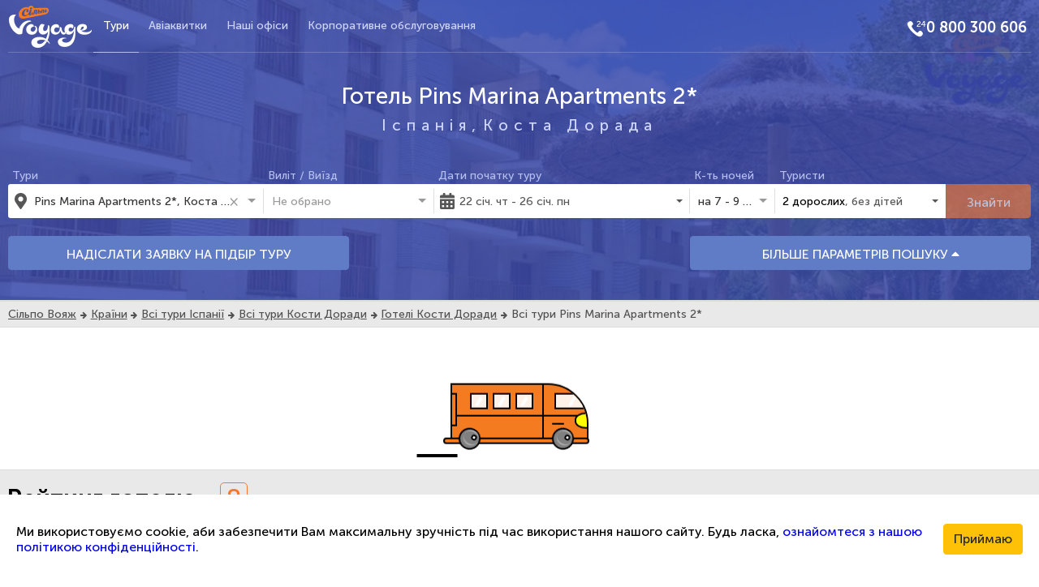

--- FILE ---
content_type: text/html; charset=utf-8
request_url: https://www.silpovoyage.ua/uk/ispaniya/kosta-dorada/pins-marina-apartments-2
body_size: 47294
content:
<!DOCTYPE html><html lang="uk"><!--Tag changes on lang switch--><head>
  <meta charset="utf-8">
  <!-- Google Tag Manager -->
  <script>
    (function (w, d, s, l, i) {
      w[l] = w[l] || [];
      w[l].push({ 'gtm.start': new Date().getTime(), event: 'gtm.js' });
      var f = d.getElementsByTagName(s)[0], j = d.createElement(s), dl = l != 'dataLayer' ? '&l=' + l : '';
      j.async = true;
      j.src = 'https://www.googletagmanager.com/gtm.js?id=' + i + dl;
      f.parentNode.insertBefore(j, f);
    })(window, document, 'script', 'dataLayer', 'GTM-NHDQ5R');
  </script>
  <!-- End Google Tag Manager -->
  <title>Готель Pins Marina Apartments 2* в Кості Дораді (Іспанія), тури в Косту Дораду від "Сільпо Вояж"</title> <!--Tag changes on lang switch-->
  <base href="https://www.silpovoyage.ua">  <link rel="icon" type="image/png" sizes="16x16" href="/favicon-16x16.png">
  <link rel="icon" type="image/png" sizes="32x32" href="/favicon-32x32.png">
  <link rel="apple-touch-icon" sizes="152x152" href="/apple-touch-icon.png">
  <link rel="manifest" href="/silpovoyage.webmanifest"> <!--Tag changes on lang switch-->
  <link rel="mask-icon" href="/safari-pinned-tab.svg" color="#3949ab">
  <meta name="apple-mobile-web-app-title" content="Сільпо Вояж"> <!--Tag changes on lang switch-->
  <meta name="application-name" content="Сільпо Вояж"> <!--Tag changes on lang switch-->
  <meta name="msapplication-TileColor" content="#2b5797">
  <meta name="theme-color" content="#ffffff">
  <meta name="viewport" content="width=device-width, initial-scale=1">
  <meta name="theme-color" content="#3949ab">
  <meta property="og:image:width" content="1920">
  <meta property="og:image:height" content="1080">
  <meta property="og:type" name="twitter:card" content="website">
<link rel="stylesheet" href="styles.ff71c3acf78cab0410ec.css"><meta name="google-site-verification" content="google_id"><meta name="it-rating" content="it_rating_id"><meta property="fb:app_id" content="fb_app_id"><meta property="fb:admins" content="fb_admin"><style ng-transition="web-app">.app[_ngcontent-sc301] {
  background-color: #e9e9e9;
  min-width: 350px;
  overflow: hidden;
}
.app__content[_ngcontent-sc301] {
  min-height: 300px;
}
.app__footer[_ngcontent-sc301] {
  background: url(/assets/images/footer.png);
  height: 260px;
  padding: 79px 0;
}
  .app__image-overlay {
  background-size: cover;
  box-shadow: inset 0 0 0 200vw rgba(57, 73, 171, 0.85);
}
  .app__block {
  padding-top: 5px;
  padding-bottom: 5px;
}
  .app__block_color_blue {
  background-color: #3949ab;
}
  .app__block_color_white {
  background-color: #fff;
  border-top: 1px solid #ddd;
  border-bottom: 1px solid #ddd;
}
  .app__aside > * + * {
  display: block;
  margin-top: 10px;
}
  .app__country-nav {
  background-color: #fff;
  border-top: 1px solid #ddd;
  border-bottom: 1px solid #ddd;
}
  .app__breadcrumbs {
  padding-left: 5px;
  padding-top: 7px;
  padding-bottom: 7px;
}</style><style ng-transition="web-app">.nav[_ngcontent-sc296] {
  margin: 0;
  font-size: 15px;
  height: 100%;
  display: flex;
  flex-wrap: wrap;
  justify-content: center;
  line-height: 2;
  list-style: none;
  padding: 0;
}
.nav__link[_ngcontent-sc296] {
  color: #fff;
  cursor: pointer;
  padding: 0 27px;
  display: flex;
  justify-content: center;
  align-items: center;
}
.footer__links-list[_ngcontent-sc296] {
  display: flex;
  justify-content: center;
  flex-wrap: wrap;
  list-style: none;
  margin-bottom: 0;
}
.footer__link[_ngcontent-sc296] {
  font-size: 14px;
  margin: 0 15px;
  text-shadow: 0 0 6px black;
}
.footer__link[_ngcontent-sc296]:after {
  content: "";
  padding: 2px;
  background: #b6c0fb;
  border-radius: 50%;
  position: absolute;
  margin: 9px 15px;
}
.footer__link[_ngcontent-sc296]:last-child:after {
  display: none;
}
.link[_ngcontent-sc296] {
  text-decoration: none;
  color: inherit;
  text-align: center;
}
.link[_ngcontent-sc296]:hover {
  text-decoration: underline;
}
.link-footer[_ngcontent-sc296] {
  color: #b6c0fb;
  text-decoration: none;
}
.link-footer[_ngcontent-sc296]:hover {
  text-decoration: underline;
}
.link-footer__button[_ngcontent-sc296] {
  background: none;
  border: none;
  cursor: pointer;
}
.social[_ngcontent-sc296] {
  display: flex;
  justify-content: flex-end;
}
.social-btn[_ngcontent-sc296] {
  background-color: #d5dbff;
  width: 38px;
  height: 38px;
  margin-left: 5px;
  cursor: pointer;
  text-align: center;
  border-radius: 50%;
  padding: 7px;
}
.social-btn__icon[_ngcontent-sc296] {
  font-size: 20px;
}
.social-btn__link[_ngcontent-sc296] {
  color: #3949ab;
}</style><meta property="og:locale" content="uk_UA"><meta property="og:site_name" itemprop="name" content="Сільпо Вояж"><link rel="canonical" href="http://www.silpovoyage.ua/uk/ispaniya/kosta-dorada/pins-marina-apartments-2"><link rel="alternate" href="http://www.silpovoyage.ua/ispaniya/kosta-dorada/pins-marina-apartments-2" hreflang="ru-UA"><link rel="alternate" href="http://www.silpovoyage.ua/uk/ispaniya/kosta-dorada/pins-marina-apartments-2" hreflang="uk-UA"><meta property="og:url" name="twitter:url" content="http://www.silpovoyage.ua/uk/ispaniya/kosta-dorada/pins-marina-apartments-2"><style ng-transition="web-app">[_nghost-sc247] {
  display: block;
}</style><style ng-transition="web-app">.hotel-availability__header[_ngcontent-sc244] {
  display: flex;
  justify-content: space-between;
  align-items: center;
  margin: 55px 0 35px 0;
}
.hotel-availability__title[_ngcontent-sc244] {
  margin: 0;
  font-size: 1.75rem;
  font-style: normal;
  font-weight: bold;
  line-height: 2rem;
  color: #333333;
}
.hotel-availability__offers-count[_ngcontent-sc244] {
  color: #9C9C9C;
  font-family: MuseoSansCyrl300, Arial, sans-serif;
}
.hotel-availability__filter-toggle-button[_ngcontent-sc244] {
  display: flex;
  justify-content: right;
}
.hotel-availability__display-options[_ngcontent-sc244] {
  display: flex;
  justify-content: left;
}
@media (min-width: 1200px) {
  .hotel-availability__display-options[_ngcontent-sc244] {
    justify-content: right;
  }
}</style><style ng-transition="web-app">.btn-option[_ngcontent-sc244] {
  display: flex;
  justify-content: center;
  align-items: center;
  outline: none;
  border: none;
  box-shadow: none;
  line-height: 1.1;
  border-radius: 5px;
  height: 2.286rem;
  font-size: 0.875rem;
  font-weight: 700;
}</style><style ng-transition="web-app">.hotel-info__title[_ngcontent-sc191] {
  font-size: 1.875rem;
  font-weight: 500;
  margin-top: 0.667em;
  margin-bottom: 0.333em;
}
.hotel-info__description[_ngcontent-sc191] {
  text-align: justify;
  overflow-wrap: break-word;
  color: #5f5f5f;
}
.hotel-info__block[_ngcontent-sc191] {
  height: 25em;
}
  .hotel-info__gallery .ngx-gallery-thumbnail.ngx-gallery-active {
  border: 2px #f37933 solid;
  transition: border-width 0.2s linear;
}</style><style ng-transition="web-app">.reviews__header[_ngcontent-sc202] {
  display: flex;
  justify-content: space-between;
  align-items: center;
  padding: 0.625em;
}
.reviews__title[_ngcontent-sc202] {
  margin: 0;
  font-size: 1.5rem;
  font-weight: 500;
}
.reviews__turpravda-link[_ngcontent-sc202] {
  display: flex;
  align-items: center;
  text-decoration: none;
  color: #000000;
  margin-right: auto;
}
.reviews__logo[_ngcontent-sc202] {
  height: 1.25em;
  margin-left: 1em;
}
.reviews__body[_ngcontent-sc202]    > *[_ngcontent-sc202]    + *[_ngcontent-sc202] {
  margin-top: 5px;
}
.reviews__load-more[_ngcontent-sc202] {
  margin-top: 1em;
  margin-bottom: 1em;
  display: flex;
  justify-content: center;
  align-items: center;
}</style><style ng-transition="web-app">[_nghost-sc246] {
  display: block;
}</style><style ng-transition="web-app">.contacts[_ngcontent-sc190] {
  height: 100%;
  display: flex;
  flex-direction: column;
  justify-content: space-between;
}
.contacts__title[_ngcontent-sc190] {
  font-size: 1.5rem;
  font-weight: 500;
  margin: 0;
}
.contacts__info[_ngcontent-sc190] {
  padding-left: 1em;
}
.contacts__map[_ngcontent-sc190] {
  height: 70%;
  border: 1px solid #7a7a7a;
  border-radius: 7px;
  overflow: hidden;
}
.contacts__list[_ngcontent-sc190] {
  margin: 0 0 0 1em;
  padding: 0;
  list-style: none;
}
.contacts__item[_ngcontent-sc190]    > *[_ngcontent-sc190] {
  color: #000000;
}
.contacts__item[_ngcontent-sc190]::before {
  text-align: center;
  width: 1em;
  margin-right: 0.5em;
  color: #3949ab;
}
.contacts__item_address[_ngcontent-sc190]::before {
  font-family: FontAwesome;
  font-size: 1rem;
  line-height: 1;
  content: "\f041";
  display: inline-block;
}
.contacts__item_phone[_ngcontent-sc190]::before {
  font-family: FontAwesome;
  font-size: 1rem;
  line-height: 1;
  content: "\f095";
  display: inline-block;
}
.contacts__item_email[_ngcontent-sc190]::before {
  font-family: FontAwesome;
  font-size: 1rem;
  line-height: 1;
  content: "\f0e0";
  display: inline-block;
}
.contacts__item_site[_ngcontent-sc190]::before {
  font-family: FontAwesome;
  font-size: 1rem;
  line-height: 1;
  content: "\f0ac";
  display: inline-block;
}</style><meta name="keywords" content="Pins Marina Apartments 2*, Коста Дорада, Іспанія, тур, тури, подорож, відпочинок, путівка, зимовий, літній, Сільпо Вояж"><meta name="description" content="Відпочинок в готелі Pins Marina Apartments 2* – забронювати онлайн ✈Гарячі пропозиції від Сільпо Вояж ☎ 0 800 300 606 ✔Порівняти ціни ✔Фото ✔Відгуки ✔Ваш супермаркет подорожей"><meta property="og:description" content="Відпочинок в готелі Pins Marina Apartments 2* – забронювати онлайн ✈Гарячі пропозиції від Сільпо Вояж ☎ 0 800 300 606 ✔Порівняти ціни ✔Фото ✔Відгуки ✔Ваш супермаркет подорожей"><meta property="og:title" name="twitter:title" content="Готель Pins Marina Apartments 2* Коста Дорада Іспанія | Сільпо Вояж"><meta property="og:description" itemprop="itemprop" name="twitter:description" content="Відпочинок в готелі Pins Marina Apartments 2* – забронювати онлайн ✈Гарячі пропозиції від Сільпо Вояж ☎ 0 800 300 606 ✔Порівняти ціни ✔Фото ✔Відгуки ✔Ваш супермаркет подорожей"><meta property="og:image" itemprop="image" name="twitter:image" content="https://images.silpovoyage.ua/hotel/ispaniya/kosta-dorada/pins-marina-apartments-2/4050799-cw-954x510.jpg"><style ng-transition="web-app">.ov-rating[_ngcontent-sc203] {
  display: flex;
  flex-direction: column;
}
.ov-rating[_ngcontent-sc203]    > *[_ngcontent-sc203] {
  padding-top: 0.6em;
  padding-bottom: 0.6em;
}
.ov-rating__title[_ngcontent-sc203] {
  font-size: 1.875rem;
  font-weight: 500;
  margin: 0;
}
.ov-rating__header[_ngcontent-sc203] {
  display: flex;
  align-items: center;
  padding-left: 0.2em;
}
.ov-rating__categories[_ngcontent-sc203] {
  display: flex;
  flex-wrap: wrap;
}
.ov-rating__item[_ngcontent-sc203] {
  width: calc(100% / 2);
  border-right: 1px solid #ddd;
}
.ov-rating__item[_ngcontent-sc203]:nth-last-child(1) {
  border-right: none;
}
.ov-rating__value[_ngcontent-sc203] {
  margin-left: 1.8em;
}
@media (min-width: 768px) {
  .ov-rating__item[_ngcontent-sc203] {
    width: calc(100% / 3);
  }
}
@media (min-width: 992px) {
  .ov-rating__item[_ngcontent-sc203] {
    width: calc(100% / 5);
  }
}</style><style ng-transition="web-app">.rating-value[_ngcontent-sc169] {
  display: flex;
}
.rating-value__mark[_ngcontent-sc169] {
  font-size: 2rem;
  padding: 0 0.2em;
  color: #f37933;
}
.rating-value__mark_bordered[_ngcontent-sc169] {
  border: 1px #f37933 solid;
  border-radius: 5px;
}
.rating-value__title[_ngcontent-sc169] {
  display: flex;
  flex-direction: column;
  margin-top: 0.1em;
  margin-bottom: 0.1em;
  margin-left: 0.8em;
}
.rating-value__label[_ngcontent-sc169] {
  margin-bottom: auto;
}
.rating-value__range[_ngcontent-sc169] {
  margin-top: auto;
  font-size: 0.875rem;
  color: #3949ab;
}</style><style ng-transition="web-app">.wrapper[_ngcontent-sc156] {
  width: 300px;
  margin: 0 auto 10px;
  padding-top: 5%;
  position: relative;
}
.wrapper-2[_ngcontent-sc156] {
  width: 14%;
  margin: 0 auto;
  text-align: right;
}
.wrapper.bus-animation[_ngcontent-sc156] {
  z-index: 10;
}
.bus-wrapper[_ngcontent-sc156] {
  z-index: 10;
  padding-bottom: 30px;
}
.road[_ngcontent-sc156] {
  margin-top: 18px;
  bottom: -116px;
  width: 50px;
  border: 2px solid black;
  right: 1px;
  z-index: 10;
  -webkit-animation: road 1s ease-out infinite;
          animation: road 1s ease-out infinite;
}
@-webkit-keyframes road {
  0% {
    transform: translateX(0);
  }
  75% {
    opacity: 1;
  }
  100% {
    transform: translateX(-250%);
    opacity: 0;
  }
}
@keyframes road {
  0% {
    transform: translateX(0);
  }
  75% {
    opacity: 1;
  }
  100% {
    transform: translateX(-250%);
    opacity: 0;
  }
}
@-webkit-keyframes size {
  from {
    transform: scale3d(0.75, 0.75, 0.75);
    transform: translateX(-350%);
  }
  20% {
    transform: scale3d(1, 1, 1);
  }
  to {
    transform: scale3d(0.75, 0.75, 0.75);
    transform: translateX(-350%);
  }
}
@keyframes size {
  from {
    transform: scale3d(0.75, 0.75, 0.75);
    transform: translateX(-350%);
  }
  20% {
    transform: scale3d(1, 1, 1);
  }
  to {
    transform: scale3d(0.75, 0.75, 0.75);
    transform: translateX(-350%);
  }
}
@-webkit-keyframes bounce {
  0% {
    transform: translateY(0);
  }
  100% {
    transform: translateY(-1%);
  }
}
@keyframes bounce {
  0% {
    transform: translateY(0);
  }
  100% {
    transform: translateY(-1%);
  }
}
#main-wrapper[_ngcontent-sc156] {
  margin-top: 4em;
}
#bus[_ngcontent-sc156] {
  margin: 0 auto;
  width: 170px;
  height: 70px;
  z-index: 20;
  -webkit-animation: busmovement 2s ease-out infinite, busstop 10s infinite;
          animation: busmovement 2s ease-out infinite, busstop 10s infinite;
}
#bus[_ngcontent-sc156]:after {
  content: "";
  position: absolute;
  bottom: -5px;
  left: -9px;
  display: block;
  border: 2px solid #000;
  width: calc(100% + 10px);
  height: 8px;
  background: #f57b20;
  border-radius: 10px;
}
#busframe[_ngcontent-sc156] {
  position: relative;
  width: 100%;
  height: 100%;
  background: #f57b20;
  border: 2px solid #000;
  border-radius: 0 50px 0 0;
  overflow: hidden;
}
#busframe[_ngcontent-sc156]:before {
  content: "";
  display: block;
  position: absolute;
  top: 55%;
  left: 0;
  width: 100%;
  height: 2px;
  background: #000;
}
#backseats[_ngcontent-sc156] {
  float: left;
  border-right: 2px solid #000;
  padding: 10px 0 0 10px;
  width: calc(100% - 53px);
  height: 100%;
  text-align: center;
}
#backseats[_ngcontent-sc156]:before {
  content: "";
  display: block;
  position: absolute;
  top: 10px;
  bottom: 15px;
  left: -2px;
  width: 8px;
  background: #f57b20;
  border: 2px solid #000;
}
.window[_ngcontent-sc156] {
  position: relative;
  display: inline-block;
  border: 2px solid #000;
  width: 22px;
  height: 20px;
  margin: 0 3px;
  background: rgba(255, 255, 255, 0.9);
}
.window[_ngcontent-sc156]:before {
  content: "";
  display: block;
  margin: 10% auto 0;
  width: 4px;
  height: 80%;
  background: #FFF;
  transform: rotate(30deg);
  border-radius: 15px;
}
#frontseat[_ngcontent-sc156] {
  float: right;
  width: 53px;
  height: 100%;
  padding: 10px;
}
#frontseat[_ngcontent-sc156]:before {
  content: "";
  position: absolute;
  top: calc(55% + 10px);
  width: 15px;
  height: 2px;
  background: #000;
  border-radius: 2px;
}
#frontseat[_ngcontent-sc156]   .window[_ngcontent-sc156] {
  width: 100px;
}
#frontseat[_ngcontent-sc156]   .window[_ngcontent-sc156]:after, #frontseat[_ngcontent-sc156]   .window[_ngcontent-sc156]:before {
  position: absolute;
  top: 10%;
  left: 18px;
  content: "";
  display: block;
  margin: 0;
  width: 4px;
  height: 80%;
  background: #FFF;
  transform: rotate(30deg);
  border-radius: 15px;
}
#frontseat[_ngcontent-sc156]   .window[_ngcontent-sc156]:after {
  left: 33px;
}
#headlight[_ngcontent-sc156] {
  background: yellow;
  width: 30px;
  height: 20px;
  position: absolute;
  bottom: 12px;
  right: -15px;
  border: 2px solid #000;
  border-radius: 45%;
}
.wheel[_ngcontent-sc156] {
  position: absolute;
  z-index: 1;
  bottom: -12px;
  border: 2px solid #000;
  width: 27px;
  height: 27px;
  background: grey;
  border-radius: 50%;
  -webkit-animation: wheelspin 5s infinite;
          animation: wheelspin 5s infinite;
}
.wheel[_ngcontent-sc156]:before {
  content: "";
  position: absolute;
  top: calc(50% - 35% - 2px);
  left: calc(50% - 40% - 2px);
  border: 2px solid #AAA;
  width: 80%;
  height: 80%;
  border-radius: 50%;
  border-bottom: 0;
  border-top: 0;
}
.wheel[_ngcontent-sc156]:after {
  content: "";
  position: absolute;
  top: calc(50% - 15% - 4px);
  left: calc(50% - 15% - 4px);
  border: 2px solid #000;
  width: 30%;
  height: 30%;
  background: #FFF;
  border-radius: 50%;
}
.wheel-front[_ngcontent-sc156] {
  right: 18px;
}
.wheel-back[_ngcontent-sc156] {
  left: 10px;
}

@-webkit-keyframes busmovement {
  0% {
    transform: translateY(0);
  }
  50% {
    transform: translateY(12px);
  }
  100% {
    transform: translateY(0);
  }
}
@keyframes busmovement {
  0% {
    transform: translateY(0);
  }
  50% {
    transform: translateY(12px);
  }
  100% {
    transform: translateY(0);
  }
}
@-webkit-keyframes wheelmovement {
  0% {
    transform: translateX(0);
  }
  50% {
    transform: translateX(8px);
  }
  100% {
    transform: translateX(8px);
  }
}
@keyframes wheelmovement {
  0% {
    transform: translateX(0);
  }
  50% {
    transform: translateX(8px);
  }
  100% {
    transform: translateX(8px);
  }
}
@-webkit-keyframes windowmovement {
  0% {
    transform: rotate(30deg) translateX(0);
  }
  50% {
    transform: rotate(30deg) translateX(16px);
  }
  100% {
    transform: rotate(30deg) translateX(0);
  }
}
@keyframes windowmovement {
  0% {
    transform: rotate(30deg) translateX(0);
  }
  50% {
    transform: rotate(30deg) translateX(16px);
  }
  100% {
    transform: rotate(30deg) translateX(0);
  }
}
@-webkit-keyframes wheelspin {
  0% {
    transform: rotate(0deg);
  }
  35% {
    transform: rotate(2520deg);
  }
  48% {
    transform: rotate(2900deg);
  }
  52% {
    transform: rotate(3000deg);
  }
  80% {
    transform: rotate(3000deg);
  }
  100% {
    transform: rotate(4000deg);
  }
}
@keyframes wheelspin {
  0% {
    transform: rotate(0deg);
  }
  35% {
    transform: rotate(2520deg);
  }
  48% {
    transform: rotate(2900deg);
  }
  52% {
    transform: rotate(3000deg);
  }
  80% {
    transform: rotate(3000deg);
  }
  100% {
    transform: rotate(4000deg);
  }
}
@-webkit-keyframes cat {
  0% {
    opacity: 0;
  }
  70% {
    opacity: 0;
  }
  75% {
    opacity: 1;
  }
  100% {
    opacity: 1;
  }
}
@keyframes cat {
  0% {
    opacity: 0;
  }
  70% {
    opacity: 0;
  }
  75% {
    opacity: 1;
  }
  100% {
    opacity: 1;
  }
}</style><style ng-transition="web-app">:host{display:inline-block}:host>*{float:left}.ngx-gallery-layout{width:100%;height:100%;display:flex;flex-direction:column}.ngx-gallery-layout.thumbnails-top ngx-gallery-image{order:2}.ngx-gallery-layout.thumbnails-bottom ngx-gallery-image,.ngx-gallery-layout.thumbnails-top ngx-gallery-thumbnails{order:1}.ngx-gallery-layout.thumbnails-bottom ngx-gallery-thumbnails{order:2}*{box-sizing:border-box}.ngx-gallery-icon{color:#fff;position:absolute;display:inline-block}.ngx-gallery-icon .ngx-gallery-icon-content{display:block}ngx-gallery-preview{font-size:25px}ngx-gallery-preview .ngx-gallery-icon{z-index:2000}.ngx-gallery-clickable{cursor:pointer}.ngx-gallery-icons-wrapper .ngx-gallery-icon{position:relative;margin-right:5px;margin-top:5px;font-size:20px;cursor:pointer}.ngx-gallery-icons-wrapper{float:right}</style><style ng-transition="web-app">.ngx-gallery-active[_nghost-sc137]{width:100%;height:100%;position:fixed;left:0;top:0;background:rgba(0,0,0,.7);z-index:10000;display:inline-block;font-size:50px!important}[_nghost-sc137]{display:none;font-size:50px!important}[_nghost-sc137]   .ngx-gallery-arrow[_ngcontent-sc137]{font-size:50px!important}ngx-gallery-bullets[_ngcontent-sc137]{height:5%;align-items:center;padding:0}.ngx-gallery-preview-img[_ngcontent-sc137]{opacity:0;max-width:90%;max-height:90%;-webkit-user-select:none;-moz-user-select:none;-ms-user-select:none;user-select:none;transition:transform .5s}.ngx-gallery-preview-img.animation[_ngcontent-sc137]{transition:opacity .5s linear,transform .5s}.ngx-gallery-preview-img.ngx-gallery-active[_ngcontent-sc137]{opacity:1}.ngx-gallery-preview-img.ngx-gallery-grab[_ngcontent-sc137]{cursor:-webkit-grab;cursor:grab}.ngx-gallery-icon.ngx-gallery-spinner[_ngcontent-sc137]{font-size:50px;left:0;display:inline-block}[_nghost-sc137]   .ngx-gallery-preview-top[_ngcontent-sc137]{position:absolute;width:100%;-webkit-user-select:none;-moz-user-select:none;-ms-user-select:none;user-select:none;font-size:25px}.ngx-gallery-preview-icons[_ngcontent-sc137]{float:right}.ngx-gallery-preview-icons[_ngcontent-sc137]   .ngx-gallery-icon[_ngcontent-sc137]{position:relative;margin-right:10px;margin-top:10px;font-size:25px;cursor:pointer;text-decoration:none}.ngx-gallery-preview-icons[_ngcontent-sc137]   .ngx-gallery-icon.ngx-gallery-icon-disabled[_ngcontent-sc137]{cursor:default;opacity:.4}.ngx-spinner-wrapper[_ngcontent-sc137]{width:50px;height:50px;display:none}.ngx-spinner-wrapper.ngx-gallery-active[_ngcontent-sc137]{display:inline-block}.ngx-gallery-center[_ngcontent-sc137]{position:absolute;left:0;right:0;bottom:0;margin:auto;top:0}.ngx-gallery-preview-text[_ngcontent-sc137]{width:100%;background:rgba(0,0,0,.7);padding:10px;text-align:center;color:#fff;font-size:16px;flex:0 1 auto;z-index:10}.ngx-gallery-preview-wrapper[_ngcontent-sc137]{width:100%;height:100%;display:flex;flex-flow:column}.ngx-gallery-preview-img-wrapper[_ngcontent-sc137]{flex:1 1 auto;position:relative}</style><style ng-transition="web-app">.ngx-gallery-icon[_ngcontent-sc142]{color:#fff;z-index:2000;display:inline-block;position:relative;margin-right:10px;margin-top:10px;font-size:25px;cursor:pointer;text-decoration:none}.ngx-gallery-icon[_ngcontent-sc142]   .ngx-gallery-icon-content[_ngcontent-sc142]{display:block}</style><style ng-transition="web-app">.facilities[_ngcontent-sc189] {
  text-align: justify;
  overflow-wrap: break-word;
}
.facilities__text[_ngcontent-sc189] {
  font-size: 0.938rem;
  color: #5f5f5f;
}
.facilities__title[_ngcontent-sc189] {
  font-weight: 500;
}
.service[_ngcontent-sc189] {
  line-height: 1.4;
}
.service_cost_pay[_ngcontent-sc189]::after {
  font-size: 0.8em;
  display: inline-block;
  content: "$";
  color: #ff0000;
}
.service_cost_free[_ngcontent-sc189]::after {
  font-size: 0.6em;
  text-transform: uppercase;
  display: inline-block;
  content: "free";
  color: #008000;
}</style><style ng-transition="web-app">[_nghost-sc138]{width:100%;display:inline-block;position:relative;font-size:25px}.ngx-gallery-image-wrapper[_ngcontent-sc138]{width:100%;height:100%;position:absolute;left:0;top:0;overflow:hidden}.ngx-gallery-image[_ngcontent-sc138]{background-position:center;background-repeat:no-repeat;height:100%;width:100%;position:absolute;top:0}.ngx-gallery-image-size-cover[_ngcontent-sc138]   .ngx-gallery-image[_ngcontent-sc138]{background-size:cover}.ngx-gallery-image-size-contain[_ngcontent-sc138]   .ngx-gallery-image[_ngcontent-sc138]{background-size:contain}.ngx-gallery-animation-fade[_ngcontent-sc138]   .ngx-gallery-image[_ngcontent-sc138]{left:0;opacity:0;transition:.5s ease-in-out}.ngx-gallery-animation-fade[_ngcontent-sc138]   .ngx-gallery-image.ngx-gallery-active[_ngcontent-sc138]{opacity:1}.ngx-gallery-animation-slide[_ngcontent-sc138]   .ngx-gallery-image[_ngcontent-sc138]{transition:.5s ease-in-out}.ngx-gallery-animation-slide[_ngcontent-sc138]   .ngx-gallery-image.ngx-gallery-active[_ngcontent-sc138]{transform:translateX(0)}.ngx-gallery-animation-slide[_ngcontent-sc138]   .ngx-gallery-image.ngx-gallery-inactive-left[_ngcontent-sc138]{transform:translateX(-100%)}.ngx-gallery-animation-slide[_ngcontent-sc138]   .ngx-gallery-image.ngx-gallery-inactive-right[_ngcontent-sc138]{transform:translateX(100%)}.ngx-gallery-animation-rotate[_ngcontent-sc138]   .ngx-gallery-image[_ngcontent-sc138]{transition:1s;transform:scale(3.5,3.5) rotate(90deg);left:0;opacity:0}.ngx-gallery-animation-rotate[_ngcontent-sc138]   .ngx-gallery-image.ngx-gallery-active[_ngcontent-sc138]{transform:scale(1,1) rotate(0);opacity:1}.ngx-gallery-animation-zoom[_ngcontent-sc138]   .ngx-gallery-image[_ngcontent-sc138]{transition:1s;transform:scale(2.5,2.5);left:0;opacity:0}.ngx-gallery-animation-zoom[_ngcontent-sc138]   .ngx-gallery-image.ngx-gallery-active[_ngcontent-sc138]{transform:scale(1,1);opacity:1}.ngx-gallery-image-text[_ngcontent-sc138]{width:100%;background:rgba(0,0,0,.7);padding:10px;text-align:center;color:#fff;font-size:16px;position:absolute;bottom:0;z-index:10}</style><style ng-transition="web-app">@charset "UTF-8";[_nghost-sc139]{width:100%;display:inline-block;position:relative;font-size:25px}.ngx-gallery-thumbnails-wrapper[_ngcontent-sc139]{width:100%;height:100%;position:absolute;overflow:hidden}.ngx-gallery-thumbnails[_ngcontent-sc139]{height:100%;width:100%;position:absolute;left:0;transform:translateX(0);transition:transform .5s ease-in-out;will-change:transform}.ngx-gallery-thumbnails[_ngcontent-sc139]   .ngx-gallery-thumbnail[_ngcontent-sc139]{position:absolute;height:100%;background-position:center;background-repeat:no-repeat;text-decoration:none;border:1px double #000}.ngx-gallery-thumbnails[_ngcontent-sc139]   .ngx-gallery-thumbnail[_ngcontent-sc139]   .ngx-gallery-thumbnail-video[_ngcontent-sc139]::after{content:"";display:block;position:absolute;background:#0000;height:100%;width:100%;left:0;top:calc(50% - 20px);font-size:40px;color:#fff;margin:0;padding:0;font-family:fontawesome;text-shadow:0 4px 3px rgba(0,0,0,.4),0 8px 13px rgba(0,0,0,.1),0 18px 23px rgba(0,0,0,.1)}.ngx-gallery-thumbnails[_ngcontent-sc139]   .ngx-gallery-thumbnail[_ngcontent-sc139]   .img[_ngcontent-sc139]{background-size:cover;height:100%}.ngx-gallery-thumbnails[_ngcontent-sc139]   .ngx-gallery-thumbnail.ngx-gallery-active[_ngcontent-sc139]{border:1px double #cc4548}.ngx-gallery-thumbnail-size-cover[_ngcontent-sc139]   .ngx-gallery-thumbnails[_ngcontent-sc139]   .ngx-gallery-thumbnail[_ngcontent-sc139]{background-size:cover}.ngx-gallery-thumbnail-size-contain[_ngcontent-sc139]   .ngx-gallery-thumbnails[_ngcontent-sc139]   .ngx-gallery-thumbnail[_ngcontent-sc139]{background-size:contain}.ngx-gallery-remaining-count-overlay[_ngcontent-sc139]{width:100%;height:100%;position:absolute;left:0;top:0;background-color:rgba(0,0,0,.4)}.ngx-gallery-remaining-count[_ngcontent-sc139]{position:absolute;top:50%;left:50%;transform:translate(-50%,-50%);color:#fff;font-size:30px}</style><style ng-transition="web-app">[_nghost-sc144] {
  display: block;
  height: 100%;
}

.map[_ngcontent-sc144] {
  height: inherit;
}

.overlay[_ngcontent-sc144] {
  height: inherit;
  display: flex;
  flex-direction: column;
  justify-content: center;
  align-items: center;
  background-color: #3949ab;
  cursor: pointer;
}

.overlay__icon[_ngcontent-sc144] {
  color: #e2e7f5;
  font-size: 3rem;
}

.overlay__label[_ngcontent-sc144] {
  color: #fff;
  font-size: 2rem;
}</style><style ng-transition="web-app">.loading-btn[_ngcontent-sc164] {
  display: flex;
  justify-content: center;
  align-items: center;
}</style><style ng-transition="web-app">[_nghost-sc188] {
  display: block;
}

.header__main[_ngcontent-sc188] {
  border-bottom: rgba(255, 255, 255, 0.2) 1px solid;
}

.header__logo[_ngcontent-sc188] {
  display: flex;
  align-items: center;
}

.header__nav[_ngcontent-sc188] {
  text-align: center;
}

.header__toggle-btn[_ngcontent-sc188] {
  display: flex;
  justify-content: flex-end;
}

.header__page-title[_ngcontent-sc188] {
  color: #fff;
  display: flex;
  justify-content: center;
  align-items: center;
  letter-spacing: 7px;
}

.header__title[_ngcontent-sc188] {
  margin-top: 40px;
  margin-bottom: 40px;
}

.header__right[_ngcontent-sc188] {
  display: flex;
  align-items: center;
  justify-content: flex-end;
}

.logo__image[_ngcontent-sc188] {
  max-width: 100%;
  height: auto;
}

.icon[_ngcontent-sc188] {
  width: 24px;
  height: 24px;
  float: left;
}

.icon-phone[_ngcontent-sc188] {
  background: url("/assets/images/phone_24.png") no-repeat 100%;
}

.toggle-menu-btn[_ngcontent-sc188] {
  color: #fff;
  border: none;
  min-width: 64px;
  min-height: 64px;
}</style><style ng-transition="web-app">.nav[_ngcontent-sc186] {
  margin: 0;
  font-size: 15px;
  list-style: none;
  padding: 0;
}
.nav__phone[_ngcontent-sc186] {
  margin: 15px 0;
}
.nav__link[_ngcontent-sc186] {
  color: #cfd7ff;
  cursor: pointer;
  padding: 18px 12px;
  position: relative;
  display: flex;
  justify-content: center;
  align-items: center;
}
.nav__link[_ngcontent-sc186]:hover {
  color: #b4beef;
}
.nav__link[_ngcontent-sc186]:hover::after {
  display: block;
}
.nav__link_active.nav__link[_ngcontent-sc186]::after {
  display: block;
}
.nav__link[_ngcontent-sc186]::after {
  position: absolute;
  content: "";
  width: 100%;
  height: 1px;
  background-color: #b4beef;
  bottom: -1px;
  left: 0;
  display: none;
}
.link[_ngcontent-sc186] {
  text-decoration: none;
  color: inherit;
  text-align: center;
}
.link[_ngcontent-sc186]:hover {
  color: inherit;
}
.link_active[_ngcontent-sc186] {
  color: #fff;
}
.nav-wrapper[_ngcontent-sc186] {
  overflow: hidden;
}
.nav[_ngcontent-sc186] {
  border-top: 1px;
  display: block;
}
.nav__bottom[_ngcontent-sc186] {
  padding: 1em 0;
  display: flex;
  justify-content: space-around;
}
.nav__link[_ngcontent-sc186] {
  border-top: rgba(255, 255, 255, 0.2) 1px solid;
}
.nav__link[_ngcontent-sc186]:nth-last-child(1) {
  border-bottom: rgba(255, 255, 255, 0.2) 1px solid;
}</style><style ng-transition="web-app">.nav[_ngcontent-sc187] {
  margin: 0;
  font-size: 15px;
  list-style: none;
  padding: 0;
}
.nav__phone[_ngcontent-sc187] {
  margin: 15px 0;
}
.nav__link[_ngcontent-sc187] {
  color: #cfd7ff;
  cursor: pointer;
  padding: 18px 12px;
  position: relative;
  display: flex;
  justify-content: center;
  align-items: center;
}
.nav__link[_ngcontent-sc187]:hover {
  color: #b4beef;
}
.nav__link[_ngcontent-sc187]:hover::after {
  display: block;
}
.nav__link_active.nav__link[_ngcontent-sc187]::after {
  display: block;
}
.nav__link[_ngcontent-sc187]::after {
  position: absolute;
  content: "";
  width: 100%;
  height: 1px;
  background-color: #b4beef;
  bottom: -1px;
  left: 0;
  display: none;
}
.link[_ngcontent-sc187] {
  text-decoration: none;
  color: inherit;
  text-align: center;
}
.link[_ngcontent-sc187]:hover {
  color: inherit;
}
.link_active[_ngcontent-sc187] {
  color: #fff;
}
.nav-wrapper[_ngcontent-sc187] {
  height: 100%;
}
@media (min-width: 768px) {
  .nav[_ngcontent-sc187] {
    height: 100%;
    display: flex;
    overflow: visible;
  }
}</style><style ng-transition="web-app">[_nghost-sc154] {
  display: block;
}

.title__h1[_ngcontent-sc154] {
  padding: 0;
  margin: 0;
  line-height: 1;
  text-align: center;
  color: #fff;
  font-weight: normal;
  font-family: MuseoSansCyrl500, Arial, sans-serif;
  font-size: 1.75rem;
}

.title__h2[_ngcontent-sc154] {
  margin-top: 10px;
  margin-bottom: 0;
  margin-left: 0;
  margin-right: 0;
  padding: 0;
  text-align: center;
  color: #cfd7ff;
  letter-spacing: 2px;
  font-weight: normal;
  font-family: MuseoSansCyrl500, Arial, sans-serif;
  font-size: 1.2rem;
}</style><style ng-transition="web-app">[_nghost-sc300] {
  display: block;
}

.search[_ngcontent-sc300] {
  width: 100%;
  padding-top: 0;
  padding-bottom: 25px;
  padding-left: 5px;
  padding-right: 5px;
  color: #fff;
}

.search__inner[_ngcontent-sc300] {
  display: flex;
  flex-wrap: wrap;
}

.search__block[_ngcontent-sc300] {
  display: flex;
  align-items: flex-end;
  width: 100%;
  margin-bottom: 0.4em;
}

.search__btn[_ngcontent-sc300] {
  width: 100%;
  height: 42px;
  line-height: 2;
}

.search__main-button[_ngcontent-sc300] {
  margin-top: 20px;
  margin-bottom: 10px;
}

.search__additional[_ngcontent-sc300] {
  overflow: hidden;
  margin-bottom: 1em;
}

.search__tours[_ngcontent-sc300] {
  margin: 0;
}

.search__input[_ngcontent-sc300] {
  width: 100%;
  display: flex;
}

.block_sm[_ngcontent-sc300] {
  width: 50%;
}</style><style ng-transition="web-app">[_nghost-sc280] {
  width: 100%;
}

.input[_ngcontent-sc280] {
  width: 100%;
}

.input__label[_ngcontent-sc280] {
  padding-left: 5px;
  color: #b4beef;
  font-size: 14px;
}

.input__group[_ngcontent-sc280] {
  margin-top: 2px;
}

.input__description[_ngcontent-sc280] {
  padding-left: 5px;
  color: #575757;
  font-size: 14px;
  border-top: 1px solid #dedede;
  background-color: #fff;
}

.group[_ngcontent-sc280] {
  position: relative;
  display: flex;
  justify-content: space-between;
  align-items: center;
  background-color: #fff;
  color: #575757;
  height: 42px;
  border-radius: 3px;
}

.group_bgc_transparent[_ngcontent-sc280] {
  background-color: transparent;
}

.group__field[_ngcontent-sc280] {
  width: 100%;
  height: 100%;
  display: flex;
  justify-content: flex-start;
  align-items: center;
}

.group__icon[_ngcontent-sc280] {
  display: flex;
  justify-content: center;
  align-items: center;
  width: 10%;
  color: #565656;
  font-size: 20px;
}

.group__progress[_ngcontent-sc280] {
  position: absolute;
  right: 10px;
  bottom: 10px;
}

@media (min-width: 768px) {
  .group[_ngcontent-sc280] {
    border-radius: 0;
  }

  .group[_ngcontent-sc280]::after {
    position: absolute;
    right: 0;
    top: 15%;
    content: "";
    display: block;
    height: 70%;
    width: 1px;
    background-color: #dedede;
  }

  .group_last_md[_ngcontent-sc280]::after {
    display: none;
  }

  .button_right-border_md[_ngcontent-sc280] {
    border-radius: 0 3px 3px 0;
  }
}

@media (min-width: 768px) and (max-width: 1199.98px) {
  .group_left-border_md-lg[_ngcontent-sc280] {
    border-bottom-left-radius: 3px;
    border-top-left-radius: 3px;
  }
  .group_right-border_md-lg[_ngcontent-sc280] {
    border-bottom-right-radius: 3px;
    border-top-right-radius: 3px;
  }
  .group_right-border_md-lg[_ngcontent-sc280]::after {
    display: none;
  }
}

@media (min-width: 1200px) {
  .group_left-border_xl[_ngcontent-sc280] {
    border-bottom-left-radius: 3px;
    border-top-left-radius: 3px;
  }
  .group_right-broder_xl[_ngcontent-sc280] {
    border-bottom-right-radius: 3px;
    border-top-right-radius: 3px;
  }
  .group_right-broder_xl[_ngcontent-sc280]::after {
    display: none;
  }
}</style><style ng-transition="web-app">.tour-item[_ngcontent-sc275] {
  display: flex;
  justify-content: space-between;
  font-family: MuseoSansCyrl500, Arial, sans-serif;
  font-size: 14px;
}
.tour-item__main[_ngcontent-sc275] {
  font-size: 16px;
  color: #000;
}
.tour-item__minor[_ngcontent-sc275] {
  color: #575757;
}
.tour-item__left[_ngcontent-sc275] {
  display: flex;
  flex-direction: column;
  justify-content: flex-start;
}</style><style ng-transition="web-app">[_nghost-sc197] {
  display: block;
  width: 100%;
}

.custom-day[_ngcontent-sc197] {
  display: flex;
  justify-content: center;
  align-items: center;
  width: 100%;
  height: 100%;
}

.custom-day.focused[_ngcontent-sc197] {
  background-color: #fad5bb;
}

.custom-day.start-range[_ngcontent-sc197] {
  background-color: #f37933;
  border-radius: 50% 0 0 50%;
  color: #fff;
}

.custom-day.end-range[_ngcontent-sc197] {
  background-color: #f37933;
  border-radius: 0 50% 50% 0;
  color: #fff;
}

.custom-day.same-date[_ngcontent-sc197] {
  background-color: #f37933;
  color: #fff;
  border-radius: 50%;
}

.custom-day.faded[_ngcontent-sc197] {
  background-color: #fad5bb;
}

.custom-day[_ngcontent-sc197]:hover {
  background-color: #f37933;
  color: #fff;
}</style><style ng-transition="web-app">[_nghost-sc279]     .dropdown-menu {
  width: 100%;
  min-width: 300px;
  transform: translate(0px, 17px) !important;
}</style><style ng-transition="web-app">.additional-options__block[_ngcontent-sc299] {
  margin-bottom: 0.4em;
}
.additional-options__select[_ngcontent-sc299] {
  width: 100%;
}</style><style ng-transition="web-app">.ng-select{position:relative;display:block;box-sizing:border-box}.ng-select div,.ng-select input,.ng-select span{box-sizing:border-box}.ng-select [hidden]{display:none}.ng-select.ng-select-searchable .ng-select-container .ng-value-container .ng-input{opacity:1}.ng-select.ng-select-opened .ng-select-container{z-index:1001}.ng-select.ng-select-disabled .ng-select-container .ng-value-container .ng-placeholder,.ng-select.ng-select-disabled .ng-select-container .ng-value-container .ng-value{-webkit-user-select:none;-moz-user-select:none;-ms-user-select:none;user-select:none;cursor:default}.ng-select.ng-select-disabled .ng-arrow-wrapper{cursor:default}.ng-select.ng-select-filtered .ng-placeholder{display:none}.ng-select .ng-select-container{cursor:default;display:flex;outline:0;overflow:hidden;position:relative;width:100%}.ng-select .ng-select-container .ng-value-container{display:flex;flex:1}.ng-select .ng-select-container .ng-value-container .ng-input{opacity:0}.ng-select .ng-select-container .ng-value-container .ng-input>input{box-sizing:content-box;background:none;border:0;box-shadow:none;outline:0;cursor:default;width:100%}.ng-select .ng-select-container .ng-value-container .ng-input>input::-ms-clear{display:none}.ng-select .ng-select-container .ng-value-container .ng-input>input[readonly]{-webkit-user-select:none;-moz-user-select:none;-ms-user-select:none;user-select:none;width:0;padding:0}.ng-select.ng-select-single.ng-select-filtered .ng-select-container .ng-value-container .ng-value{visibility:hidden}.ng-select.ng-select-single .ng-select-container .ng-value-container,.ng-select.ng-select-single .ng-select-container .ng-value-container .ng-value{white-space:nowrap;overflow:hidden;text-overflow:ellipsis}.ng-select.ng-select-single .ng-select-container .ng-value-container .ng-value .ng-value-icon{display:none}.ng-select.ng-select-single .ng-select-container .ng-value-container .ng-input{position:absolute;left:0;width:100%}.ng-select.ng-select-multiple.ng-select-disabled>.ng-select-container .ng-value-container .ng-value .ng-value-icon{display:none}.ng-select.ng-select-multiple .ng-select-container .ng-value-container{flex-wrap:wrap}.ng-select.ng-select-multiple .ng-select-container .ng-value-container .ng-value{white-space:nowrap}.ng-select.ng-select-multiple .ng-select-container .ng-value-container .ng-value.ng-value-disabled .ng-value-icon{display:none}.ng-select.ng-select-multiple .ng-select-container .ng-value-container .ng-value .ng-value-icon{cursor:pointer}.ng-select.ng-select-multiple .ng-select-container .ng-value-container .ng-input{flex:1;z-index:2}.ng-select.ng-select-multiple .ng-select-container .ng-value-container .ng-placeholder{position:absolute;z-index:1}.ng-select .ng-clear-wrapper{cursor:pointer;position:relative;width:17px;-webkit-user-select:none;-moz-user-select:none;-ms-user-select:none;user-select:none}.ng-select .ng-clear-wrapper .ng-clear{display:inline-block;font-size:18px;line-height:1;pointer-events:none}.ng-select .ng-spinner-loader{border-radius:50%;width:17px;height:17px;margin-right:5px;font-size:10px;position:relative;text-indent:-9999em;border-top:2px solid rgba(66,66,66,.2);border-right:2px solid rgba(66,66,66,.2);border-bottom:2px solid rgba(66,66,66,.2);border-left:2px solid #424242;transform:translateZ(0);-webkit-animation:.8s linear infinite load8;animation:.8s linear infinite load8}.ng-select .ng-spinner-loader:after{border-radius:50%;width:17px;height:17px}@-webkit-keyframes load8{0%{transform:rotate(0)}100%{transform:rotate(360deg)}}@keyframes load8{0%{transform:rotate(0)}100%{transform:rotate(360deg)}}.ng-select .ng-arrow-wrapper{cursor:pointer;position:relative;text-align:center;-webkit-user-select:none;-moz-user-select:none;-ms-user-select:none;user-select:none}.ng-select .ng-arrow-wrapper .ng-arrow{pointer-events:none;display:inline-block;height:0;width:0;position:relative}.ng-dropdown-panel{box-sizing:border-box;position:absolute;opacity:0;width:100%;z-index:1050;-webkit-overflow-scrolling:touch}.ng-dropdown-panel .ng-dropdown-panel-items{display:block;height:auto;box-sizing:border-box;max-height:240px;overflow-y:auto}.ng-dropdown-panel .ng-dropdown-panel-items .ng-optgroup{white-space:nowrap;overflow:hidden;text-overflow:ellipsis}.ng-dropdown-panel .ng-dropdown-panel-items .ng-option{box-sizing:border-box;cursor:pointer;display:block;white-space:nowrap;overflow:hidden;text-overflow:ellipsis}.ng-dropdown-panel .ng-dropdown-panel-items .ng-option .highlighted{font-weight:700;text-decoration:underline}.ng-dropdown-panel .ng-dropdown-panel-items .ng-option.disabled{cursor:default}.ng-dropdown-panel .scroll-host{overflow:hidden;overflow-y:auto;position:relative;display:block;-webkit-overflow-scrolling:touch}.ng-dropdown-panel .scrollable-content{top:0;left:0;width:100%;height:100%;position:absolute}.ng-dropdown-panel .total-padding{width:1px;opacity:0}</style><style ng-transition="web-app">.sv-btn[_ngcontent-sc50]{display:inline-block;text-align:center;border:1px solid #dedede;border-radius:3px;background-color:#fff;cursor:pointer}</style><style ng-transition="web-app">.label_main[_ngcontent-sc50]{color:#000}.label_minor[_ngcontent-sc50]{color:#575757}.adults[_ngcontent-sc50]{display:flex;justify-content:space-around;align-items:center;flex-wrap:wrap}.adults__label[_ngcontent-sc50]{display:flex;flex-direction:column}.tourist-picker[_ngcontent-sc50] > *[_ngcontent-sc50] + *[_ngcontent-sc50]{border-top:1px solid #dedede}.tourist-picker__add-btn[_ngcontent-sc50]{width:100%}.tourist-picker__block[_ngcontent-sc50]{padding:10px;display:flex;flex-wrap:wrap}</style><style ng-transition="web-app">.sv-btn[_ngcontent-sc48]{display:inline-block;text-align:center;border:1px solid #dedede;border-radius:3px;background-color:#fff;cursor:pointer}</style><style ng-transition="web-app">.counter[_ngcontent-sc48]{display:flex;justify-content:space-around;align-items:center}.counter[_ngcontent-sc48] > *[_ngcontent-sc48] + *[_ngcontent-sc48]{margin-left:1em}.counter__value[_ngcontent-sc48]{width:1em;text-align:center}.counter__counter-btn[_ngcontent-sc48]{font-size:1.2rem;line-height:1rem;padding:.75rem;width:40px;height:40px;border-radius:50%}.counter__counter-btn[_ngcontent-sc48]:focus{outline:0}</style><style ng-transition="web-app">[_nghost-sc273] {
  width: 100%;
}

  .custom-slider {
  height: 100%;
  width: 100%;
  display: flex;
  justify-content: center;
  align-items: center;
}

  .custom-slider.tick-white .ng5-slider-tick {
  color: #fff;
}

  .custom-slider .ng5-slider {
  width: 90%;
  margin: 28px 0 6px;
}

  .custom-slider .ng5-slider .ng5-slider-selection {
  background: orange;
}

  .custom-slider .ng5-slider .ng5-slider-pointer {
  outline: none;
  width: 16px;
  height: 16px;
  top: auto;
  bottom: -5px;
  background-color: #f37933;
}

  .custom-slider .ng5-slider .ng5-slider-pointer:after {
  display: none;
}

  .custom-slider .ng5-slider .ng5-slider-tick {
  width: 6px;
  height: 6px;
  margin-left: 4px;
  border-radius: 3px;
  background: #ffe4d1;
  top: 2px;
}

  .custom-slider .ng5-slider .ng5-slider-tick.ng5-slider-selected {
  background: #f37933;
}

  .custom-slider .ng5-slider .ng5-slider-tick-value {
  top: -28px;
}</style><style ng-transition="web-app">[_nghost-sc276] {
  width: 100%;
  display: flex;
}

.cost-range__input[_ngcontent-sc276] {
  padding-left: 10px;
  font-family: MuseoSansCyrl500, Arial, sans-serif;
  outline: none;
  width: 50%;
  border: none;
  background-color: transparent;
}

.cost-range__input[_ngcontent-sc276]:first-child {
  border-right: 1px solid #b5b5b5;
}</style><style ng-transition="web-app">[_nghost-sc184] {
  display: inline-block;
}

.header-location-link[_ngcontent-sc184] {
  display: inline-block;
  color: inherit;
  letter-spacing: 7px;
}

.header-location-link[_ngcontent-sc184]:hover {
  text-decoration: underline;
}</style><style ng-transition="web-app">[_nghost-sc294] {
  width: 100%;
}

.thematic-sections-menu[_ngcontent-sc294] {
  display: flex;
  justify-content: space-between;
  flex-wrap: wrap;
}

.thematic-sections-menu[_ngcontent-sc294]   a[_ngcontent-sc294] {
  font-family: MuseoSansCyrl700, Arial, sans-serif;
  font-size: 0.813rem;
  text-decoration: none;
}

.thematic-sections-menu__hamburger[_ngcontent-sc294] {
  display: flex;
  justify-content: flex-end;
  align-items: center;
  padding: 0 0.8em;
}

.thematic-sections-menu__header[_ngcontent-sc294] {
  display: flex;
  align-items: center;
}

.thematic-sections-menu__body[_ngcontent-sc294] {
  width: 100%;
  overflow: hidden;
}

.thematic-sections-menu__link[_ngcontent-sc294] {
  height: 3em;
  line-height: 3em;
  display: block;
  padding: 0 0.8em;
  width: 100%;
  color: #3949ab;
}

.thematic-sections-menu__link[_ngcontent-sc294]:hover {
  background-color: #e6e6e6;
}

.thematic-sections-menu__link_selected[_ngcontent-sc294] {
  color: #f37933;
}

.thematic-sections-menu__list[_ngcontent-sc294] {
  display: flex;
  flex-direction: column;
  width: inherit;
  list-style-type: none;
  margin: 0;
  padding: 0;
}

.thematic-sections-menu__list[_ngcontent-sc294]    > li[_ngcontent-sc294] {
  display: flex;
  align-items: center;
}

@media (min-width: 768px) {
  .thematic-sections-menu[_ngcontent-sc294] {
    justify-content: flex-start;
  }
  .thematic-sections-menu__body[_ngcontent-sc294] {
    width: initial;
    height: 100% !important;
  }
  .thematic-sections-menu__list[_ngcontent-sc294] {
    flex-direction: row;
  }
  .thematic-sections-menu__hamburger[_ngcontent-sc294] {
    display: none;
  }
}</style><style ng-transition="web-app">[_nghost-sc293] {
  display: block;
}

.breadcrumbs[_ngcontent-sc293] {
  font-size: 0.875rem;
  color: #515151;
  list-style-type: none;
  padding: 0;
  margin: 0;
  display: flex;
}

.breadcrumbs[_ngcontent-sc293]    > li[_ngcontent-sc293]    > a[_ngcontent-sc293] {
  color: inherit;
  text-decoration: underline;
}

.breadcrumbs[_ngcontent-sc293]    > li[_ngcontent-sc293]:not(:last-child)::after {
  font-family: FontAwesome;
  font-size: 0.6rem;
  line-height: 1;
  content: "\f061";
  display: inline-block;
  margin: 0 0.5em;
}</style><style ng-transition="web-app">.offers-list[_ngcontent-sc245] {
  border-radius: 7px;
  background-color: #fff;
  padding-top: 0.4em;
  padding-bottom: 0.4em;
}
.offers-list__header[_ngcontent-sc245] {
  margin-left: 15px;
}
.offers-list__body[_ngcontent-sc245] {
  display: flex;
  flex-wrap: wrap;
  list-style-type: none;
  padding: 0;
}
.offers-list__body[_ngcontent-sc245]    > li[_ngcontent-sc245] {
  width: 100%;
}
.offers-list__body[_ngcontent-sc245]    > li[_ngcontent-sc245]    > a[_ngcontent-sc245] {
  display: flex;
  justify-content: space-between;
  width: 100%;
  text-decoration: none;
  color: #454c90;
  padding: 0.4em 15px;
}
.offers-list__body[_ngcontent-sc245]    > li[_ngcontent-sc245]    > a[_ngcontent-sc245]:hover {
  color: #f37933;
}
.offers-list__body[_ngcontent-sc245]    > li[_ngcontent-sc245]    > a[_ngcontent-sc245]   .offers-list__info[_ngcontent-sc245] {
  overflow: hidden;
  text-overflow: ellipsis;
  white-space: nowrap;
}
.offers-list__body[_ngcontent-sc245]    > li[_ngcontent-sc245]    > a[_ngcontent-sc245]   .offers-list__price[_ngcontent-sc245] {
  color: #b1b1b1;
  width: 40%;
}
.offers-list__body[_ngcontent-sc245]    > li[_ngcontent-sc245]    > a[_ngcontent-sc245]:hover   .offers-list__price[_ngcontent-sc245] {
  color: #000000;
}
@media (min-width: 576px) {
  .offers-list__body[_ngcontent-sc245]    > li[_ngcontent-sc245] {
    border-right: 2px solid #eaeaea;
  }
}
@media (min-width: 576px) and (max-width: 767.98px) {
  .offers-list__body[_ngcontent-sc245]    > li[_ngcontent-sc245] {
    width: calc(100% / 2);
  }
  .offers-list__body[_ngcontent-sc245]    > li[_ngcontent-sc245]:nth-child(2n) {
    border-right: none;
  }
}
@media (min-width: 768px) and (max-width: 991.98px) {
  .offers-list__body[_ngcontent-sc245]    > li[_ngcontent-sc245] {
    width: calc(100% / 3);
  }
  .offers-list__body[_ngcontent-sc245]    > li[_ngcontent-sc245]:nth-child(3n) {
    border-right: none;
  }
}
@media (min-width: 992px) {
  .offers-list__body[_ngcontent-sc245]    > li[_ngcontent-sc245] {
    width: calc(100% / 4);
  }
  .offers-list__body[_ngcontent-sc245]    > li[_ngcontent-sc245]:nth-child(4n) {
    border-right: none;
  }
}</style></head>
<body>
<!-- Google Tag Manager (noscript) -->
<noscript>
  <iframe
    src="https://www.googletagmanager.com/ns.html?id=GTM-NHDQ5R"
    height="0"
    width="0"
    style="display:none;visibility:hidden">
  </iframe>
</noscript>
<!-- End Google Tag Manager (noscript) -->
<app-root ng-version="9.1.9"><router-outlet></router-outlet><app-desktop-layout _nghost-sc301=""><div _ngcontent-sc301="" class="app"><div _ngcontent-sc301="" class="app__image-overlay app__block app__block_color_blue container-fluid" style="padding-bottom:;background-image:url(https://images.silpovoyage.ua/hotel/ispaniya/kosta-dorada/pins-marina-apartments-2/4050799-cw-954x510.jpg);" ng-reflect-app-background-image="https://images.silpovoyage.ua/"><app-header _ngcontent-sc301="" _nghost-sc188="" ng-reflect-items="[object Object],[object Object" ng-reflect-active-menu-item="Tours" class="ng-star-inserted"><header _ngcontent-sc188="" class="header container"><div _ngcontent-sc188="" class="row no-gutters header__main"><div _ngcontent-sc188="" class="header__logo col-3 col-md-3 col-lg-1"><a _ngcontent-sc188="" class="logo" ng-reflect-router-link="/" title="Сільпо Вояж - тури в будь-яку країну світу" href="https://www.silpovoyage.ua/"><img _ngcontent-sc188="" src="/assets/images/logo_silpo.png" class="logo__image" alt="Сільпо Вояж - тури в будь-яку країну світу"></a></div><div _ngcontent-sc188="" class="header__page-title col-6 d-md-none"> Тури </div><div _ngcontent-sc188="" class="header__toggle-btn d-md-none col-3"><button _ngcontent-sc188="" class="hamburger hamburger--collapse toggle-menu-btn" ng-reflect-ng-class="[object Object]"><span _ngcontent-sc188="" class="hamburger-box"><span _ngcontent-sc188="" class="hamburger-inner"></span></span></button></div><div _ngcontent-sc188="" class="header__nav col-12 d-md-none"><app-header-nav-sm _ngcontent-sc188="" _nghost-sc186="" class="ng-tns-c186-0" ng-reflect-active-item="Tours" ng-reflect-items="[object Object],[object Object" ng-reflect-is-open="false"><nav _ngcontent-sc186="" class="nav-wrapper ng-tns-c186-0 ng-trigger ng-trigger-openClose" style="height:0;"><ul _ngcontent-sc186="" class="nav ng-tns-c186-0"><li _ngcontent-sc186="" class="nav__link ng-tns-c186-0 nav__link_active ng-star-inserted" style=""><a _ngcontent-sc186="" class="link ng-tns-c186-0 link_active ng-star-inserted" ng-reflect-router-link="/" href="https://www.silpovoyage.ua/"> Тури </a><!--bindings={
  "ng-reflect-ng-if-else": "[object Object]"
}--><!--container--><!--container--></li><li _ngcontent-sc186="" class="nav__link ng-tns-c186-0 ng-star-inserted" style=""><a _ngcontent-sc186="" class="link ng-tns-c186-0 ng-star-inserted" href="https://avia.silpovoyage.ua"> Авіаквитки </a><!--bindings={
  "ng-reflect-ng-if-else": "[object Object]"
}--><!--container--><!--container--></li><li _ngcontent-sc186="" class="nav__link ng-tns-c186-0 ng-star-inserted" style=""><a _ngcontent-sc186="" class="link ng-tns-c186-0 ng-star-inserted" ng-reflect-router-link="/uk/offices" href="https://www.silpovoyage.ua/uk/offices"> Наші офіси </a><!--bindings={
  "ng-reflect-ng-if-else": "[object Object]"
}--><!--container--><!--container--></li><li _ngcontent-sc186="" class="nav__link ng-tns-c186-0 ng-star-inserted" style=""><a _ngcontent-sc186="" class="link ng-tns-c186-0 ng-star-inserted" href="https://www.silpovoyage.pro"> Корпоративне обслуговування </a><!--bindings={
  "ng-reflect-ng-if-else": "[object Object]"
}--><!--container--><!--container--></li><!--bindings={
  "ng-reflect-ng-for-of": "[object Object],[object Object"
}--></ul><div _ngcontent-sc186="" class="nav__bottom ng-tns-c186-0"><a _ngcontent-sc186="" class="nav__phone phone phone_device-size_sm ng-tns-c186-0" href="tel:0 800 300 606"> 0 800 300 606 </a></div></nav></app-header-nav-sm></div><div _ngcontent-sc188="" class="header__nav d-none d-md-flex col-md-12 col-lg-8 order-md-2 order-lg-1 justify-content-md-center justify-content-lg-start"><app-header-nav _ngcontent-sc188="" _nghost-sc187="" ng-reflect-items="[object Object],[object Object" ng-reflect-active-item="Tours"><nav _ngcontent-sc187="" class="nav-wrapper"><ul _ngcontent-sc187="" class="nav"><li _ngcontent-sc187="" class="nav__link nav__link_active ng-star-inserted"><a _ngcontent-sc187="" class="link link_active ng-star-inserted" ng-reflect-router-link="/" href="https://www.silpovoyage.ua/"> Тури </a><!--bindings={
  "ng-reflect-ng-if-else": "[object Object]"
}--><!--container--><!--container--></li><li _ngcontent-sc187="" class="nav__link ng-star-inserted"><a _ngcontent-sc187="" class="link ng-star-inserted" href="https://avia.silpovoyage.ua"> Авіаквитки </a><!--bindings={
  "ng-reflect-ng-if-else": "[object Object]"
}--><!--container--><!--container--></li><li _ngcontent-sc187="" class="nav__link ng-star-inserted"><a _ngcontent-sc187="" class="link ng-star-inserted" ng-reflect-router-link="/uk/offices" href="https://www.silpovoyage.ua/uk/offices"> Наші офіси </a><!--bindings={
  "ng-reflect-ng-if-else": "[object Object]"
}--><!--container--><!--container--></li><li _ngcontent-sc187="" class="nav__link ng-star-inserted"><a _ngcontent-sc187="" class="link ng-star-inserted" href="https://www.silpovoyage.pro"> Корпоративне обслуговування </a><!--bindings={
  "ng-reflect-ng-if-else": "[object Object]"
}--><!--container--><!--container--></li><!--bindings={
  "ng-reflect-ng-for-of": "[object Object],[object Object"
}--></ul></nav></app-header-nav></div><div _ngcontent-sc188="" class="header__right d-none d-md-flex col-md-5 offset-md-4 col-lg-3 offset-lg-0 order-md-1 order-lg-2"><div _ngcontent-sc188="" class="phone"><div _ngcontent-sc188="" class="icon icon-phone"></div><a _ngcontent-sc188="" href="tel:0 800 300 606">0 800 300 606</a></div></div></div><div _ngcontent-sc188="" class="row justify-content-center"><app-header-title _ngcontent-sc188="" class="header__title col-12" _nghost-sc154=""><h1 _ngcontent-sc154="" class="title__h1 preserve-text-size"> Готель Pins Marina Apartments 2*
</h1><h2 _ngcontent-sc154="" class="title__h2 ng-star-inserted"><!--bindings={
  "ng-reflect-ng-if": "false"
}--><app-subtitle-link _ngcontent-sc247="" _nghost-sc184="" ng-reflect-names="[object Object]" ng-reflect-url="/ispaniya" class="ng-star-inserted"><a _ngcontent-sc184="" class="header-location-link ng-star-inserted" ng-reflect-router-link="/uk/ispaniya" href="https://www.silpovoyage.ua/uk/ispaniya"> Іспанія </a><!--ng-container--><!--bindings={
  "ng-reflect-ng-if": "/ispaniya"
}--></app-subtitle-link><span _ngcontent-sc247="" class="ng-star-inserted">, </span><app-subtitle-link _ngcontent-sc247="" _nghost-sc184="" ng-reflect-names="[object Object]" ng-reflect-url="/ispaniya/kosta-dorada" class="ng-star-inserted"><a _ngcontent-sc184="" class="header-location-link ng-star-inserted" ng-reflect-router-link="/uk/ispaniya/kosta-dorada" href="https://www.silpovoyage.ua/uk/ispaniya/kosta-dorada"> Коста Дорада </a><!--ng-container--><!--bindings={
  "ng-reflect-ng-if": "/ispaniya/kosta-dorada"
}--></app-subtitle-link><!--ng-container--><!--bindings={
  "ng-reflect-ng-if": "[object Object]"
}--><!--ng-container--><!--bindings={
  "ng-reflect-ng-if": "true"
}--></h2><!--bindings={
  "ng-reflect-ng-if": "[object Object]"
}--><!--bindings={}--></app-header-title></div></header></app-header><!--bindings={
  "ng-reflect-ng-if": "Tours"
}--><app-search _ngcontent-sc301="" _nghost-sc300="" class="ng-tns-c300-1 ng-star-inserted"><form _ngcontent-sc300="" novalidate="" class="search container ng-tns-c300-1 ng-touched ng-dirty ng-invalid" ng-reflect-form="[object Object]"><div _ngcontent-sc300="" class="search__inner ng-tns-c300-1"><div _ngcontent-sc300="" class="search__block col-zero-padding col-12 col-md-6 col-xl-3 order-1 ng-tns-c300-1"><app-search-input _ngcontent-sc300="" class="ng-tns-c300-1" _nghost-sc280="" ng-reflect-label="Тури" ng-reflect-icon-name="map-marker-alt"><div _ngcontent-sc280="" class="input"><label _ngcontent-sc280="" class="input__label">Тури</label><div _ngcontent-sc280="" class="input__group group" ng-reflect-ng-class=""><div _ngcontent-sc280="" class="group__field"><fa-icon _ngcontent-sc280="" class="ng-fa-icon group__icon ng-star-inserted" ng-reflect-icon="fas,map-marker-alt"><svg role="img" aria-hidden="true" focusable="false" data-prefix="fas" data-icon="map-marker-alt" class="svg-inline--fa fa-map-marker-alt fa-w-12" xmlns="http://www.w3.org/2000/svg" viewBox="0 0 384 512"><path fill="currentColor" d="M172.268 501.67C26.97 291.031 0 269.413 0 192 0 85.961 85.961 0 192 0s192 85.961 192 192c0 77.413-26.97 99.031-172.268 309.67-9.535 13.774-29.93 13.773-39.464 0zM192 272c44.183 0 80-35.817 80-80s-35.817-80-80-80-80 35.817-80 80 35.817 80 80 80z"></path></svg></fa-icon><!--bindings={
  "ng-reflect-ng-if": "map-marker-alt"
}--><div _ngcontent-sc280="" class="group__content" style="width:calc(90% + 10px);margin-left:-10px;"><app-destination _ngcontent-sc300="" formcontrolname="destination" class="search__input ng-untouched ng-pristine ng-valid" _nghost-sc275="" ng-reflect-name="destination" ng-reflect-placeholder="Країна, курорт, готель"><ng-select _ngcontent-sc275="" role="listbox" appendto="body" ng-reflect-append-to="body" ng-reflect-loading="false" ng-reflect-group-by="groupByDestinationType(destina" ng-reflect-model="[object Object]" ng-reflect-typeahead="[object Object]" ng-reflect-compare-with="comparator(option, selected) {" ng-reflect-loading-text="Завантаження" ng-reflect-not-found-text="Нічого не знайдено" ng-reflect-clear-all-text="Очистити" ng-reflect-type-to-search-text="" ng-reflect-placeholder="Країна, курорт, готель" class="ng-select ng-select-single ng-select-searchable ng-select-clearable ng-select-typeahead ng-untouched ng-pristine ng-valid"><div class="ng-select-container ng-has-value"><div class="ng-value-container"><div class="ng-placeholder">Країна, курорт, готель</div><div class="ng-value ng-star-inserted"><!--container-->  <!--bindings={
  "ng-reflect-ng-template-outlet-context": "[object Object]"
}--></div><!--bindings={
  "ng-reflect-ng-for-track-by": "(_, item) => {\n            if "
}--><!--ng-container--><!--bindings={
  "ng-reflect-ng-if": "true"
}--><!--bindings={}--><div class="ng-input"><input role="combobox" type="text" autocorrect="off" autocapitalize="off" autocomplete="a9120b23a55c" value="" aria-expanded="false"></div></div><!--bindings={
  "ng-reflect-ng-if": "false"
}--><span class="ng-clear-wrapper ng-star-inserted" title="Очистити"><span aria-hidden="true" class="ng-clear">×</span></span><!--bindings={
  "ng-reflect-ng-if": "true"
}--><span class="ng-arrow-wrapper"><span class="ng-arrow"></span></span></div><!--bindings={
  "ng-reflect-ng-if": "false"
}--></ng-select></app-destination></div></div></div></div></app-search-input></div><div _ngcontent-sc300="" class="search__block search__tours row row-zero-margin col-zero-padding order-1 order-md-2 order-xl-3 ng-tns-c300-1"><!--bindings={
  "ng-reflect-ng-if": "0"
}--><!--ng-container--><!--bindings={
  "ng-reflect-ng-if": ""
}--><!--bindings={
  "ng-reflect-ng-if": "0"
}--><!--ng-container--><!--bindings={
  "ng-reflect-ng-if": ""
}--></div><div _ngcontent-sc300="" class="search__block col-zero-padding col-6 col-md-2 col-xl-2 order-1 ng-tns-c300-1"><app-search-input _ngcontent-sc300="" class="ng-tns-c300-1" _nghost-sc280="" ng-reflect-label="Виліт / Виїзд"><div _ngcontent-sc280="" class="input"><label _ngcontent-sc280="" class="input__label">Виліт / Виїзд</label><div _ngcontent-sc280="" class="input__group group" ng-reflect-ng-class=""><div _ngcontent-sc280="" class="group__field"><!--bindings={}--><div _ngcontent-sc280="" class="group__content" style="width:100%;margin-left:;"><app-departure-city _ngcontent-sc300="" formcontrolname="departureCity" class="search__input ng-touched ng-dirty ng-invalid" ng-reflect-name="departureCity"><ng-select role="listbox" appendto="body" bindvalue="id" ng-reflect-append-to="body" ng-reflect-bind-value="id" ng-reflect-clearable="false" ng-reflect-searchable="false" ng-reflect-items="" ng-reflect-placeholder="Не обрано" ng-reflect-not-found-text="Нічого не знайдено" class="ng-select ng-select-single ng-untouched ng-pristine ng-valid"><div class="ng-select-container"><div class="ng-value-container"><div class="ng-placeholder">Не обрано</div><!--bindings={
  "ng-reflect-ng-if": "false"
}--><!--bindings={}--><div class="ng-input"><input role="combobox" type="text" autocorrect="off" autocapitalize="off" autocomplete="ad1f2dae6692" readonly="" value="" aria-expanded="false"></div></div><!--bindings={
  "ng-reflect-ng-if": "false"
}--><!--bindings={
  "ng-reflect-ng-if": "false"
}--><span class="ng-arrow-wrapper"><span class="ng-arrow"></span></span></div><!--bindings={
  "ng-reflect-ng-if": "false"
}--></ng-select></app-departure-city></div></div></div></div></app-search-input></div><div _ngcontent-sc300="" class="search__block col-zero-padding col-6 col-md-5 col-xl-1 order-1 order-md-2 ng-tns-c300-1"><app-search-input _ngcontent-sc300="" class="ng-tns-c300-1" _nghost-sc280="" ng-reflect-label="К-ть ночей"><div _ngcontent-sc280="" class="input"><label _ngcontent-sc280="" class="input__label">К-ть ночей</label><div _ngcontent-sc280="" class="input__group group" ng-reflect-ng-class=""><div _ngcontent-sc280="" class="group__field"><!--bindings={}--><div _ngcontent-sc280="" class="group__content" style="width:100%;margin-left:;"><app-tour-duration _ngcontent-sc300="" formcontrolname="duration" class="search__input ng-untouched ng-pristine ng-valid" ng-reflect-name="duration"><ng-select role="listbox" appendto="body" ng-reflect-append-to="body" ng-reflect-clearable="false" ng-reflect-searchable="false" ng-reflect-compare-with="comparator(option, selected) {" ng-reflect-model="[object Object]" ng-reflect-items="[object Object],[object Object" class="ng-select ng-select-single ng-untouched ng-pristine ng-valid"><div class="ng-select-container ng-has-value"><div class="ng-value-container"><div class="ng-placeholder"></div><div class="ng-value ng-star-inserted"><!--container--> на 7 - 9 ночей <!--bindings={
  "ng-reflect-ng-template-outlet-context": "[object Object]"
}--></div><!--bindings={
  "ng-reflect-ng-for-of": "[object Object]"
}--><!--ng-container--><!--bindings={
  "ng-reflect-ng-if": "true"
}--><!--bindings={}--><div class="ng-input"><input role="combobox" type="text" autocorrect="off" autocapitalize="off" autocomplete="abc111ad3b48" readonly="" value="" aria-expanded="false"></div></div><!--bindings={
  "ng-reflect-ng-if": "false"
}--><!--bindings={
  "ng-reflect-ng-if": "false"
}--><span class="ng-arrow-wrapper"><span class="ng-arrow"></span></span></div><!--bindings={
  "ng-reflect-ng-if": "false"
}--></ng-select></app-tour-duration></div></div></div></div></app-search-input></div><div _ngcontent-sc300="" class="search__block col-zero-padding col-12 col-md-4 col-xl-3 order-1 ng-tns-c300-1"><app-search-input _ngcontent-sc300="" class="ng-tns-c300-1" _nghost-sc280="" ng-reflect-label="Дати початку туру" ng-reflect-icon-name="calendar-alt"><div _ngcontent-sc280="" class="input"><label _ngcontent-sc280="" class="input__label">Дати початку туру</label><div _ngcontent-sc280="" class="input__group group" ng-reflect-ng-class=""><div _ngcontent-sc280="" class="group__field"><fa-icon _ngcontent-sc280="" class="ng-fa-icon group__icon ng-star-inserted" ng-reflect-icon="fas,calendar-alt"><svg role="img" aria-hidden="true" focusable="false" data-prefix="fas" data-icon="calendar-alt" class="svg-inline--fa fa-calendar-alt fa-w-14" xmlns="http://www.w3.org/2000/svg" viewBox="0 0 448 512"><path fill="currentColor" d="M0 464c0 26.5 21.5 48 48 48h352c26.5 0 48-21.5 48-48V192H0v272zm320-196c0-6.6 5.4-12 12-12h40c6.6 0 12 5.4 12 12v40c0 6.6-5.4 12-12 12h-40c-6.6 0-12-5.4-12-12v-40zm0 128c0-6.6 5.4-12 12-12h40c6.6 0 12 5.4 12 12v40c0 6.6-5.4 12-12 12h-40c-6.6 0-12-5.4-12-12v-40zM192 268c0-6.6 5.4-12 12-12h40c6.6 0 12 5.4 12 12v40c0 6.6-5.4 12-12 12h-40c-6.6 0-12-5.4-12-12v-40zm0 128c0-6.6 5.4-12 12-12h40c6.6 0 12 5.4 12 12v40c0 6.6-5.4 12-12 12h-40c-6.6 0-12-5.4-12-12v-40zM64 268c0-6.6 5.4-12 12-12h40c6.6 0 12 5.4 12 12v40c0 6.6-5.4 12-12 12H76c-6.6 0-12-5.4-12-12v-40zm0 128c0-6.6 5.4-12 12-12h40c6.6 0 12 5.4 12 12v40c0 6.6-5.4 12-12 12H76c-6.6 0-12-5.4-12-12v-40zM400 64h-48V16c0-8.8-7.2-16-16-16h-32c-8.8 0-16 7.2-16 16v48H160V16c0-8.8-7.2-16-16-16h-32c-8.8 0-16 7.2-16 16v48H48C21.5 64 0 85.5 0 112v48h448v-48c0-26.5-21.5-48-48-48z"></path></svg></fa-icon><!--bindings={
  "ng-reflect-ng-if": "calendar-alt"
}--><div _ngcontent-sc280="" class="group__content" style="width:calc(90% + 10px);margin-left:-10px;"><app-date-range _ngcontent-sc300="" formcontrolname="dates" class="search__input ng-untouched ng-pristine ng-valid" _nghost-sc197="" ng-reflect-name="dates" ng-reflect-min-date="Thu Jan 22 2026 04:37:05 GMT+0" ng-reflect-max-date="Thu Jan 21 2027 04:37:05 GMT+0" ng-reflect-max-range-length="14"><div _ngcontent-sc197="" container="body" ngbdropdown="" placement="bottom-right" class="container dropdown" ng-reflect-container="body" ng-reflect-placement="bottom-right"><a _ngcontent-sc197="" aria-haspopup="true" id="dateRangeDropdown" ngbdropdowntoggle="" class="dropdown-toggle link field_menu_toggler" aria-expanded="false"> 22 січ. чт - 26 січ. пн </a><div _ngcontent-sc197="" ngbdropdownmenu="" aria-labelledby="dateRangeDropdown" class="dropdown-menu container-fluid" x-placement="bottom-right"><div _ngcontent-sc197="" class="row"><!--ng-container--></div></div></div><!--container--></app-date-range></div></div></div></div></app-search-input></div><div _ngcontent-sc300="" class="search__block col-zero-padding col-12 col-md-5 col-xl-2 order-2 ng-tns-c300-1"><app-search-input _ngcontent-sc300="" class="ng-tns-c300-1" _nghost-sc280="" ng-reflect-label="Туристи"><div _ngcontent-sc280="" class="input"><label _ngcontent-sc280="" class="input__label">Туристи</label><div _ngcontent-sc280="" class="input__group group" ng-reflect-ng-class=""><div _ngcontent-sc280="" class="group__field"><!--bindings={}--><div _ngcontent-sc280="" class="group__content" style="width:100%;margin-left:;"><app-tourists _ngcontent-sc300="" formcontrolname="tourists" class="search__input ng-untouched ng-pristine ng-valid" _nghost-sc279="" ng-reflect-name="tourists"><div _ngcontent-sc279="" ngbdropdown="" class="container dropdown"><a _ngcontent-sc279="" aria-haspopup="true" id="touristPickerDropdown" ngbdropdowntoggle="" class="dropdown-toggle link field_menu_toggler" aria-expanded="false"><span _ngcontent-sc279="" class="field__adult-count ng-star-inserted"> 2 дорослих </span><span _ngcontent-sc279="" class="ng-star-inserted">,&nbsp;</span><span _ngcontent-sc279="" class="field__children-count ng-star-inserted"> без дітей </span><!--bindings={
  "ng-reflect-ng-if": ""
}--><!--ng-container--><!--bindings={
  "ng-reflect-ng-if": "[object Object]"
}--></a><div _ngcontent-sc279="" ngbdropdownmenu="" aria-labelledby="touristPickerDropdown" x-placement="bottom-left" class="dropdown-menu"><sv-tourist-picker _ngcontent-sc279="" _nghost-sc50="" ng-reflect-age-label="[object Object]" ng-reflect-selected-age-label="[object Object]" ng-reflect-btn-class="btn,btn-accent" ng-reflect-counter-btn-class="btn,btn-accent" ng-reflect-adults-label-main-text="Дорослі" ng-reflect-adults-label-minor-text="від 18 років" ng-reflect-add-btn-text="Додати дитину" ng-reflect-form="[object Object]" class="ng-untouched ng-pristine ng-valid"><div _ngcontent-sc50="" class="tourist-picker"><div _ngcontent-sc50="" class="tourist-picker__block adults"><div _ngcontent-sc50="" class="adults__label"><span _ngcontent-sc50="" class="label label_main">Дорослі</span><span _ngcontent-sc50="" class="label label_minor">від 18 років</span></div><sv-counter _ngcontent-sc50="" _nghost-sc48="" ng-reflect-btn-class="btn,btn-accent" ng-reflect-min="1" ng-reflect-max="4" ng-reflect-model="2" class="ng-untouched ng-pristine ng-valid"><div _ngcontent-sc48="" class="counter"><button _ngcontent-sc48="" type="button" class="counter__counter-btn btn btn-accent" ng-reflect-ng-class="btn,btn-accent">-</button><span _ngcontent-sc48="" class="counter__value">2</span><button _ngcontent-sc48="" type="button" class="counter__counter-btn btn btn-accent" ng-reflect-ng-class="btn,btn-accent">+</button></div></sv-counter></div><!--bindings={
  "ng-reflect-ng-if": "0"
}--><!--bindings={
  "ng-reflect-ng-if": "false"
}--><div _ngcontent-sc50="" class="tourist-picker__block ng-star-inserted"><button _ngcontent-sc50="" type="button" class="tourist-picker__add-btn btn btn-accent" ng-reflect-ng-class="btn,btn-accent"> Додати дитину </button></div><!--bindings={
  "ng-reflect-ng-if": "true"
}--></div></sv-tourist-picker></div></div><!--container--><!--container--></app-tourists></div></div></div></div></app-search-input></div><div _ngcontent-sc300="" class="search__block col-zero-padding col-12 col-md-2 col-xl-1 order-3 order-md-2 ng-tns-c300-1"><button _ngcontent-sc300="" class="search__btn btn btn-accent button_right-border_md ng-tns-c300-1" disabled=""> Знайти </button></div><app-search-additional-options _ngcontent-sc300="" class="search__additional container container-zero-padding col-12 order-2 order-xl-3 ng-tns-c300-1 ng-trigger ng-trigger-toggleAdditionalOptions" _nghost-sc299="" ng-reflect-additional-options-form="[object Object]" ng-reflect-foods="ob,bb,hb,fb,ai,uai" ng-reflect-services="restaurant,a_la_carte,cafe,out" ng-reflect-transport="air,bus,train,ship,trainbus,no" style="height:0;"><div _ngcontent-sc299="" class="row row-zero-margin additional-options ng-touched ng-dirty ng-invalid" ng-reflect-form="[object Object]"><div _ngcontent-sc299="" class="additional-options__block col-zero-padding col-12 col-sm-6 col-md-5 col-xl-2"><app-search-input _ngcontent-sc299="" _nghost-sc280="" ng-reflect-label="Харчування"><div _ngcontent-sc280="" class="input"><label _ngcontent-sc280="" class="input__label">Харчування</label><div _ngcontent-sc280="" class="input__group group" ng-reflect-ng-class=""><div _ngcontent-sc280="" class="group__field"><!--bindings={}--><div _ngcontent-sc280="" class="group__content" style="width:100%;margin-left:;"><app-search-selector _ngcontent-sc299="" formcontrolname="foods" class="additional-options__select ng-untouched ng-pristine ng-valid" ng-reflect-name="foods" ng-reflect-translation-base="Common.FoodType" ng-reflect-items="ob,bb,hb,fb,ai,uai" ng-reflect-placeholder="SearchComponent.Foods.PlaceHol"><ng-select role="listbox" appendto="body" ng-reflect-append-to="body" ng-reflect-multiple="true" ng-reflect-items="ob,bb,hb,fb,ai,uai" ng-reflect-searchable="false" ng-reflect-dropdown-position="bottom" ng-reflect-virtual-scroll="true" ng-reflect-model="" ng-reflect-placeholder="Будь-яке" class="ng-select ng-select-multiple ng-select-clearable ng-untouched ng-pristine ng-valid"><div class="ng-select-container"><div class="ng-value-container"><div class="ng-placeholder">Будь-яке</div><!--bindings={
  "ng-reflect-ng-if": "false"
}--><!--bindings={
  "ng-reflect-ng-if": "false"
}--><div class="ng-input"><input role="combobox" type="text" autocorrect="off" autocapitalize="off" autocomplete="af470f284822" readonly="" value="" aria-expanded="false"></div></div><!--bindings={
  "ng-reflect-ng-if": "false"
}--><!--bindings={
  "ng-reflect-ng-if": null
}--><span class="ng-arrow-wrapper"><span class="ng-arrow"></span></span></div><!--bindings={
  "ng-reflect-ng-if": "false"
}--></ng-select></app-search-selector></div></div></div></div></app-search-input></div><div _ngcontent-sc299="" class="additional-options__block col-zero-padding col-12 col-sm-6 col-md-5 col-xl-2"><app-search-input _ngcontent-sc299="" _nghost-sc280="" ng-reflect-label="Транспорт"><div _ngcontent-sc280="" class="input"><label _ngcontent-sc280="" class="input__label">Транспорт</label><div _ngcontent-sc280="" class="input__group group" ng-reflect-ng-class=""><div _ngcontent-sc280="" class="group__field"><!--bindings={}--><div _ngcontent-sc280="" class="group__content" style="width:100%;margin-left:;"><app-search-selector _ngcontent-sc299="" formcontrolname="transports" class="additional-options__select ng-untouched ng-pristine ng-valid" ng-reflect-name="transports" ng-reflect-translation-base="Common.TransportType" ng-reflect-items="air,bus,train,ship,trainbus,no" ng-reflect-placeholder="SearchComponent.Transport.Plac"><ng-select role="listbox" appendto="body" ng-reflect-append-to="body" ng-reflect-multiple="true" ng-reflect-items="air,bus,train,ship,trainbus,no" ng-reflect-searchable="false" ng-reflect-dropdown-position="bottom" ng-reflect-virtual-scroll="true" ng-reflect-model="" ng-reflect-placeholder="Будь-який" class="ng-select ng-select-multiple ng-select-clearable ng-untouched ng-pristine ng-valid"><div class="ng-select-container"><div class="ng-value-container"><div class="ng-placeholder">Будь-який</div><!--bindings={
  "ng-reflect-ng-if": "false"
}--><!--bindings={
  "ng-reflect-ng-if": "false"
}--><div class="ng-input"><input role="combobox" type="text" autocorrect="off" autocapitalize="off" autocomplete="a71d70c205ab" readonly="" value="" aria-expanded="false"></div></div><!--bindings={
  "ng-reflect-ng-if": "false"
}--><!--bindings={
  "ng-reflect-ng-if": null
}--><span class="ng-arrow-wrapper"><span class="ng-arrow"></span></span></div><!--bindings={
  "ng-reflect-ng-if": "false"
}--></ng-select></app-search-selector></div></div></div></div></app-search-input></div><div _ngcontent-sc299="" class="additional-options__block col-zero-padding col-12 col-sm-6 col-md-2 col-xl-2"><app-search-input _ngcontent-sc299="" _nghost-sc280="" ng-reflect-label="Категорія готелю"><div _ngcontent-sc280="" class="input"><label _ngcontent-sc280="" class="input__label">Категорія готелю</label><div _ngcontent-sc280="" class="input__group group" ng-reflect-ng-class=""><div _ngcontent-sc280="" class="group__field"><!--bindings={}--><div _ngcontent-sc280="" class="group__content" style="width:100%;margin-left:;"><app-hotel-stars _ngcontent-sc299="" formcontrolname="stars" class="additional-options__select ng-untouched ng-pristine ng-valid" ng-reflect-name="stars" ng-reflect-placeholder="SearchComponent.HotelStars.Pla"><ng-select role="listbox" appendto="body" ng-reflect-append-to="body" ng-reflect-multiple="true" ng-reflect-items="1,2,3,4,5" ng-reflect-virtual-scroll="true" ng-reflect-model="" ng-reflect-placeholder="Будь-яка" class="ng-select ng-select-multiple ng-select-searchable ng-select-clearable ng-untouched ng-pristine ng-valid"><div class="ng-select-container"><div class="ng-value-container"><div class="ng-placeholder">Будь-яка</div><!--bindings={
  "ng-reflect-ng-if": "false"
}--><!--bindings={
  "ng-reflect-ng-if": "false"
}--><div class="ng-input"><input role="combobox" type="text" autocorrect="off" autocapitalize="off" autocomplete="a665abcbf60d" value="" aria-expanded="false"></div></div><!--bindings={
  "ng-reflect-ng-if": "false"
}--><!--bindings={
  "ng-reflect-ng-if": null
}--><span class="ng-arrow-wrapper"><span class="ng-arrow"></span></span></div><!--bindings={
  "ng-reflect-ng-if": "false"
}--></ng-select></app-hotel-stars></div></div></div></div></app-search-input></div><div _ngcontent-sc299="" class="additional-options__block col-zero-padding col-12 col-sm-6 col-md-5 col-xl-2"><app-search-input _ngcontent-sc299="" _nghost-sc280="" ng-reflect-label="Послуги"><div _ngcontent-sc280="" class="input"><label _ngcontent-sc280="" class="input__label">Послуги</label><div _ngcontent-sc280="" class="input__group group" ng-reflect-ng-class=""><div _ngcontent-sc280="" class="group__field"><!--bindings={}--><div _ngcontent-sc280="" class="group__content" style="width:100%;margin-left:;"><app-search-selector _ngcontent-sc299="" formcontrolname="services" class="additional-options__select ng-untouched ng-pristine ng-valid" ng-reflect-name="services" ng-reflect-translation-base="Services" ng-reflect-items="restaurant,a_la_carte,cafe,out" ng-reflect-placeholder="SearchComponent.Services.Place"><ng-select role="listbox" appendto="body" ng-reflect-append-to="body" ng-reflect-multiple="true" ng-reflect-items="restaurant,a_la_carte,cafe,out" ng-reflect-searchable="false" ng-reflect-dropdown-position="bottom" ng-reflect-virtual-scroll="true" ng-reflect-model="" ng-reflect-placeholder="Будь-які" class="ng-select ng-select-multiple ng-select-clearable ng-untouched ng-pristine ng-valid"><div class="ng-select-container"><div class="ng-value-container"><div class="ng-placeholder">Будь-які</div><!--bindings={
  "ng-reflect-ng-if": "false"
}--><!--bindings={
  "ng-reflect-ng-if": "false"
}--><div class="ng-input"><input role="combobox" type="text" autocorrect="off" autocapitalize="off" autocomplete="afb6181fcd6d" readonly="" value="" aria-expanded="false"></div></div><!--bindings={
  "ng-reflect-ng-if": "false"
}--><!--bindings={
  "ng-reflect-ng-if": null
}--><span class="ng-arrow-wrapper"><span class="ng-arrow"></span></span></div><!--bindings={
  "ng-reflect-ng-if": "false"
}--></ng-select></app-search-selector></div></div></div></div></app-search-input></div><div _ngcontent-sc299="" class="additional-options__block col-zero-padding col-12 col-md-5 col-xl-2"><app-search-input _ngcontent-sc299="" _nghost-sc280="" ng-reflect-label="Рейтинг" ng-reflect-background-transparent="true"><div _ngcontent-sc280="" class="input"><label _ngcontent-sc280="" class="input__label">Рейтинг</label><div _ngcontent-sc280="" class="input__group group group_bgc_transparent" ng-reflect-ng-class="group_bgc_transparent"><div _ngcontent-sc280="" class="group__field"><!--bindings={}--><div _ngcontent-sc280="" class="group__content" style="width:100%;margin-left:;"><app-hotel-rating _ngcontent-sc299="" formcontrolname="ratingMin" class="additional-options__select ng-untouched ng-pristine ng-valid" _nghost-sc273="" ng-reflect-name="ratingMin" ng-reflect-is-tick-white="true"><div _ngcontent-sc273="" class="custom-slider tick-white" ng-reflect-ng-class="[object Object]"><!--container--></div></app-hotel-rating></div></div></div></div></app-search-input></div><div _ngcontent-sc299="" class="additional-options__block col-zero-padding col-12 col-md-2 col-xl-2"><app-search-input _ngcontent-sc299="" _nghost-sc280="" ng-reflect-label="Вартість, грн."><div _ngcontent-sc280="" class="input"><label _ngcontent-sc280="" class="input__label">Вартість, грн.</label><div _ngcontent-sc280="" class="input__group group" ng-reflect-ng-class=""><div _ngcontent-sc280="" class="group__field"><!--bindings={}--><div _ngcontent-sc280="" class="group__content" style="width:100%;margin-left:;"><app-cost-range _ngcontent-sc299="" class="additional-options__select" _nghost-sc276="" ng-reflect-parent-form="[object Object]"><input _ngcontent-sc276="" svthreshold="" formcontrolname="min" type="number" class="cost-range__input ng-untouched ng-pristine ng-valid ng-star-inserted" ng-reflect-name="min" style="width: 50%;" placeholder="Мін.ціна" value=""><input _ngcontent-sc276="" svthreshold="" formcontrolname="max" type="number" class="cost-range__input ng-untouched ng-pristine ng-valid ng-star-inserted" ng-reflect-name="max" style="width: 50%;" placeholder="Макс.ціна" value=""><!--bindings={
  "ng-reflect-name": "price"
}--><!--ng-container--></app-cost-range></div></div></div></div></app-search-input></div></div></app-search-additional-options><div _ngcontent-sc300="" class="search__block col-zero-padding col-12 col-md-5 col-lg-4 offset-lg-4 offset-md-2 order-2 order-md-3 order-xl-5 ng-tns-c300-1"><button _ngcontent-sc300="" type="button" class="search__btn btn btn-secondary ng-tns-c300-1"> БІЛЬШЕ ПАРАМЕТРІВ ПОШУКУ <fa-icon _ngcontent-sc300="" class="ng-fa-icon ng-tns-c300-1" ng-reflect-icon="fas,caret-up"><svg role="img" aria-hidden="true" focusable="false" data-prefix="fas" data-icon="caret-up" class="svg-inline--fa fa-caret-up fa-w-10" xmlns="http://www.w3.org/2000/svg" viewBox="0 0 320 512"><path fill="currentColor" d="M288.662 352H31.338c-17.818 0-26.741-21.543-14.142-34.142l128.662-128.662c7.81-7.81 20.474-7.81 28.284 0l128.662 128.662c12.6 12.599 3.676 34.142-14.142 34.142z"></path></svg></fa-icon></button></div><div _ngcontent-sc300="" class="search__block col-zero-padding col-12 col-md-5 col-lg-4 order-4 order-md-2 order-xl-4 ng-tns-c300-1"><a _ngcontent-sc300="" class="search__btn btn btn-secondary ng-tns-c300-1" ng-reflect-router-link="/uk/offer-me-tour" href="https://www.silpovoyage.ua/uk/offer-me-tour"> НАДІСЛАТИ ЗАЯВКУ НА ПІДБІР ТУРУ </a></div></div></form></app-search><!--bindings={
  "ng-reflect-ng-if": "true"
}--><!--ng-container--></div><div _ngcontent-sc301="" class="app__block_color_white ng-star-inserted"><div _ngcontent-sc301="" class="container ng-star-inserted"><div _ngcontent-sc301="" class="row"><app-thematic-sections-menu _ngcontent-sc301="" _nghost-sc294="" ng-reflect-items=""><!--bindings={
  "ng-reflect-ng-if": "0"
}--></app-thematic-sections-menu></div></div><!--bindings={
  "ng-reflect-ng-if": ""
}--></div><!--bindings={
  "ng-reflect-ng-if": "true"
}--><div _ngcontent-sc301="" class="app__block app__breadcrumbs ng-star-inserted"><app-breadcrumbs _ngcontent-sc301="" class="container ng-star-inserted" _nghost-sc293="" ng-reflect-items="[object Object],[object Object"><ngx-json-ld _ngcontent-sc293="" ng-reflect-json="[object Object]" class="ng-star-inserted"><script type="application/ld+json">{
  "@context": "https://schema.org",
  "@type": "BreadcrumbList",
  "itemListElement": [
    {
      "@type": "ListItem",
      "position": 1,
      "name": "Сільпо Вояж",
      "item": {
        "@type": "Thing",
        "@id": "https://www.silpovoyage.ua/"
      }
    },
    {
      "@type": "ListItem",
      "position": 2,
      "name": "Країни",
      "item": {
        "@type": "Thing",
        "@id": "https://www.silpovoyage.ua/countries"
      }
    },
    {
      "@type": "ListItem",
      "position": 3,
      "name": "Всі тури Іспанії",
      "item": {
        "@type": "Thing",
        "@id": "https://www.silpovoyage.ua/ispaniya"
      }
    },
    {
      "@type": "ListItem",
      "position": 4,
      "name": "Всі тури Кости Доради",
      "item": {
        "@type": "Thing",
        "@id": "https://www.silpovoyage.ua/ispaniya/kosta-dorada"
      }
    },
    {
      "@type": "ListItem",
      "position": 5,
      "name": "Готелі Кости Доради",
      "item": {
        "@type": "Thing",
        "@id": "https://www.silpovoyage.ua/ispaniya/kosta-dorada/hotels"
      }
    },
    {
      "@type": "ListItem",
      "position": 6,
      "name": "Всі тури Pins Marina Apartments 2*"
    }
  ]
}</script></ngx-json-ld><!--bindings={
  "ng-reflect-ng-if": "[object Object],[object Object"
}--><nav _ngcontent-sc293="" class="ng-star-inserted"><ol _ngcontent-sc293="" class="breadcrumbs"><li _ngcontent-sc293="" class="ng-star-inserted"><a _ngcontent-sc293="" ng-reflect-router-link="/" href="https://www.silpovoyage.ua/" class="ng-star-inserted">Сільпо Вояж</a><!--bindings={
  "ng-reflect-ng-if-else": "[object Object]"
}--><!--container--><!--container--></li><li _ngcontent-sc293="" class="ng-star-inserted"><a _ngcontent-sc293="" ng-reflect-router-link="/uk/countries" href="https://www.silpovoyage.ua/uk/countries" class="ng-star-inserted">Країни</a><!--bindings={
  "ng-reflect-ng-if-else": "[object Object]"
}--><!--container--><!--container--></li><li _ngcontent-sc293="" class="ng-star-inserted"><a _ngcontent-sc293="" ng-reflect-router-link="/uk/ispaniya" href="https://www.silpovoyage.ua/uk/ispaniya" class="ng-star-inserted">Всі тури Іспанії</a><!--bindings={
  "ng-reflect-ng-if-else": "[object Object]"
}--><!--container--><!--container--></li><li _ngcontent-sc293="" class="ng-star-inserted"><a _ngcontent-sc293="" ng-reflect-router-link="/uk/ispaniya/kosta-dorada" href="https://www.silpovoyage.ua/uk/ispaniya/kosta-dorada" class="ng-star-inserted">Всі тури Кости Доради</a><!--bindings={
  "ng-reflect-ng-if-else": "[object Object]"
}--><!--container--><!--container--></li><li _ngcontent-sc293="" class="ng-star-inserted"><a _ngcontent-sc293="" ng-reflect-router-link="/uk/ispaniya/kosta-dorada/hote" href="https://www.silpovoyage.ua/uk/ispaniya/kosta-dorada/hotels" class="ng-star-inserted">Готелі Кости Доради</a><!--bindings={
  "ng-reflect-ng-if-else": "[object Object]"
}--><!--container--><!--container--></li><li _ngcontent-sc293="" class="ng-star-inserted"><span _ngcontent-sc293="" class="ng-star-inserted">Всі тури Pins Marina Apartments 2*</span><!--bindings={
  "ng-reflect-ng-if-else": "[object Object]"
}--><!--container--><!--container--></li><!--bindings={
  "ng-reflect-ng-for-of": "[object Object],[object Object"
}--></ol></nav><!--bindings={
  "ng-reflect-ng-if": "[object Object],[object Object"
}--></app-breadcrumbs><!--ng-container--><!--bindings={
  "ng-reflect-ng-if": "[object Object],[object Object"
}--></div><!--bindings={
  "ng-reflect-ng-if": "true"
}--><div _ngcontent-sc301="" class="app__content"><router-outlet _ngcontent-sc301=""></router-outlet><app-default-page><div class="app__content"></div><app-hotel-overview-page _nghost-sc247=""><ngx-json-ld _ngcontent-sc247="" ng-reflect-json="[object Object]"><script type="application/ld+json">{
  "@context": "https://schema.org",
  "@type": "Hotel",
  "name": "Pins Marina Apartments 2*",
  "description": "Апарт-готель Pins Marina розташований в 100 метрах від пляжу на узбережжі Коста Дорада. Варто відзначити близькість готелю до комерційної зоні з численними барами, ресторанами і супермаркетами, а також чудове автобусне сполучення з усіма основними культурними та туристичними центрами Коста-Дорада. Готель пропонує повністю обладнані комфортабельні апартаменти. Складається з двох 4-поверхових будинків з 2 ліфтами. Підходить для спокійного пляжного відпочинку, поруч з Салоу і парком атракціонів «Порт Авентура». При заїзді в готель необхідно буде внести депозит.",
  "image": "https://images.silpovoyage.ua/hotel/ispaniya/kosta-dorada/pins-marina-apartments-2/4050799-cw-954x510.jpg",
  "url": "https://www.silpovoyage.ua/ispaniya/kosta-dorada/pins-marina-apartments-2",
  "telephone": "Tel: +34977353643",
  "email": "reservas@brisasol.es",
  "address": {
    "@type": "PostalAddress",
    "streetAddress": "Av. de la Diputació, 145, 43850 Cambrils, Spain",
    "addressLocality": "Коста Дорада",
    "addressCountry": {
      "@type": "Country",
      "name": "Іспанія"
    }
  },
  "starRating": {
    "@type": "Rating",
    "ratingValue": 2,
    "worstRating": 1,
    "bestRating": 10
  },
  "geo": {
    "@type": "Geo",
    "longitude": 41.0715,
    "latitude": 1.10284
  },
  "aggregateRating": {
    "reviewCount": 1,
    "ratingValue": 8,
    "@type": "AggregateRating"
  }
}</script></ngx-json-ld><!--bindings={
  "ng-reflect-ng-if": "[object Object]"
}--><div _ngcontent-sc247="" class="app__block app__block_color_white"><div _ngcontent-sc247="" class="container"><app-hotel-availability _ngcontent-sc247="" _nghost-sc244=""><app-bus-preloader _ngcontent-sc244="" _nghost-sc156=""><div _ngcontent-sc156="" id="bus-animation" class="wrapper bus-animation"><div _ngcontent-sc156="" id="bus"><div _ngcontent-sc156="" id="busframe"><div _ngcontent-sc156="" id="backseats"><div _ngcontent-sc156="" class="window"></div><div _ngcontent-sc156="" class="window"></div><div _ngcontent-sc156="" class="window"></div></div><div _ngcontent-sc156="" id="frontseat"><div _ngcontent-sc156="" class="window"></div><div _ngcontent-sc156="" id="headlight"></div></div></div><div _ngcontent-sc156="" class="wheel wheel-front"></div><div _ngcontent-sc156="" class="wheel wheel-back"></div></div><div _ngcontent-sc156="" class="wrapper-2"><div _ngcontent-sc156="" class="road"></div></div></div></app-bus-preloader><!--bindings={
  "ng-reflect-ng-if-else": "[object Object]"
}--><!--container--><!--container--></app-hotel-availability></div></div><div _ngcontent-sc247="" class="app__block"><div _ngcontent-sc247="" class="container"><app-overview-rating _ngcontent-sc247="" _nghost-sc203="" ng-reflect-rating="[object Object]"><div _ngcontent-sc203="" class="ov-rating"><div _ngcontent-sc203="" class="ov-rating__header"><h2 _ngcontent-sc203="" class="ov-rating__title">Рейтинг готелю</h2><div _ngcontent-sc203="" class="ov-rating__value"><app-rating-mark _ngcontent-sc203="" _nghost-sc169="" ng-reflect-value="8" ng-reflect-clarification="з 10" ng-reflect-bordered="true"><div _ngcontent-sc169="" class="rating-value"><div _ngcontent-sc169="" class="rating-value__mark rating-value__mark_bordered"> 8 </div><div _ngcontent-sc169="" class="rating-value__title"><span _ngcontent-sc169="" class="rating-value__label"></span><span _ngcontent-sc169="" class="rating-value__range">з 10</span></div></div><!--bindings={
  "ng-reflect-ng-if": "8"
}--></app-rating-mark></div></div><div _ngcontent-sc203="" class="ov-rating__categories"><div _ngcontent-sc203="" class="ov-rating__item"><app-rating-mark _ngcontent-sc203="" _nghost-sc169="" ng-reflect-value="0" ng-reflect-category="Кімнати" ng-reflect-clarification="з 10"><!--bindings={
  "ng-reflect-ng-if": "0"
}--></app-rating-mark></div><div _ngcontent-sc203="" class="ov-rating__item"><app-rating-mark _ngcontent-sc203="" _nghost-sc169="" ng-reflect-value="0" ng-reflect-category="Сервіс" ng-reflect-clarification="з 10"><!--bindings={
  "ng-reflect-ng-if": "0"
}--></app-rating-mark></div><div _ngcontent-sc203="" class="ov-rating__item"><app-rating-mark _ngcontent-sc203="" _nghost-sc169="" ng-reflect-value="0" ng-reflect-category="Чистота" ng-reflect-clarification="з 10"><!--bindings={
  "ng-reflect-ng-if": "0"
}--></app-rating-mark></div><div _ngcontent-sc203="" class="ov-rating__item"><app-rating-mark _ngcontent-sc203="" _nghost-sc169="" ng-reflect-value="0" ng-reflect-category="Харчування" ng-reflect-clarification="з 10"><!--bindings={
  "ng-reflect-ng-if": "0"
}--></app-rating-mark></div><!--bindings={
  "ng-reflect-ng-for-of": "[object Object],[object Object"
}--><div _ngcontent-sc203="" class="ov-rating__item"><app-rating-mark _ngcontent-sc203="" _nghost-sc169="" ng-reflect-value="1" ng-reflect-category="Відгуків"><div _ngcontent-sc169="" class="rating-value"><div _ngcontent-sc169="" class="rating-value__mark"> 1 </div><div _ngcontent-sc169="" class="rating-value__title"><span _ngcontent-sc169="" class="rating-value__label">Відгуків</span><span _ngcontent-sc169="" class="rating-value__range"></span></div></div><!--bindings={
  "ng-reflect-ng-if": "1"
}--></app-rating-mark></div></div></div><!--bindings={
  "ng-reflect-ng-if": "[object Object]"
}--></app-overview-rating></div></div><!--bindings={
  "ng-reflect-ng-if": "[object Object]"
}--><div _ngcontent-sc247="" class="app__block app__block_color_white"><div _ngcontent-sc247="" class="container"><app-hotel-info _ngcontent-sc247="" _nghost-sc191=""><div _ngcontent-sc191="" class="hotel-info container"><div _ngcontent-sc191="" class="row"><div _ngcontent-sc191="" class="col-12"><div _ngcontent-sc191="" class="hotel-info__about"><h2 _ngcontent-sc191="" class="hotel-info__title">Про готель</h2><p _ngcontent-sc191="" class="hotel-info__description">Апарт-готель Pins Marina розташований в 100 метрах від пляжу на узбережжі Коста Дорада. Варто відзначити близькість готелю до комерційної зоні з численними барами, ресторанами і супермаркетами, а також чудове автобусне сполучення з усіма основними культурними та туристичними центрами Коста-Дорада. Готель пропонує повністю обладнані комфортабельні апартаменти. Складається з двох 4-поверхових будинків з 2 ліфтами. Підходить для спокійного пляжного відпочинку, поруч з Салоу і парком атракціонів «Порт Авентура». При заїзді в готель необхідно буде внести депозит.</p></div></div></div><!--bindings={
  "ng-reflect-ng-if": "Апарт-готель Pins Marina розта"
}--><div _ngcontent-sc191="" class="row"><div _ngcontent-sc191="" class="col-12 col-lg-6 hotel-info__block"><ngx-gallery _ngcontent-sc191="" class="hotel-info__gallery" ng-reflect-options="[object Object]" ng-reflect-images="[object Object],[object Object" style="width:100%;transform:;height:100%;"><div class="ngx-gallery-layout thumbnails-bottom"><ngx-gallery-image _nghost-sc138="" style="height:75%;" ng-reflect-images="[object Object],[object Object" ng-reflect-clickable="true" ng-reflect-selected-index="0" ng-reflect-arrows="true" ng-reflect-arrows-auto-hide="true" ng-reflect-arrow-prev-icon="fa fa-arrow-circle-left" ng-reflect-arrow-next-icon="fa fa-arrow-circle-right" ng-reflect-swipe="true" ng-reflect-animation="slide" ng-reflect-size="cover" ng-reflect-auto-play="false" ng-reflect-auto-play-interval="2000" ng-reflect-auto-play-pause-on-hover="false" ng-reflect-infinity-move="false" ng-reflect-lazy-loading="true" ng-reflect-actions="" ng-reflect-descriptions=",,,,,,,,,,,,,,,,,,,,,,,,,,,,,," ng-reflect-show-description="false" ng-reflect-bullets="false"><div _ngcontent-sc138="" class="ngx-gallery-animation-slide ngx-gallery-image-size-cover ngx-gallery-image-wrapper"><div _ngcontent-sc138="" class="ng-star-inserted"><div _ngcontent-sc138="" class="ngx-gallery-image ngx-gallery-active ngx-gallery-clickable ng-star-inserted" style="background-image:url('https://images.silpovoyage.ua/hotel/ispaniya/kosta-dorada/pins-marina-apartments-2/4050795-cn-634x370.jpg');" ng-reflect-ng-class="[object Object]"><div _ngcontent-sc138="" class="ngx-gallery-icons-wrapper"><!--bindings={
  "ng-reflect-ng-for-of": ""
}--></div><!--bindings={
  "ng-reflect-ng-if": "false"
}--></div><!--bindings={
  "ng-reflect-ng-if": "true"
}--></div><div _ngcontent-sc138="" class="ng-star-inserted"><div _ngcontent-sc138="" class="ngx-gallery-image ngx-gallery-inactive-right ngx-gallery-clickable ng-star-inserted" style="background-image:url('https://images.silpovoyage.ua/hotel/ispaniya/kosta-dorada/pins-marina-apartments-2/4050796-cn-634x370.jpg');" ng-reflect-ng-class="[object Object]"><div _ngcontent-sc138="" class="ngx-gallery-icons-wrapper"><!--bindings={
  "ng-reflect-ng-for-of": ""
}--></div><!--bindings={
  "ng-reflect-ng-if": "false"
}--></div><!--bindings={
  "ng-reflect-ng-if": "true"
}--></div><!--bindings={
  "ng-reflect-ng-for-of": "[object Object],[object Object"
}--><div _ngcontent-sc138="" class="ng-star-inserted"><!--bindings={
  "ng-reflect-ng-if": "false"
}--></div><div _ngcontent-sc138="" class="ng-star-inserted"><!--bindings={
  "ng-reflect-ng-if": "false"
}--></div><!--bindings={
  "ng-reflect-ng-for-of": "[object Object],[object Object"
}--></div><!--bindings={
  "ng-reflect-ng-if": "false"
}--><!--bindings={
  "ng-reflect-ng-if": "false"
}--></ngx-gallery-image><!--bindings={
  "ng-reflect-ng-if": "true"
}--><ngx-gallery-thumbnails _nghost-sc139="" style="margin-top:5px;margin-bottom:0px;height:calc(25% - 5px);" ng-reflect-images="https://images.silpovoyage.ua/" ng-reflect-links="" ng-reflect-labels=",,,,,,,,,,,,,,,,,,,,,,,,,,,,,," ng-reflect-link-target="_blank" ng-reflect-selected-index="0" ng-reflect-columns="3" ng-reflect-rows="1" ng-reflect-margin="5" ng-reflect-arrows="true" ng-reflect-arrows-auto-hide="true" ng-reflect-arrow-prev-icon="fa fa-arrow-circle-left" ng-reflect-arrow-next-icon="fa fa-arrow-circle-right" ng-reflect-clickable="true" ng-reflect-swipe="true" ng-reflect-size="cover" ng-reflect-move-size="1" ng-reflect-order="1" ng-reflect-remaining-count="false" ng-reflect-lazy-loading="true" ng-reflect-actions="" ng-reflect-ng-class=""><div _ngcontent-sc139="" class="ngx-gallery-thumbnail-size-cover ngx-gallery-thumbnails-wrapper"><div _ngcontent-sc139="" class="ngx-gallery-thumbnails" style="transform:translateX(0px);margin-left:0px;"><a _ngcontent-sc139="" class="ngx-gallery-thumbnail ngx-gallery-active ngx-gallery-clickable ng-star-inserted" style="width:calc(33.333333333333336% - 3.3333333333333335px);height:calc(100% - 0px);left:calc(0% + 0px);top:calc(0% + 0px);" href="#" target="_blank" ng-reflect-ng-class="[object Object]"><div _ngcontent-sc139="" class="ngx-gallery-thumbnail ngx-gallery-active ngx-gallery-clickable ng-star-inserted" style="width:100%;height:100%;position:absolute;background-image:url('https://images.silpovoyage.ua/hotel/ispaniya/kosta-dorada/pins-marina-apartments-2/4050795-cn-312x196.jpg');" ng-reflect-ng-class="[object Object]"></div><!--bindings={
  "ng-reflect-ng-if": "true"
}--><!--bindings={
  "ng-reflect-ng-if": "false"
}--><div _ngcontent-sc139="" class="ngx-gallery-icons-wrapper"><!--bindings={
  "ng-reflect-ng-for-of": ""
}--></div><!--bindings={
  "ng-reflect-ng-if": "false"
}--></a><a _ngcontent-sc139="" class="ngx-gallery-thumbnail ngx-gallery-clickable ng-star-inserted" style="width:calc(33.333333333333336% - 3.3333333333333335px);height:calc(100% - 0px);left:calc(33.333333333333336% + 1.6666666666666665px);top:calc(0% + 0px);" href="#" target="_blank" ng-reflect-ng-class="[object Object]"><div _ngcontent-sc139="" class="ngx-gallery-thumbnail ngx-gallery-clickable ng-star-inserted" style="width:100%;height:100%;position:absolute;background-image:url('https://images.silpovoyage.ua/hotel/ispaniya/kosta-dorada/pins-marina-apartments-2/4050796-cn-312x196.jpg');" ng-reflect-ng-class="[object Object]"></div><!--bindings={
  "ng-reflect-ng-if": "true"
}--><!--bindings={
  "ng-reflect-ng-if": "false"
}--><div _ngcontent-sc139="" class="ngx-gallery-icons-wrapper"><!--bindings={
  "ng-reflect-ng-for-of": ""
}--></div><!--bindings={
  "ng-reflect-ng-if": "false"
}--></a><a _ngcontent-sc139="" class="ngx-gallery-thumbnail ngx-gallery-clickable ng-star-inserted" style="width:calc(33.333333333333336% - 3.3333333333333335px);height:calc(100% - 0px);left:calc(66.66666666666667% + 3.333333333333333px);top:calc(0% + 0px);" href="#" target="_blank" ng-reflect-ng-class="[object Object]"><div _ngcontent-sc139="" class="ngx-gallery-thumbnail ngx-gallery-clickable ng-star-inserted" style="width:100%;height:100%;position:absolute;background-image:url('https://images.silpovoyage.ua/hotel/ispaniya/kosta-dorada/pins-marina-apartments-2/4050797-cn-312x196.jpg');" ng-reflect-ng-class="[object Object]"></div><!--bindings={
  "ng-reflect-ng-if": "true"
}--><!--bindings={
  "ng-reflect-ng-if": "false"
}--><div _ngcontent-sc139="" class="ngx-gallery-icons-wrapper"><!--bindings={
  "ng-reflect-ng-for-of": ""
}--></div><!--bindings={
  "ng-reflect-ng-if": "false"
}--></a><a _ngcontent-sc139="" class="ngx-gallery-thumbnail ngx-gallery-clickable ng-star-inserted" style="width:calc(33.333333333333336% - 3.3333333333333335px);height:calc(100% - 0px);left:calc(100% + 5px);top:calc(0% + 0px);" href="#" target="_blank" ng-reflect-ng-class="[object Object]"><div _ngcontent-sc139="" class="ngx-gallery-thumbnail ngx-gallery-clickable ng-star-inserted" style="width:100%;height:100%;position:absolute;background-image:url('https://images.silpovoyage.ua/hotel/ispaniya/kosta-dorada/pins-marina-apartments-2/4050798-cn-312x196.jpg');" ng-reflect-ng-class="[object Object]"></div><!--bindings={
  "ng-reflect-ng-if": "true"
}--><!--bindings={
  "ng-reflect-ng-if": "false"
}--><div _ngcontent-sc139="" class="ngx-gallery-icons-wrapper"><!--bindings={
  "ng-reflect-ng-for-of": ""
}--></div><!--bindings={
  "ng-reflect-ng-if": "false"
}--></a><!--bindings={
  "ng-reflect-ng-for-of": "https://images.silpovoyage.ua/"
}--></div></div><!--bindings={}--></ngx-gallery-thumbnails><!--bindings={
  "ng-reflect-ng-if": "true"
}--><ngx-gallery-preview _nghost-sc137="" class="" ng-reflect-images="https://images.silpovoyage.ua/" ng-reflect-descriptions=",,,,,,,,,,,,,,,,,,,,,,,,,,,,,," ng-reflect-show-description="true" ng-reflect-arrow-prev-icon="fa fa-arrow-circle-left" ng-reflect-arrow-next-icon="fa fa-arrow-circle-right" ng-reflect-close-icon="fa fa-times-circle" ng-reflect-fullscreen-icon="fa fa-arrows-alt" ng-reflect-spinner-icon="fa fa-spinner fa-pulse fa-3x f" ng-reflect-arrows="true" ng-reflect-arrows-auto-hide="true" ng-reflect-swipe="false" ng-reflect-fullscreen="false" ng-reflect-force-fullscreen="false" ng-reflect-close-on-click="false" ng-reflect-close-on-esc="true" ng-reflect-keyboard-navigation="true" ng-reflect-animation="true" ng-reflect-auto-play="false" ng-reflect-auto-play-interval="2000" ng-reflect-auto-play-pause-on-hover="false" ng-reflect-infinity-move="false" ng-reflect-zoom="false" ng-reflect-zoom-step="0.1" ng-reflect-zoom-max="2" ng-reflect-zoom-min="0.5" ng-reflect-zoom-in-icon="fa fa-search-plus" ng-reflect-zoom-out-icon="fa fa-search-minus" ng-reflect-actions="" ng-reflect-rotate="false" ng-reflect-rotate-left-icon="fa fa-undo" ng-reflect-rotate-right-icon="fa fa-repeat" ng-reflect-download="false" ng-reflect-download-icon="fa fa-arrow-circle-down" ng-reflect-bullets="false"><!--bindings={
  "ng-reflect-ng-if": "false"
}--><div _ngcontent-sc137="" class="ngx-gallery-preview-top"><div _ngcontent-sc137="" class="ngx-gallery-preview-icons"><!--bindings={
  "ng-reflect-ng-for-of": ""
}--><!--bindings={
  "ng-reflect-ng-if": "false"
}--><!--bindings={
  "ng-reflect-ng-if": "false"
}--><!--bindings={
  "ng-reflect-ng-if": "false"
}--><!--bindings={
  "ng-reflect-ng-if": "false"
}--><!--bindings={
  "ng-reflect-ng-if": "false"
}--><!--bindings={
  "ng-reflect-ng-if": "false"
}--><ngx-gallery-action _ngcontent-sc137="" _nghost-sc142="" ng-reflect-icon="ngx-gallery-close fa fa-times-"><div _ngcontent-sc142="" aria-hidden="true" class="ngx-gallery-icon" title=""><i _ngcontent-sc142="" class="fa fa-times-circle ngx-gallery-close ngx-gallery-icon-content"></i></div></ngx-gallery-action></div></div><div _ngcontent-sc137="" class="ngx-spinner-wrapper ngx-gallery-center"><i _ngcontent-sc137="" aria-hidden="true" class="fa fa-3x fa-fw fa-pulse fa-spinner ngx-gallery-icon ngx-gallery-spinner"></i></div><div _ngcontent-sc137="" class="ngx-gallery-preview-wrapper"><div _ngcontent-sc137="" class="ngx-gallery-preview-img-wrapper"><!--bindings={}--><!--bindings={}--><!--bindings={
  "ng-reflect-ng-if": "false"
}--></div><!--bindings={}--></div></ngx-gallery-preview></div></ngx-gallery><!--bindings={
  "ng-reflect-ng-if": "[object Object],[object Object"
}--></div><div _ngcontent-sc191="" class="col-12 col-lg-6 hotel-info__block"><app-hotel-contacts _ngcontent-sc191="" _nghost-sc190="" ng-reflect-hotel="[object Object]"><div _ngcontent-sc190="" class="contacts"><div _ngcontent-sc190="" class="contacts__info"><h3 _ngcontent-sc190="" class="contacts__title">Контактні дані</h3><ul _ngcontent-sc190="" class="contacts__list"><li _ngcontent-sc190="" class="contacts__item contacts__item_address"><span _ngcontent-sc190="">Av. de la Diputació, 145, 43850 Cambrils, Spain</span></li><!--bindings={
  "ng-reflect-ng-if": "Av. de la Diputació, 145, 4385"
}--><li _ngcontent-sc190="" class="contacts__item contacts__item_phone"><span _ngcontent-sc190="">Tel: +34977353643</span></li><!--bindings={
  "ng-reflect-ng-if": "true"
}--><li _ngcontent-sc190="" class="contacts__item contacts__item_email"><a _ngcontent-sc190="" href="mailto:reservas@brisasol.es">reservas@brisasol.es</a></li><!--bindings={
  "ng-reflect-ng-if": "reservas@brisasol.es"
}--><li _ngcontent-sc190="" class="contacts__item contacts__item_site"><a _ngcontent-sc190="" href="http://www.pinsmarinacambrils.com/">http://www.pinsmarinacambrils.com/</a></li><!--bindings={
  "ng-reflect-ng-if": "http://www.pinsmarinacambrils."
}--></ul></div><!--bindings={
  "ng-reflect-ng-if": "[object Object]"
}--><div _ngcontent-sc190="" class="contacts__map"><app-map-card _ngcontent-sc190="" _nghost-sc144="" ng-reflect-location="[object Object]"><div _ngcontent-sc144="" class="overlay"><fa-icon _ngcontent-sc144="" class="ng-fa-icon overlay__icon" ng-reflect-icon="fas,map"><svg role="img" aria-hidden="true" focusable="false" data-prefix="fas" data-icon="map" class="svg-inline--fa fa-map fa-w-18" xmlns="http://www.w3.org/2000/svg" viewBox="0 0 576 512"><path fill="currentColor" d="M0 117.66v346.32c0 11.32 11.43 19.06 21.94 14.86L160 416V32L20.12 87.95A32.006 32.006 0 0 0 0 117.66zM192 416l192 64V96L192 32v384zM554.06 33.16L416 96v384l139.88-55.95A31.996 31.996 0 0 0 576 394.34V48.02c0-11.32-11.43-19.06-21.94-14.86z"></path></svg></fa-icon><span _ngcontent-sc144="" class="overlay__label">Показати на мапі</span></div><!--bindings={
  "ng-reflect-ng-if-else": "[object Object]"
}--><!--container--><!--container--></app-map-card></div><!--bindings={
  "ng-reflect-ng-if": "[object Object]"
}--></div></app-hotel-contacts></div></div><div _ngcontent-sc191="" class="row"><div _ngcontent-sc191="" class="col-12 col-sm-6 col-md-4 col-lg-3"><app-facility-card _ngcontent-sc191="" _nghost-sc189="" ng-reflect-facility="[object Object]"><div _ngcontent-sc189="" class="facilities"><h3 _ngcontent-sc189="" class="facilities__title"> Пляж </h3><span _ngcontent-sc189="" class="facilities__text">До пляжу 100 м.</span><ul _ngcontent-sc189=""><li _ngcontent-sc189="" class="service"><span _ngcontent-sc189="">готель на 2-й пляжній лінії</span></li><!--bindings={
  "ng-reflect-ng-if": "готель на 2-й пляжній лінії"
}--><!--ng-container--><li _ngcontent-sc189="" class="service"><span _ngcontent-sc189="">міської пляж</span></li><!--bindings={
  "ng-reflect-ng-if": "міської пляж"
}--><!--ng-container--><li _ngcontent-sc189="" class="service"><span _ngcontent-sc189="">піщаний пляж</span></li><!--bindings={
  "ng-reflect-ng-if": "піщаний пляж"
}--><!--ng-container--><li _ngcontent-sc189="" class="service service_cost_pay"><span _ngcontent-sc189="">шезлонги</span></li><!--bindings={
  "ng-reflect-ng-if": "шезлонги"
}--><!--ng-container--><li _ngcontent-sc189="" class="service service_cost_pay"><span _ngcontent-sc189="">парасольки</span></li><!--bindings={
  "ng-reflect-ng-if": "парасольки"
}--><!--ng-container--><!--bindings={
  "ng-reflect-ng-for-of": "[object Object],[object Object"
}--></ul><!--bindings={
  "ng-reflect-ng-if": "true"
}--></div></app-facility-card></div><div _ngcontent-sc191="" class="col-12 col-sm-6 col-md-4 col-lg-3"><app-facility-card _ngcontent-sc191="" _nghost-sc189="" ng-reflect-facility="[object Object]"><div _ngcontent-sc189="" class="facilities"><h3 _ngcontent-sc189="" class="facilities__title"> Для дітей </h3><span _ngcontent-sc189="" class="facilities__text">Дитяча секція в басейні.</span><ul _ngcontent-sc189=""><li _ngcontent-sc189="" class="service"><span _ngcontent-sc189="">дитячий басейн</span></li><!--bindings={
  "ng-reflect-ng-if": "дитячий басейн"
}--><!--ng-container--><li _ngcontent-sc189="" class="service"><span _ngcontent-sc189="">дитячий майданчик</span></li><!--bindings={
  "ng-reflect-ng-if": "дитячий майданчик"
}--><!--ng-container--><!--bindings={
  "ng-reflect-ng-for-of": "[object Object],[object Object"
}--></ul><!--bindings={
  "ng-reflect-ng-if": "true"
}--></div></app-facility-card></div><div _ngcontent-sc191="" class="col-12 col-sm-6 col-md-4 col-lg-3"><app-facility-card _ngcontent-sc191="" _nghost-sc189="" ng-reflect-facility="[object Object]"><div _ngcontent-sc189="" class="facilities"><h3 _ngcontent-sc189="" class="facilities__title"> Розташування </h3><span _ngcontent-sc189="" class="facilities__text">Апарт-готель розташований між курортами Салоу і Cambrils, в 100 метрах від пляжу. Парк атракціонів «Порт-Авентура» знаходиться в 5 хвилинах їзди на автомобілі. Відстань до аеропорту Реуса становить 9,5 км, до аеропорту Барселони — 85,5 км</span><!--bindings={
  "ng-reflect-ng-if": "false"
}--></div></app-facility-card></div><div _ngcontent-sc191="" class="col-12 col-sm-6 col-md-4 col-lg-3"><app-facility-card _ngcontent-sc191="" _nghost-sc189="" ng-reflect-facility="[object Object]"><div _ngcontent-sc189="" class="facilities"><h3 _ngcontent-sc189="" class="facilities__title"> Послуги в готелі </h3><span _ngcontent-sc189="" class="facilities__text">Стійка реєстрації працює у високий сезон (в міжсезоння ключі видаються на стійці реєстрації, в готелі Brisasol — Navarra Street No. 2, Salou), туристичне бюро, послуги квиткової каси, міні-маркет, безкоштовний Wi-Fi у всіх апартаментах, а також у зоні басейну, сейф на ресепшен (платно), 1 відкритий басейн з безкоштовними шезлонгами (рушників немає — не здаються в оренду).</span><ul _ngcontent-sc189=""><li _ngcontent-sc189="" class="service"><span _ngcontent-sc189="">відкритий басейн</span></li><!--bindings={
  "ng-reflect-ng-if": "відкритий басейн"
}--><!--ng-container--><li _ngcontent-sc189="" class="service service_cost_pay"><span _ngcontent-sc189="">автостоянка</span></li><!--bindings={
  "ng-reflect-ng-if": "автостоянка"
}--><!--ng-container--><li _ngcontent-sc189="" class="service"><span _ngcontent-sc189="">прокат автомобілів</span></li><!--bindings={
  "ng-reflect-ng-if": "прокат автомобілів"
}--><!--ng-container--><li _ngcontent-sc189="" class="service service_cost_pay"><span _ngcontent-sc189="">сейф</span></li><!--bindings={
  "ng-reflect-ng-if": "сейф"
}--><!--ng-container--><li _ngcontent-sc189="" class="service"><span _ngcontent-sc189="">безкоштовний wi-fi</span></li><!--bindings={
  "ng-reflect-ng-if": "безкоштовний wi-fi"
}--><!--ng-container--><li _ngcontent-sc189="" class="service"><span _ngcontent-sc189="">ліфт</span></li><!--bindings={
  "ng-reflect-ng-if": "ліфт"
}--><!--ng-container--><li _ngcontent-sc189="" class="service service_cost_pay"><span _ngcontent-sc189="">розміщення з тваринами</span></li><!--bindings={
  "ng-reflect-ng-if": "розміщення з тваринами"
}--><!--ng-container--><li _ngcontent-sc189="" class="service"><span _ngcontent-sc189="">обмін валют</span></li><!--bindings={
  "ng-reflect-ng-if": "обмін валют"
}--><!--ng-container--><!--bindings={
  "ng-reflect-ng-for-of": "[object Object],[object Object"
}--></ul><!--bindings={
  "ng-reflect-ng-if": "true"
}--></div></app-facility-card></div><div _ngcontent-sc191="" class="col-12 col-sm-6 col-md-4 col-lg-3"><app-facility-card _ngcontent-sc191="" _nghost-sc189="" ng-reflect-facility="[object Object]"><div _ngcontent-sc189="" class="facilities"><h3 _ngcontent-sc189="" class="facilities__title"> Зручності в номерах </h3><span _ngcontent-sc189="" class="facilities__text">Кондиціонер, міні-кухня — обладнана електричною плитою, холодильником і мікрохвильовою піччю, Wi-Fi (безкоштовно), LCD-телевізор, кабельне телебачення, ванна кімната, фен, тераса зі столом і стільцями. Прибирання номера: 1 раз в тиждень, зміна постільної білизни: 1 раз в тиждень.</span><!--bindings={
  "ng-reflect-ng-if": "false"
}--></div></app-facility-card></div><div _ngcontent-sc191="" class="col-12 col-sm-6 col-md-4 col-lg-3"><app-facility-card _ngcontent-sc191="" _nghost-sc189="" ng-reflect-facility="[object Object]"><div _ngcontent-sc189="" class="facilities"><h3 _ngcontent-sc189="" class="facilities__title"> Розваги і спорт </h3><span _ngcontent-sc189="" class="facilities__text">Співробітники туристичного бюро в комплексі Rentalmar Pins Marina можуть організувати прокат автомобілів та нададуть послуги з обміну валюти. Гостям також пропонується інформація про околицях.</span><ul _ngcontent-sc189=""><li _ngcontent-sc189="" class="service service_cost_pay"><span _ngcontent-sc189="">прокат велосипедів</span></li><!--bindings={
  "ng-reflect-ng-if": "прокат велосипедів"
}--><!--ng-container--><li _ngcontent-sc189="" class="service"><span _ngcontent-sc189="">організація екскурсій</span></li><!--bindings={
  "ng-reflect-ng-if": "організація екскурсій"
}--><!--ng-container--><!--bindings={
  "ng-reflect-ng-for-of": "[object Object],[object Object"
}--></ul><!--bindings={
  "ng-reflect-ng-if": "true"
}--></div></app-facility-card></div><!--bindings={
  "ng-reflect-ng-for-of": "[object Object],[object Object"
}--></div></div></app-hotel-info></div></div><div _ngcontent-sc247="" class="app__block"><div _ngcontent-sc247="" class="container"><div _ngcontent-sc247="" class="row"><div _ngcontent-sc247="" class="col-12 col-xl-9"><app-hotel-reviews _ngcontent-sc247="" _nghost-sc202="" ng-reflect-reviews="" ng-reflect-hotel="[object Object]"><div _ngcontent-sc202="" class="reviews"><div _ngcontent-sc202="" class="reviews__header"><h3 _ngcontent-sc202="" class="reviews__title">Відгуки</h3><a _ngcontent-sc202="" target="_blank" class="reviews__turpravda-link" href="https://www.turpravda.com/es/kosta_dorada/Pins_Marina_Apartments-h40625.html"><img _ngcontent-sc202="" src="/assets/images/logo_turpravda.svg" class="reviews__logo" alt="ТурПравда"></a><!--bindings={
  "ng-reflect-ng-if": "[object Object]"
}--><div _ngcontent-sc202="" class="reviews__add-review-btn"><button _ngcontent-sc202="" class="btn btn-primary">Залишити відгук</button></div></div><div _ngcontent-sc202="" class="reviews__body"><!--bindings={
  "ng-reflect-ng-for-track-by": "trackByFn(idx, item) {\n       "
}--></div><div _ngcontent-sc202="" class="reviews__load-more"><app-load-more-button _ngcontent-sc202="" _nghost-sc164="" ng-reflect-loading-msg="Відгуки завантажуються" ng-reflect-load-more-msg="Завантажити більше відгуків" ng-reflect-is-loading="false"><button _ngcontent-sc164="" type="button" class="btn btn-outline-dark"> Завантажити більше відгуків <!--ng-container--><!--bindings={
  "ng-reflect-ng-if": "true"
}--><!--bindings={
  "ng-reflect-ng-if": "false"
}--></button></app-load-more-button></div><!--bindings={
  "ng-reflect-ng-if": "true"
}--></div></app-hotel-reviews></div></div></div></div><app-seo-linking _ngcontent-sc247="" _nghost-sc246=""><div _ngcontent-sc246="" class="app__block ng-star-inserted"><app-seo-linking-section _ngcontent-sc246="" _nghost-sc245="" ng-reflect-title="Інші готелі в Коста Дорада, Іс" ng-reflect-list="[object Object],[object Object"><div _ngcontent-sc245="" class="container"><div _ngcontent-sc245="" class="offers-list"><h2 _ngcontent-sc245="" class="offers-list__header">Інші готелі в Коста Дорада, Іспанія</h2><ul _ngcontent-sc245="" class="offers-list__body"><li _ngcontent-sc245="" class="item-link ng-star-inserted"><a _ngcontent-sc245="" ng-reflect-router-link="/uk/ispaniya/kosta-dorada/medp" title="Medplaya Hotel Calypso 3*" href="https://www.silpovoyage.ua/uk/ispaniya/kosta-dorada/medplaya-hotel-calypso-3"><span _ngcontent-sc245="" class="offers-list__info">Medplaya Hotel Calypso 3*</span><!--bindings={}--></a></li><li _ngcontent-sc245="" class="item-link ng-star-inserted"><a _ngcontent-sc245="" ng-reflect-router-link="/uk/ispaniya/kosta-dorada/nuba" title="Nuba Comarruga 4*" href="https://www.silpovoyage.ua/uk/ispaniya/kosta-dorada/nuba-comarruga-4"><span _ngcontent-sc245="" class="offers-list__info">Nuba Comarruga 4*</span><!--bindings={}--></a></li><li _ngcontent-sc245="" class="item-link ng-star-inserted"><a _ngcontent-sc245="" ng-reflect-router-link="/uk/ispaniya/kosta-dorada/euro" title="Eurosalou &amp; Spa 3*" href="https://www.silpovoyage.ua/uk/ispaniya/kosta-dorada/eurosalou-spa-3"><span _ngcontent-sc245="" class="offers-list__info">Eurosalou &amp; Spa 3*</span><!--bindings={}--></a></li><li _ngcontent-sc245="" class="item-link ng-star-inserted"><a _ngcontent-sc245="" ng-reflect-router-link="/uk/ispaniya/kosta-dorada/cye-" title="Cye Salou Apartaments 2*" href="https://www.silpovoyage.ua/uk/ispaniya/kosta-dorada/cye-salou-apartaments-2"><span _ngcontent-sc245="" class="offers-list__info">Cye Salou Apartaments 2*</span><!--bindings={}--></a></li><li _ngcontent-sc245="" class="item-link ng-star-inserted"><a _ngcontent-sc245="" ng-reflect-router-link="/uk/ispaniya/kosta-dorada/hote" title="Hotel Jimesol 3*" href="https://www.silpovoyage.ua/uk/ispaniya/kosta-dorada/hotel-jimesol-3"><span _ngcontent-sc245="" class="offers-list__info">Hotel Jimesol 3*</span><!--bindings={}--></a></li><li _ngcontent-sc245="" class="item-link ng-star-inserted"><a _ngcontent-sc245="" ng-reflect-router-link="/uk/ispaniya/kosta-dorada/blau" title="Blaumar Hotel Salou 3*" href="https://www.silpovoyage.ua/uk/ispaniya/kosta-dorada/blaumar-hotel-salou-3"><span _ngcontent-sc245="" class="offers-list__info">Blaumar Hotel Salou 3*</span><!--bindings={}--></a></li><li _ngcontent-sc245="" class="item-link ng-star-inserted"><a _ngcontent-sc245="" ng-reflect-router-link="/uk/ispaniya/kosta-dorada/apar" title="Apartamentos Solimar Hotel 3*" href="https://www.silpovoyage.ua/uk/ispaniya/kosta-dorada/apartamentos-solimar-hotel-3"><span _ngcontent-sc245="" class="offers-list__info">Apartamentos Solimar Hotel 3*</span><!--bindings={}--></a></li><li _ngcontent-sc245="" class="item-link ng-star-inserted"><a _ngcontent-sc245="" ng-reflect-router-link="/uk/ispaniya/kosta-dorada/almo" title="Almonsa Playa 2*" href="https://www.silpovoyage.ua/uk/ispaniya/kosta-dorada/almonsa-playa-2"><span _ngcontent-sc245="" class="offers-list__info">Almonsa Playa 2*</span><!--bindings={}--></a></li><li _ngcontent-sc245="" class="item-link ng-star-inserted"><a _ngcontent-sc245="" ng-reflect-router-link="/uk/ispaniya/kosta-dorada/plat" title="Platjador 3*" href="https://www.silpovoyage.ua/uk/ispaniya/kosta-dorada/platjador-3"><span _ngcontent-sc245="" class="offers-list__info">Platjador 3*</span><!--bindings={}--></a></li><li _ngcontent-sc245="" class="item-link ng-star-inserted"><a _ngcontent-sc245="" ng-reflect-router-link="/uk/ispaniya/kosta-dorada/ohte" title="Ohtels Playa de Oro Park 3*" href="https://www.silpovoyage.ua/uk/ispaniya/kosta-dorada/ohtels-playa-de-oro-park-3"><span _ngcontent-sc245="" class="offers-list__info">Ohtels Playa de Oro Park 3*</span><!--bindings={}--></a></li><li _ngcontent-sc245="" class="item-link ng-star-inserted"><a _ngcontent-sc245="" ng-reflect-router-link="/uk/ispaniya/kosta-dorada/geys" title="Geyser Aromar Apartamentos 1*" href="https://www.silpovoyage.ua/uk/ispaniya/kosta-dorada/geyser-aromar-apartamentos-1"><span _ngcontent-sc245="" class="offers-list__info">Geyser Aromar Apartamentos 1*</span><!--bindings={}--></a></li><li _ngcontent-sc245="" class="item-link ng-star-inserted"><a _ngcontent-sc245="" ng-reflect-router-link="/uk/ispaniya/kosta-dorada/mari" title="Marinada Apartamentos 2*" href="https://www.silpovoyage.ua/uk/ispaniya/kosta-dorada/marinada-apartamentos-2"><span _ngcontent-sc245="" class="offers-list__info">Marinada Apartamentos 2*</span><!--bindings={}--></a></li><li _ngcontent-sc245="" class="item-link ng-star-inserted"><a _ngcontent-sc245="" ng-reflect-router-link="/uk/ispaniya/kosta-dorada/apar" title="Apartments Village 2*" href="https://www.silpovoyage.ua/uk/ispaniya/kosta-dorada/apartments-village-2"><span _ngcontent-sc245="" class="offers-list__info">Apartments Village 2*</span><!--bindings={}--></a></li><li _ngcontent-sc245="" class="item-link ng-star-inserted"><a _ngcontent-sc245="" ng-reflect-router-link="/uk/ispaniya/kosta-dorada/arqu" title="Arquus Park Apartamentos 3*" href="https://www.silpovoyage.ua/uk/ispaniya/kosta-dorada/arquus-park-apartamentos-3"><span _ngcontent-sc245="" class="offers-list__info">Arquus Park Apartamentos 3*</span><!--bindings={}--></a></li><li _ngcontent-sc245="" class="item-link ng-star-inserted"><a _ngcontent-sc245="" ng-reflect-router-link="/uk/ispaniya/kosta-dorada/sunw" title="Sunway Atlanta Apartamentos 2*" href="https://www.silpovoyage.ua/uk/ispaniya/kosta-dorada/sunway-atlanta-apartamentos-2"><span _ngcontent-sc245="" class="offers-list__info">Sunway Atlanta Apartamentos 2*</span><!--bindings={}--></a></li><li _ngcontent-sc245="" class="item-link ng-star-inserted"><a _ngcontent-sc245="" ng-reflect-router-link="/uk/ispaniya/kosta-dorada/fort" title="Фортуна Best Hotels 3*" href="https://www.silpovoyage.ua/uk/ispaniya/kosta-dorada/fortuna-best-hotels-3"><span _ngcontent-sc245="" class="offers-list__info">Фортуна Best Hotels 3*</span><!--bindings={}--></a></li><li _ngcontent-sc245="" class="item-link ng-star-inserted"><a _ngcontent-sc245="" ng-reflect-router-link="/uk/ispaniya/kosta-dorada/cata" title="Catalonia Gardens 2*" href="https://www.silpovoyage.ua/uk/ispaniya/kosta-dorada/catalonia-gardens-2"><span _ngcontent-sc245="" class="offers-list__info">Catalonia Gardens 2*</span><!--bindings={}--></a></li><li _ngcontent-sc245="" class="item-link ng-star-inserted"><a _ngcontent-sc245="" ng-reflect-router-link="/uk/ispaniya/kosta-dorada/the-" title="The Element Hotel 4*" href="https://www.silpovoyage.ua/uk/ispaniya/kosta-dorada/the-element-hotel-4"><span _ngcontent-sc245="" class="offers-list__info">The Element Hotel 4*</span><!--bindings={}--></a></li><li _ngcontent-sc245="" class="item-link ng-star-inserted"><a _ngcontent-sc245="" ng-reflect-router-link="/uk/ispaniya/kosta-dorada/esti" title="Estival Club 4*" href="https://www.silpovoyage.ua/uk/ispaniya/kosta-dorada/estival-club-4"><span _ngcontent-sc245="" class="offers-list__info">Estival Club 4*</span><!--bindings={}--></a></li><li _ngcontent-sc245="" class="item-link ng-star-inserted"><a _ngcontent-sc245="" ng-reflect-router-link="/uk/ispaniya/kosta-dorada/le-m" title="Le Meridien Ra Beach &amp; Spa 5*" href="https://www.silpovoyage.ua/uk/ispaniya/kosta-dorada/le-meridien-ra-beach-spa-5"><span _ngcontent-sc245="" class="offers-list__info">Le Meridien Ra Beach &amp; Spa 5*</span><!--bindings={}--></a></li><li _ngcontent-sc245="" class="item-link ng-star-inserted"><a _ngcontent-sc245="" ng-reflect-router-link="/uk/ispaniya/kosta-dorada/gold" title="Golden Donaire Beach 4*" href="https://www.silpovoyage.ua/uk/ispaniya/kosta-dorada/golden-donaire-beach-4"><span _ngcontent-sc245="" class="offers-list__info">Golden Donaire Beach 4*</span><!--bindings={}--></a></li><li _ngcontent-sc245="" class="item-link ng-star-inserted"><a _ngcontent-sc245="" ng-reflect-router-link="/uk/ispaniya/kosta-dorada/vora" title="Voralmar-Mas d'en Gran Apartaments 3*" href="https://www.silpovoyage.ua/uk/ispaniya/kosta-dorada/voralmar-mas-den-gran-apartaments-3"><span _ngcontent-sc245="" class="offers-list__info">Voralmar-Mas d'en Gran Apartaments 3*</span><!--bindings={}--></a></li><li _ngcontent-sc245="" class="item-link ng-star-inserted"><a _ngcontent-sc245="" ng-reflect-router-link="/uk/ispaniya/kosta-dorada/sunw" title="Sunway Amapola Apart. 1*" href="https://www.silpovoyage.ua/uk/ispaniya/kosta-dorada/sunway-amapola-apart-1"><span _ngcontent-sc245="" class="offers-list__info">Sunway Amapola Apart. 1*</span><!--bindings={}--></a></li><li _ngcontent-sc245="" class="item-link ng-star-inserted"><a _ngcontent-sc245="" ng-reflect-router-link="/uk/ispaniya/kosta-dorada/iber" title="Ibersol Priorat 2*" href="https://www.silpovoyage.ua/uk/ispaniya/kosta-dorada/ibersol-priorat-2"><span _ngcontent-sc245="" class="offers-list__info">Ibersol Priorat 2*</span><!--bindings={}--></a></li><li _ngcontent-sc245="" class="item-link ng-star-inserted"><a _ngcontent-sc245="" ng-reflect-router-link="/uk/ispaniya/kosta-dorada/cesa" title="Cesar Augustus 3*" href="https://www.silpovoyage.ua/uk/ispaniya/kosta-dorada/cesar-augustus-3"><span _ngcontent-sc245="" class="offers-list__info">Cesar Augustus 3*</span><!--bindings={}--></a></li><li _ngcontent-sc245="" class="item-link ng-star-inserted"><a _ngcontent-sc245="" ng-reflect-router-link="/uk/ispaniya/kosta-dorada/best" title="Best Michelangelo 3*" href="https://www.silpovoyage.ua/uk/ispaniya/kosta-dorada/best-michelangelo-3"><span _ngcontent-sc245="" class="offers-list__info">Best Michelangelo 3*</span><!--bindings={}--></a></li><li _ngcontent-sc245="" class="item-link ng-star-inserted"><a _ngcontent-sc245="" ng-reflect-router-link="/uk/ispaniya/kosta-dorada/dora" title="Dorada Palace Hotel 4*" href="https://www.silpovoyage.ua/uk/ispaniya/kosta-dorada/dorada-palace-hotel-4"><span _ngcontent-sc245="" class="offers-list__info">Dorada Palace Hotel 4*</span><!--bindings={}--></a></li><li _ngcontent-sc245="" class="item-link ng-star-inserted"><a _ngcontent-sc245="" ng-reflect-router-link="/uk/ispaniya/kosta-dorada/even" title="Evenia Platja Mar Hotel 3*" href="https://www.silpovoyage.ua/uk/ispaniya/kosta-dorada/evenia-platja-mar-hotel-3"><span _ngcontent-sc245="" class="offers-list__info">Evenia Platja Mar Hotel 3*</span><!--bindings={}--></a></li><li _ngcontent-sc245="" class="item-link ng-star-inserted"><a _ngcontent-sc245="" ng-reflect-router-link="/uk/ispaniya/kosta-dorada/sant" title="Santa Monica Playa 3*" href="https://www.silpovoyage.ua/uk/ispaniya/kosta-dorada/santa-monica-playa-3"><span _ngcontent-sc245="" class="offers-list__info">Santa Monica Playa 3*</span><!--bindings={}--></a></li><li _ngcontent-sc245="" class="item-link ng-star-inserted"><a _ngcontent-sc245="" ng-reflect-router-link="/uk/ispaniya/kosta-dorada/gold" title="Golden Avenida Suites 4*" href="https://www.silpovoyage.ua/uk/ispaniya/kosta-dorada/golden-avenida-suites-4"><span _ngcontent-sc245="" class="offers-list__info">Golden Avenida Suites 4*</span><!--bindings={}--></a></li><li _ngcontent-sc245="" class="item-link ng-star-inserted"><a _ngcontent-sc245="" ng-reflect-router-link="/uk/ispaniya/kosta-dorada/oasi" title="Oasis Park Hotel 4*" href="https://www.silpovoyage.ua/uk/ispaniya/kosta-dorada/oasis-park-hotel-4"><span _ngcontent-sc245="" class="offers-list__info">Oasis Park Hotel 4*</span><!--bindings={}--></a></li><li _ngcontent-sc245="" class="item-link ng-star-inserted"><a _ngcontent-sc245="" ng-reflect-router-link="/uk/ispaniya/kosta-dorada/pino" title="Pino Alto 4*" href="https://www.silpovoyage.ua/uk/ispaniya/kosta-dorada/pino-alto-4"><span _ngcontent-sc245="" class="offers-list__info">Pino Alto 4*</span><!--bindings={}--></a></li><li _ngcontent-sc245="" class="item-link ng-star-inserted"><a _ngcontent-sc245="" ng-reflect-router-link="/uk/ispaniya/kosta-dorada/best" title="Best Da Vinci Royal 4*" href="https://www.silpovoyage.ua/uk/ispaniya/kosta-dorada/best-da-vinci-royal-4"><span _ngcontent-sc245="" class="offers-list__info">Best Da Vinci Royal 4*</span><!--bindings={}--></a></li><li _ngcontent-sc245="" class="item-link ng-star-inserted"><a _ngcontent-sc245="" ng-reflect-router-link="/uk/ispaniya/kosta-dorada/park" title="Park Suites Salou 3*" href="https://www.silpovoyage.ua/uk/ispaniya/kosta-dorada/park-suites-salou-3"><span _ngcontent-sc245="" class="offers-list__info">Park Suites Salou 3*</span><!--bindings={}--></a></li><li _ngcontent-sc245="" class="item-link ng-star-inserted"><a _ngcontent-sc245="" ng-reflect-router-link="/uk/ispaniya/kosta-dorada/baln" title="Balneario Termaeuropa Playa de Coma Ruga 4*" href="https://www.silpovoyage.ua/uk/ispaniya/kosta-dorada/balneario-termaeuropa-playa-de-coma-ruga-4"><span _ngcontent-sc245="" class="offers-list__info">Balneario Termaeuropa Playa de Coma Ruga 4*</span><!--bindings={}--></a></li><li _ngcontent-sc245="" class="item-link ng-star-inserted"><a _ngcontent-sc245="" ng-reflect-router-link="/uk/ispaniya/kosta-dorada/plan" title="Planas Hotel 3*" href="https://www.silpovoyage.ua/uk/ispaniya/kosta-dorada/planas-hotel-3"><span _ngcontent-sc245="" class="offers-list__info">Planas Hotel 3*</span><!--bindings={}--></a></li><li _ngcontent-sc245="" class="item-link ng-star-inserted"><a _ngcontent-sc245="" ng-reflect-router-link="/uk/ispaniya/kosta-dorada/iber" title="Ibersol Sol De Espana 2*" href="https://www.silpovoyage.ua/uk/ispaniya/kosta-dorada/ibersol-sol-de-espana-2"><span _ngcontent-sc245="" class="offers-list__info">Ibersol Sol De Espana 2*</span><!--bindings={}--></a></li><li _ngcontent-sc245="" class="item-link ng-star-inserted"><a _ngcontent-sc245="" ng-reflect-router-link="/uk/ispaniya/kosta-dorada/rava" title="Raval De La Mar 4*" href="https://www.silpovoyage.ua/uk/ispaniya/kosta-dorada/raval-de-la-mar-4"><span _ngcontent-sc245="" class="offers-list__info">Raval De La Mar 4*</span><!--bindings={}--></a></li><li _ngcontent-sc245="" class="item-link ng-star-inserted"><a _ngcontent-sc245="" ng-reflect-router-link="/uk/ispaniya/kosta-dorada/h10-" title="H10 Delfin 4*" href="https://www.silpovoyage.ua/uk/ispaniya/kosta-dorada/h10-delfin-4"><span _ngcontent-sc245="" class="offers-list__info">H10 Delfin 4*</span><!--bindings={}--></a></li><li _ngcontent-sc245="" class="item-link ng-star-inserted"><a _ngcontent-sc245="" ng-reflect-router-link="/uk/ispaniya/kosta-dorada/cana" title="Canada Palace Hotel 4*" href="https://www.silpovoyage.ua/uk/ispaniya/kosta-dorada/canada-palace-hotel-4"><span _ngcontent-sc245="" class="offers-list__info">Canada Palace Hotel 4*</span><!--bindings={}--></a></li><!--bindings={
  "ng-reflect-ng-for-of": "[object Object],[object Object"
}--></ul></div></div></app-seo-linking-section></div><!--bindings={
  "ng-reflect-ng-if": "true"
}--><!--ng-container--><!--bindings={
  "ng-reflect-ng-if": "[object Object],[object Object"
}--><div _ngcontent-sc246="" class="app__block ng-star-inserted"><app-seo-linking-section _ngcontent-sc246="" _nghost-sc245="" ng-reflect-show-price="false" ng-reflect-title="Курорти Іспанія" ng-reflect-list="[object Object],[object Object"><div _ngcontent-sc245="" class="container"><div _ngcontent-sc245="" class="offers-list"><h2 _ngcontent-sc245="" class="offers-list__header">Курорти Іспанія</h2><ul _ngcontent-sc245="" class="offers-list__body"><li _ngcontent-sc245="" class="item-link ng-star-inserted"><a _ngcontent-sc245="" ng-reflect-router-link="/uk/ispaniya/avila" title="Авіла" href="https://www.silpovoyage.ua/uk/ispaniya/avila"><span _ngcontent-sc245="" class="offers-list__info">Авіла</span><!--bindings={
  "ng-reflect-ng-if": "false"
}--></a></li><li _ngcontent-sc245="" class="item-link ng-star-inserted"><a _ngcontent-sc245="" ng-reflect-router-link="/uk/ispaniya/valyadolid" title="Вальядолід" href="https://www.silpovoyage.ua/uk/ispaniya/valyadolid"><span _ngcontent-sc245="" class="offers-list__info">Вальядолід</span><!--bindings={
  "ng-reflect-ng-if": "false"
}--></a></li><li _ngcontent-sc245="" class="item-link ng-star-inserted"><a _ngcontent-sc245="" ng-reflect-router-link="/uk/ispaniya/gvadalahara" title="Гвадалахара " href="https://www.silpovoyage.ua/uk/ispaniya/gvadalahara"><span _ngcontent-sc245="" class="offers-list__info">Гвадалахара </span><!--bindings={
  "ng-reflect-ng-if": "false"
}--></a></li><li _ngcontent-sc245="" class="item-link ng-star-inserted"><a _ngcontent-sc245="" ng-reflect-router-link="/uk/ispaniya/alava" title="Алава" href="https://www.silpovoyage.ua/uk/ispaniya/alava"><span _ngcontent-sc245="" class="offers-list__info">Алава</span><!--bindings={
  "ng-reflect-ng-if": "false"
}--></a></li><li _ngcontent-sc245="" class="item-link ng-star-inserted"><a _ngcontent-sc245="" ng-reflect-router-link="/uk/ispaniya/madrid" title="Мадрид" href="https://www.silpovoyage.ua/uk/ispaniya/madrid"><span _ngcontent-sc245="" class="offers-list__info">Мадрид</span><!--bindings={
  "ng-reflect-ng-if": "false"
}--></a></li><li _ngcontent-sc245="" class="item-link ng-star-inserted"><a _ngcontent-sc245="" ng-reflect-router-link="/uk/ispaniya/ovedo" title="Ов'єдо" href="https://www.silpovoyage.ua/uk/ispaniya/ovedo"><span _ngcontent-sc245="" class="offers-list__info">Ов'єдо</span><!--bindings={
  "ng-reflect-ng-if": "false"
}--></a></li><li _ngcontent-sc245="" class="item-link ng-star-inserted"><a _ngcontent-sc245="" ng-reflect-router-link="/uk/ispaniya/santander" title="Сантандер" href="https://www.silpovoyage.ua/uk/ispaniya/santander"><span _ngcontent-sc245="" class="offers-list__info">Сантандер</span><!--bindings={
  "ng-reflect-ng-if": "false"
}--></a></li><li _ngcontent-sc245="" class="item-link ng-star-inserted"><a _ngcontent-sc245="" ng-reflect-router-link="/uk/ispaniya/kalafel" title="Калафель" href="https://www.silpovoyage.ua/uk/ispaniya/kalafel"><span _ngcontent-sc245="" class="offers-list__info">Калафель</span><!--bindings={
  "ng-reflect-ng-if": "false"
}--></a></li><li _ngcontent-sc245="" class="item-link ng-star-inserted"><a _ngcontent-sc245="" ng-reflect-router-link="/uk/ispaniya/kantabriya" title="Кантабрія" href="https://www.silpovoyage.ua/uk/ispaniya/kantabriya"><span _ngcontent-sc245="" class="offers-list__info">Кантабрія</span><!--bindings={
  "ng-reflect-ng-if": "false"
}--></a></li><li _ngcontent-sc245="" class="item-link ng-star-inserted"><a _ngcontent-sc245="" ng-reflect-router-link="/uk/ispaniya/leon" title="Леон" href="https://www.silpovoyage.ua/uk/ispaniya/leon"><span _ngcontent-sc245="" class="offers-list__info">Леон</span><!--bindings={
  "ng-reflect-ng-if": "false"
}--></a></li><li _ngcontent-sc245="" class="item-link ng-star-inserted"><a _ngcontent-sc245="" ng-reflect-router-link="/uk/ispaniya/navarra" title="Наварра" href="https://www.silpovoyage.ua/uk/ispaniya/navarra"><span _ngcontent-sc245="" class="offers-list__info">Наварра</span><!--bindings={
  "ng-reflect-ng-if": "false"
}--></a></li><li _ngcontent-sc245="" class="item-link ng-star-inserted"><a _ngcontent-sc245="" ng-reflect-router-link="/uk/ispaniya/o-mayorka" title="о. Майорка" href="https://www.silpovoyage.ua/uk/ispaniya/o-mayorka"><span _ngcontent-sc245="" class="offers-list__info">о. Майорка</span><!--bindings={
  "ng-reflect-ng-if": "false"
}--></a></li><li _ngcontent-sc245="" class="item-link ng-star-inserted"><a _ngcontent-sc245="" ng-reflect-router-link="/uk/ispaniya/o-fuerteventura-k" title="о. Фуертевентура (Канари)" href="https://www.silpovoyage.ua/uk/ispaniya/o-fuerteventura-kanary"><span _ngcontent-sc245="" class="offers-list__info">о. Фуертевентура (Канари)</span><!--bindings={
  "ng-reflect-ng-if": "false"
}--></a></li><li _ngcontent-sc245="" class="item-link ng-star-inserted"><a _ngcontent-sc245="" ng-reflect-router-link="/uk/ispaniya/palamos" title="Паламос" href="https://www.silpovoyage.ua/uk/ispaniya/palamos"><span _ngcontent-sc245="" class="offers-list__info">Паламос</span><!--bindings={
  "ng-reflect-ng-if": "false"
}--></a></li><li _ngcontent-sc245="" class="item-link ng-star-inserted"><a _ngcontent-sc245="" ng-reflect-router-link="/uk/ispaniya/san-sebastyan" title="Сан-Себастьян" href="https://www.silpovoyage.ua/uk/ispaniya/san-sebastyan"><span _ngcontent-sc245="" class="offers-list__info">Сан-Себастьян</span><!--bindings={
  "ng-reflect-ng-if": "false"
}--></a></li><li _ngcontent-sc245="" class="item-link ng-star-inserted"><a _ngcontent-sc245="" ng-reflect-router-link="/uk/ispaniya/andalusiya" title="Андалусія" href="https://www.silpovoyage.ua/uk/ispaniya/andalusiya"><span _ngcontent-sc245="" class="offers-list__info">Андалусія</span><!--bindings={
  "ng-reflect-ng-if": "false"
}--></a></li><li _ngcontent-sc245="" class="item-link ng-star-inserted"><a _ngcontent-sc245="" ng-reflect-router-link="/uk/ispaniya/badahos" title="Бадахос" href="https://www.silpovoyage.ua/uk/ispaniya/badahos"><span _ngcontent-sc245="" class="offers-list__info">Бадахос</span><!--bindings={
  "ng-reflect-ng-if": "false"
}--></a></li><li _ngcontent-sc245="" class="item-link ng-star-inserted"><a _ngcontent-sc245="" ng-reflect-router-link="/uk/ispaniya/bilbao" title="Більбао" href="https://www.silpovoyage.ua/uk/ispaniya/bilbao"><span _ngcontent-sc245="" class="offers-list__info">Більбао</span><!--bindings={
  "ng-reflect-ng-if": "false"
}--></a></li><li _ngcontent-sc245="" class="item-link ng-star-inserted"><a _ngcontent-sc245="" ng-reflect-router-link="/uk/ispaniya/kosta-dorada" title="Коста Дорада" href="https://www.silpovoyage.ua/uk/ispaniya/kosta-dorada"><span _ngcontent-sc245="" class="offers-list__info">Коста Дорада</span><!--bindings={
  "ng-reflect-ng-if": "false"
}--></a></li><li _ngcontent-sc245="" class="item-link ng-star-inserted"><a _ngcontent-sc245="" ng-reflect-router-link="/uk/ispaniya/kosta-kalida" title="Коста Каліда" href="https://www.silpovoyage.ua/uk/ispaniya/kosta-kalida"><span _ngcontent-sc245="" class="offers-list__info">Коста Каліда</span><!--bindings={
  "ng-reflect-ng-if": "false"
}--></a></li><li _ngcontent-sc245="" class="item-link ng-star-inserted"><a _ngcontent-sc245="" ng-reflect-router-link="/uk/ispaniya/segoviya" title="Сеговія" href="https://www.silpovoyage.ua/uk/ispaniya/segoviya"><span _ngcontent-sc245="" class="offers-list__info">Сеговія</span><!--bindings={
  "ng-reflect-ng-if": "false"
}--></a></li><li _ngcontent-sc245="" class="item-link ng-star-inserted"><a _ngcontent-sc245="" ng-reflect-router-link="/uk/ispaniya/barselona" title="Барселона" href="https://www.silpovoyage.ua/uk/ispaniya/barselona"><span _ngcontent-sc245="" class="offers-list__info">Барселона</span><!--bindings={
  "ng-reflect-ng-if": "false"
}--></a></li><li _ngcontent-sc245="" class="item-link ng-star-inserted"><a _ngcontent-sc245="" ng-reflect-router-link="/uk/ispaniya/mursiya" title="Мурсія" href="https://www.silpovoyage.ua/uk/ispaniya/mursiya"><span _ngcontent-sc245="" class="offers-list__info">Мурсія</span><!--bindings={
  "ng-reflect-ng-if": "false"
}--></a></li><li _ngcontent-sc245="" class="item-link ng-star-inserted"><a _ngcontent-sc245="" ng-reflect-router-link="/uk/ispaniya/tarifa" title="Таріфа" href="https://www.silpovoyage.ua/uk/ispaniya/tarifa"><span _ngcontent-sc245="" class="offers-list__info">Таріфа</span><!--bindings={
  "ng-reflect-ng-if": "false"
}--></a></li><li _ngcontent-sc245="" class="item-link ng-star-inserted"><a _ngcontent-sc245="" ng-reflect-router-link="/uk/ispaniya/eskorial" title="Ескоріал" href="https://www.silpovoyage.ua/uk/ispaniya/eskorial"><span _ngcontent-sc245="" class="offers-list__info">Ескоріал</span><!--bindings={
  "ng-reflect-ng-if": "false"
}--></a></li><li _ngcontent-sc245="" class="item-link ng-star-inserted"><a _ngcontent-sc245="" ng-reflect-router-link="/uk/ispaniya/alkala-de-enares" title="Алькала-де-Енарес" href="https://www.silpovoyage.ua/uk/ispaniya/alkala-de-enares"><span _ngcontent-sc245="" class="offers-list__info">Алькала-де-Енарес</span><!--bindings={
  "ng-reflect-ng-if": "false"
}--></a></li><li _ngcontent-sc245="" class="item-link ng-star-inserted"><a _ngcontent-sc245="" ng-reflect-router-link="/uk/ispaniya/gandiya" title="Гандія" href="https://www.silpovoyage.ua/uk/ispaniya/gandiya"><span _ngcontent-sc245="" class="offers-list__info">Гандія</span><!--bindings={
  "ng-reflect-ng-if": "false"
}--></a></li><li _ngcontent-sc245="" class="item-link ng-star-inserted"><a _ngcontent-sc245="" ng-reflect-router-link="/uk/ispaniya/zhirona" title="Жирона" href="https://www.silpovoyage.ua/uk/ispaniya/zhirona"><span _ngcontent-sc245="" class="offers-list__info">Жирона</span><!--bindings={
  "ng-reflect-ng-if": "false"
}--></a></li><li _ngcontent-sc245="" class="item-link ng-star-inserted"><a _ngcontent-sc245="" ng-reflect-router-link="/uk/ispaniya/komilyas" title="Комільяс" href="https://www.silpovoyage.ua/uk/ispaniya/komilyas"><span _ngcontent-sc245="" class="offers-list__info">Комільяс</span><!--bindings={
  "ng-reflect-ng-if": "false"
}--></a></li><li _ngcontent-sc245="" class="item-link ng-star-inserted"><a _ngcontent-sc245="" ng-reflect-router-link="/uk/ispaniya/kosta-del-sol" title="Коста Дель Соль" href="https://www.silpovoyage.ua/uk/ispaniya/kosta-del-sol"><span _ngcontent-sc245="" class="offers-list__info">Коста Дель Соль</span><!--bindings={
  "ng-reflect-ng-if": "false"
}--></a></li><li _ngcontent-sc245="" class="item-link ng-star-inserted"><a _ngcontent-sc245="" ng-reflect-router-link="/uk/ispaniya/la-korunya" title="Ла-Корунья" href="https://www.silpovoyage.ua/uk/ispaniya/la-korunya"><span _ngcontent-sc245="" class="offers-list__info">Ла-Корунья</span><!--bindings={
  "ng-reflect-ng-if": "false"
}--></a></li><li _ngcontent-sc245="" class="item-link ng-star-inserted"><a _ngcontent-sc245="" ng-reflect-router-link="/uk/ispaniya/las-palmas" title="Лас Пальмас" href="https://www.silpovoyage.ua/uk/ispaniya/las-palmas"><span _ngcontent-sc245="" class="offers-list__info">Лас Пальмас</span><!--bindings={
  "ng-reflect-ng-if": "false"
}--></a></li><li _ngcontent-sc245="" class="item-link ng-star-inserted"><a _ngcontent-sc245="" ng-reflect-router-link="/uk/ispaniya/lugo" title="Луго" href="https://www.silpovoyage.ua/uk/ispaniya/lugo"><span _ngcontent-sc245="" class="offers-list__info">Луго</span><!--bindings={
  "ng-reflect-ng-if": "false"
}--></a></li><li _ngcontent-sc245="" class="item-link ng-star-inserted"><a _ngcontent-sc245="" ng-reflect-router-link="/uk/ispaniya/burgos" title="Бургос" href="https://www.silpovoyage.ua/uk/ispaniya/burgos"><span _ngcontent-sc245="" class="offers-list__info">Бургос</span><!--bindings={
  "ng-reflect-ng-if": "false"
}--></a></li><li _ngcontent-sc245="" class="item-link ng-star-inserted"><a _ngcontent-sc245="" ng-reflect-router-link="/uk/ispaniya/kosta-brava" title="Коста-Брава" href="https://www.silpovoyage.ua/uk/ispaniya/kosta-brava"><span _ngcontent-sc245="" class="offers-list__info">Коста-Брава</span><!--bindings={
  "ng-reflect-ng-if": "false"
}--></a></li><li _ngcontent-sc245="" class="item-link ng-star-inserted"><a _ngcontent-sc245="" ng-reflect-router-link="/uk/ispaniya/o-menorka" title="о. Менорка" href="https://www.silpovoyage.ua/uk/ispaniya/o-menorka"><span _ngcontent-sc245="" class="offers-list__info">о. Менорка</span><!--bindings={
  "ng-reflect-ng-if": "false"
}--></a></li><li _ngcontent-sc245="" class="item-link ng-star-inserted"><a _ngcontent-sc245="" ng-reflect-router-link="/uk/ispaniya/santyago-de-kompo" title="Сантьяго-де-Компостела" href="https://www.silpovoyage.ua/uk/ispaniya/santyago-de-kompostela"><span _ngcontent-sc245="" class="offers-list__info">Сантьяго-де-Компостела</span><!--bindings={
  "ng-reflect-ng-if": "false"
}--></a></li><li _ngcontent-sc245="" class="item-link ng-star-inserted"><a _ngcontent-sc245="" ng-reflect-router-link="/uk/ispaniya/kosta-asaar" title="Коста Асаар" href="https://www.silpovoyage.ua/uk/ispaniya/kosta-asaar"><span _ngcontent-sc245="" class="offers-list__info">Коста Асаар</span><!--bindings={
  "ng-reflect-ng-if": "false"
}--></a></li><li _ngcontent-sc245="" class="item-link ng-star-inserted"><a _ngcontent-sc245="" ng-reflect-router-link="/uk/ispaniya/o-ibica" title="о. Ібіца" href="https://www.silpovoyage.ua/uk/ispaniya/o-ibica"><span _ngcontent-sc245="" class="offers-list__info">о. Ібіца</span><!--bindings={
  "ng-reflect-ng-if": "false"
}--></a></li><li _ngcontent-sc245="" class="item-link ng-star-inserted"><a _ngcontent-sc245="" ng-reflect-router-link="/uk/ispaniya/o-palma-kanary" title="о. Пальма (Канари)" href="https://www.silpovoyage.ua/uk/ispaniya/o-palma-kanary"><span _ngcontent-sc245="" class="offers-list__info">о. Пальма (Канари)</span><!--bindings={
  "ng-reflect-ng-if": "false"
}--></a></li><li _ngcontent-sc245="" class="item-link ng-star-inserted"><a _ngcontent-sc245="" ng-reflect-router-link="/uk/ispaniya/o-tenerife-kanary" title="о. Тенеріфе (Канари)" href="https://www.silpovoyage.ua/uk/ispaniya/o-tenerife-kanary"><span _ngcontent-sc245="" class="offers-list__info">о. Тенеріфе (Канари)</span><!--bindings={
  "ng-reflect-ng-if": "false"
}--></a></li><li _ngcontent-sc245="" class="item-link ng-star-inserted"><a _ngcontent-sc245="" ng-reflect-router-link="/uk/ispaniya/o-gran-kanariya-k" title="о. Гран Канарія (Канари)" href="https://www.silpovoyage.ua/uk/ispaniya/o-gran-kanariya-kanary"><span _ngcontent-sc245="" class="offers-list__info">о. Гран Канарія (Канари)</span><!--bindings={
  "ng-reflect-ng-if": "false"
}--></a></li><li _ngcontent-sc245="" class="item-link ng-star-inserted"><a _ngcontent-sc245="" ng-reflect-router-link="/uk/ispaniya/kosta-del-garaf" title="Коста Дель Гараф" href="https://www.silpovoyage.ua/uk/ispaniya/kosta-del-garaf"><span _ngcontent-sc245="" class="offers-list__info">Коста Дель Гараф</span><!--bindings={
  "ng-reflect-ng-if": "false"
}--></a></li><li _ngcontent-sc245="" class="item-link ng-star-inserted"><a _ngcontent-sc245="" ng-reflect-router-link="/uk/ispaniya/kuenka" title="Куенка" href="https://www.silpovoyage.ua/uk/ispaniya/kuenka"><span _ngcontent-sc245="" class="offers-list__info">Куенка</span><!--bindings={
  "ng-reflect-ng-if": "false"
}--></a></li><li _ngcontent-sc245="" class="item-link ng-star-inserted"><a _ngcontent-sc245="" ng-reflect-router-link="/uk/ispaniya/la-molina" title="Ла-Моліна" href="https://www.silpovoyage.ua/uk/ispaniya/la-molina"><span _ngcontent-sc245="" class="offers-list__info">Ла-Моліна</span><!--bindings={
  "ng-reflect-ng-if": "false"
}--></a></li><li _ngcontent-sc245="" class="item-link ng-star-inserted"><a _ngcontent-sc245="" ng-reflect-router-link="/uk/ispaniya/toledo" title="Толедо" href="https://www.silpovoyage.ua/uk/ispaniya/toledo"><span _ngcontent-sc245="" class="offers-list__info">Толедо</span><!--bindings={
  "ng-reflect-ng-if": "false"
}--></a></li><li _ngcontent-sc245="" class="item-link ng-star-inserted"><a _ngcontent-sc245="" ng-reflect-router-link="/uk/ispaniya/hihon" title="Хіхон" href="https://www.silpovoyage.ua/uk/ispaniya/hihon"><span _ngcontent-sc245="" class="offers-list__info">Хіхон</span><!--bindings={
  "ng-reflect-ng-if": "false"
}--></a></li><li _ngcontent-sc245="" class="item-link ng-star-inserted"><a _ngcontent-sc245="" ng-reflect-router-link="/uk/ispaniya/granada" title="Гранада" href="https://www.silpovoyage.ua/uk/ispaniya/granada"><span _ngcontent-sc245="" class="offers-list__info">Гранада</span><!--bindings={
  "ng-reflect-ng-if": "false"
}--></a></li><li _ngcontent-sc245="" class="item-link ng-star-inserted"><a _ngcontent-sc245="" ng-reflect-router-link="/uk/ispaniya/kosta-blanka" title="Коста Бланка" href="https://www.silpovoyage.ua/uk/ispaniya/kosta-blanka"><span _ngcontent-sc245="" class="offers-list__info">Коста Бланка</span><!--bindings={
  "ng-reflect-ng-if": "false"
}--></a></li><li _ngcontent-sc245="" class="item-link ng-star-inserted"><a _ngcontent-sc245="" ng-reflect-router-link="/uk/ispaniya/bakeyra-beret" title="Бакейра-Берет" href="https://www.silpovoyage.ua/uk/ispaniya/bakeyra-beret"><span _ngcontent-sc245="" class="offers-list__info">Бакейра-Берет</span><!--bindings={
  "ng-reflect-ng-if": "false"
}--></a></li><li _ngcontent-sc245="" class="item-link ng-star-inserted"><a _ngcontent-sc245="" ng-reflect-router-link="/uk/ispaniya/valensiya" title="Валенсія" href="https://www.silpovoyage.ua/uk/ispaniya/valensiya"><span _ngcontent-sc245="" class="offers-list__info">Валенсія</span><!--bindings={
  "ng-reflect-ng-if": "false"
}--></a></li><li _ngcontent-sc245="" class="item-link ng-star-inserted"><a _ngcontent-sc245="" ng-reflect-router-link="/uk/ispaniya/kordova" title="Кордова" href="https://www.silpovoyage.ua/uk/ispaniya/kordova"><span _ngcontent-sc245="" class="offers-list__info">Кордова</span><!--bindings={
  "ng-reflect-ng-if": "false"
}--></a></li><li _ngcontent-sc245="" class="item-link ng-star-inserted"><a _ngcontent-sc245="" ng-reflect-router-link="/uk/ispaniya/malaga" title="Малага" href="https://www.silpovoyage.ua/uk/ispaniya/malaga"><span _ngcontent-sc245="" class="offers-list__info">Малага</span><!--bindings={
  "ng-reflect-ng-if": "false"
}--></a></li><li _ngcontent-sc245="" class="item-link ng-star-inserted"><a _ngcontent-sc245="" ng-reflect-router-link="/uk/ispaniya/o-lansarote-kanar" title="о. Лансароте (Канари)" href="https://www.silpovoyage.ua/uk/ispaniya/o-lansarote-kanary"><span _ngcontent-sc245="" class="offers-list__info">о. Лансароте (Канари)</span><!--bindings={
  "ng-reflect-ng-if": "false"
}--></a></li><li _ngcontent-sc245="" class="item-link ng-star-inserted"><a _ngcontent-sc245="" ng-reflect-router-link="/uk/ispaniya/sevilya" title="Севілья" href="https://www.silpovoyage.ua/uk/ispaniya/sevilya"><span _ngcontent-sc245="" class="offers-list__info">Севілья</span><!--bindings={
  "ng-reflect-ng-if": "false"
}--></a></li><li _ngcontent-sc245="" class="item-link ng-star-inserted"><a _ngcontent-sc245="" ng-reflect-router-link="/uk/ispaniya/galisiya" title="Галісія" href="https://www.silpovoyage.ua/uk/ispaniya/galisiya"><span _ngcontent-sc245="" class="offers-list__info">Галісія</span><!--bindings={
  "ng-reflect-ng-if": "false"
}--></a></li><li _ngcontent-sc245="" class="item-link ng-star-inserted"><a _ngcontent-sc245="" ng-reflect-router-link="/uk/ispaniya/reus" title="Реус" href="https://www.silpovoyage.ua/uk/ispaniya/reus"><span _ngcontent-sc245="" class="offers-list__info">Реус</span><!--bindings={
  "ng-reflect-ng-if": "false"
}--></a></li><li _ngcontent-sc245="" class="item-link ng-star-inserted"><a _ngcontent-sc245="" ng-reflect-router-link="/uk/ispaniya/figeras" title="Фігерас" href="https://www.silpovoyage.ua/uk/ispaniya/figeras"><span _ngcontent-sc245="" class="offers-list__info">Фігерас</span><!--bindings={
  "ng-reflect-ng-if": "false"
}--></a></li><li _ngcontent-sc245="" class="item-link ng-star-inserted"><a _ngcontent-sc245="" ng-reflect-router-link="/uk/ispaniya/palafruzhel" title="Палафружель" href="https://www.silpovoyage.ua/uk/ispaniya/palafruzhel"><span _ngcontent-sc245="" class="offers-list__info">Палафружель</span><!--bindings={
  "ng-reflect-ng-if": "false"
}--></a></li><li _ngcontent-sc245="" class="item-link ng-star-inserted"><a _ngcontent-sc245="" ng-reflect-router-link="/uk/ispaniya/tarragona" title="Таррагона" href="https://www.silpovoyage.ua/uk/ispaniya/tarragona"><span _ngcontent-sc245="" class="offers-list__info">Таррагона</span><!--bindings={
  "ng-reflect-ng-if": "false"
}--></a></li><li _ngcontent-sc245="" class="item-link ng-star-inserted"><a _ngcontent-sc245="" ng-reflect-router-link="/uk/ispaniya/saragosa" title="Сарагоса" href="https://www.silpovoyage.ua/uk/ispaniya/saragosa"><span _ngcontent-sc245="" class="offers-list__info">Сарагоса</span><!--bindings={
  "ng-reflect-ng-if": "false"
}--></a></li><li _ngcontent-sc245="" class="item-link ng-star-inserted"><a _ngcontent-sc245="" ng-reflect-router-link="/uk/ispaniya/serra-nevada" title="Сьєрра-Невада" href="https://www.silpovoyage.ua/uk/ispaniya/serra-nevada"><span _ngcontent-sc245="" class="offers-list__info">Сьєрра-Невада</span><!--bindings={
  "ng-reflect-ng-if": "false"
}--></a></li><li _ngcontent-sc245="" class="item-link ng-star-inserted"><a _ngcontent-sc245="" ng-reflect-router-link="/uk/ispaniya/aranhues" title="Аранхуес" href="https://www.silpovoyage.ua/uk/ispaniya/aranhues"><span _ngcontent-sc245="" class="offers-list__info">Аранхуес</span><!--bindings={
  "ng-reflect-ng-if": "false"
}--></a></li><li _ngcontent-sc245="" class="item-link ng-star-inserted"><a _ngcontent-sc245="" ng-reflect-router-link="/uk/ispaniya/kosta-de-almeriya" title="Коста де Альмерія" href="https://www.silpovoyage.ua/uk/ispaniya/kosta-de-almeriya"><span _ngcontent-sc245="" class="offers-list__info">Коста де Альмерія</span><!--bindings={
  "ng-reflect-ng-if": "false"
}--></a></li><li _ngcontent-sc245="" class="item-link ng-star-inserted"><a _ngcontent-sc245="" ng-reflect-router-link="/uk/ispaniya/kosta-de-la-lus" title="Коста Де Ла Лус" href="https://www.silpovoyage.ua/uk/ispaniya/kosta-de-la-lus"><span _ngcontent-sc245="" class="offers-list__info">Коста Де Ла Лус</span><!--bindings={
  "ng-reflect-ng-if": "false"
}--></a></li><li _ngcontent-sc245="" class="item-link ng-star-inserted"><a _ngcontent-sc245="" ng-reflect-router-link="/uk/ispaniya/kosta-del-maresme" title="Коста Дель Маресме" href="https://www.silpovoyage.ua/uk/ispaniya/kosta-del-maresme"><span _ngcontent-sc245="" class="offers-list__info">Коста Дель Маресме</span><!--bindings={
  "ng-reflect-ng-if": "false"
}--></a></li><li _ngcontent-sc245="" class="item-link ng-star-inserted"><a _ngcontent-sc245="" ng-reflect-router-link="/uk/ispaniya/salamanka" title="Саламанка" href="https://www.silpovoyage.ua/uk/ispaniya/salamanka"><span _ngcontent-sc245="" class="offers-list__info">Саламанка</span><!--bindings={
  "ng-reflect-ng-if": "false"
}--></a></li><!--bindings={
  "ng-reflect-ng-for-of": "[object Object],[object Object"
}--></ul></div></div></app-seo-linking-section></div><!--bindings={
  "ng-reflect-ng-if": "true"
}--><!--ng-container--><!--bindings={
  "ng-reflect-ng-if": "[object Object],[object Object"
}--><!--bindings={
  "ng-reflect-ng-if": "false"
}--><!--ng-container--><!--bindings={
  "ng-reflect-ng-if": ""
}--><!--ng-container--><!--bindings={
  "ng-reflect-ng-if": "[object Object]"
}--></app-seo-linking><!--container--></app-hotel-overview-page><!--container--></app-default-page><!--container--></div><div _ngcontent-sc301="" class="app__footer container-fluid"><app-footer _ngcontent-sc301="" _nghost-sc296=""><footer _ngcontent-sc296="" class="footer container"><div _ngcontent-sc296="" class="footer__main row no-gutters align-items-center"><div _ngcontent-sc296="" class="footer__phone col-6 col-md-3"><a _ngcontent-sc296="" class="phone phone_big" href="tel:0 800 300 606"> 0 800 300 606 </a></div><div _ngcontent-sc296="" class="footer__nav d-none d-md-block col-md-6 col-lg-7"><ul _ngcontent-sc296="" class="nav"><li _ngcontent-sc296="" class="nav__link"><a _ngcontent-sc296="" class="link link-active" ng-reflect-router-link="/" href="https://www.silpovoyage.ua/"> Тури </a><!--bindings={
  "ng-reflect-ng-if-else": "[object Object]"
}--><!--container--><!--container--></li><li _ngcontent-sc296="" class="nav__link"><a _ngcontent-sc296="" class="link link-active" href="https://avia.silpovoyage.ua"> Авіаквитки </a><!--bindings={
  "ng-reflect-ng-if-else": "[object Object]"
}--><!--container--><!--container--></li><li _ngcontent-sc296="" class="nav__link"><a _ngcontent-sc296="" class="link link-active" ng-reflect-router-link="/uk/offices" href="https://www.silpovoyage.ua/uk/offices"> Наші офіси </a><!--bindings={
  "ng-reflect-ng-if-else": "[object Object]"
}--><!--container--><!--container--></li><li _ngcontent-sc296="" class="nav__link"><a _ngcontent-sc296="" class="link link-active" href="https://www.silpovoyage.pro"> Корпоративне обслуговування </a><!--bindings={
  "ng-reflect-ng-if-else": "[object Object]"
}--><!--container--><!--container--></li><!--bindings={
  "ng-reflect-ng-for-of": "[object Object],[object Object"
}--></ul></div><div _ngcontent-sc296="" class="footer__social col-6 col-md-3 col-lg-2"><div _ngcontent-sc296="" class="social"><div _ngcontent-sc296="" class="social-btn"><a _ngcontent-sc296="" href="https://www.instagram.com/silpo.voyage/" title="Instagram SilpoVoyage" target="_blank" rel="noopener noreferrer" class="social-btn__link"><fa-icon _ngcontent-sc296="" class="ng-fa-icon social-btn__icon" ng-reflect-icon="fab,instagram"><svg role="img" aria-hidden="true" focusable="false" data-prefix="fab" data-icon="instagram" class="svg-inline--fa fa-instagram fa-w-14" xmlns="http://www.w3.org/2000/svg" viewBox="0 0 448 512"><path fill="currentColor" d="M224.1 141c-63.6 0-114.9 51.3-114.9 114.9s51.3 114.9 114.9 114.9S339 319.5 339 255.9 287.7 141 224.1 141zm0 189.6c-41.1 0-74.7-33.5-74.7-74.7s33.5-74.7 74.7-74.7 74.7 33.5 74.7 74.7-33.6 74.7-74.7 74.7zm146.4-194.3c0 14.9-12 26.8-26.8 26.8-14.9 0-26.8-12-26.8-26.8s12-26.8 26.8-26.8 26.8 12 26.8 26.8zm76.1 27.2c-1.7-35.9-9.9-67.7-36.2-93.9-26.2-26.2-58-34.4-93.9-36.2-37-2.1-147.9-2.1-184.9 0-35.8 1.7-67.6 9.9-93.9 36.1s-34.4 58-36.2 93.9c-2.1 37-2.1 147.9 0 184.9 1.7 35.9 9.9 67.7 36.2 93.9s58 34.4 93.9 36.2c37 2.1 147.9 2.1 184.9 0 35.9-1.7 67.7-9.9 93.9-36.2 26.2-26.2 34.4-58 36.2-93.9 2.1-37 2.1-147.8 0-184.8zM398.8 388c-7.8 19.6-22.9 34.7-42.6 42.6-29.5 11.7-99.5 9-132.1 9s-102.7 2.6-132.1-9c-19.6-7.8-34.7-22.9-42.6-42.6-11.7-29.5-9-99.5-9-132.1s-2.6-102.7 9-132.1c7.8-19.6 22.9-34.7 42.6-42.6 29.5-11.7 99.5-9 132.1-9s102.7-2.6 132.1 9c19.6 7.8 34.7 22.9 42.6 42.6 11.7 29.5 9 99.5 9 132.1s2.7 102.7-9 132.1z"></path></svg></fa-icon></a></div><div _ngcontent-sc296="" class="social-btn"><a _ngcontent-sc296="" href="https://www.facebook.com/silpovoyage/" title="Facebook SilpoVoyage" target="_blank" rel="noopener noreferrer" class="social-btn__link"><fa-icon _ngcontent-sc296="" class="ng-fa-icon social-btn__icon" ng-reflect-icon="fab,facebook-f"><svg role="img" aria-hidden="true" focusable="false" data-prefix="fab" data-icon="facebook-f" class="svg-inline--fa fa-facebook-f fa-w-10" xmlns="http://www.w3.org/2000/svg" viewBox="0 0 320 512"><path fill="currentColor" d="M279.14 288l14.22-92.66h-88.91v-60.13c0-25.35 12.42-50.06 52.24-50.06h40.42V6.26S260.43 0 225.36 0c-73.22 0-121.08 44.38-121.08 124.72v70.62H22.89V288h81.39v224h100.17V288z"></path></svg></fa-icon></a></div></div></div></div><div _ngcontent-sc296="" class="footer__links row align-items-center"><ul _ngcontent-sc296="" class="footer__links-list col-12"><li _ngcontent-sc296="" class="footer__link"><a _ngcontent-sc296="" class="link-footer" ng-reflect-router-link="/uk/about" href="https://www.silpovoyage.ua/uk/about">Про компанію</a></li><li _ngcontent-sc296="" class="footer__link"><a _ngcontent-sc296="" class="link-footer" ng-reflect-router-link="/uk/vakansii" href="https://www.silpovoyage.ua/uk/vakansii">Вакансії</a></li><li _ngcontent-sc296="" class="footer__link"><a _ngcontent-sc296="" class="link-footer" ng-reflect-router-link="/uk/countries" href="https://www.silpovoyage.ua/uk/countries">Країни</a></li><li _ngcontent-sc296="" class="footer__link"><a _ngcontent-sc296="" class="link-footer" ng-reflect-router-link="/uk/hotels" href="https://www.silpovoyage.ua/uk/hotels">Бронювання готелей</a></li><li _ngcontent-sc296="" class="footer__link"><a _ngcontent-sc296="" class="link-footer" ng-reflect-router-link="/uk/smi" href="https://www.silpovoyage.ua/uk/smi">Про нас пишуть</a></li><li _ngcontent-sc296="" class="footer__link"><a _ngcontent-sc296="" class="link-footer" ng-reflect-router-link="/uk/slovar-turista" href="https://www.silpovoyage.ua/uk/slovar-turista">Словник туриста</a></li><li _ngcontent-sc296="" class="footer__link"><a _ngcontent-sc296="" class="link-footer" ng-reflect-router-link="/uk/reviews" href="https://www.silpovoyage.ua/uk/reviews">Відгуки</a></li><li _ngcontent-sc296="" class="footer__link"><a _ngcontent-sc296="" class="link-footer" ng-reflect-router-link="/uk/legal-info" href="https://www.silpovoyage.ua/uk/legal-info">Правова інформація</a></li><!--bindings={
  "ng-reflect-ng-for-of": "[object Object],[object Object"
}--><li _ngcontent-sc296="" class="footer__link"><button _ngcontent-sc296="" type="button" class="link-footer link-footer__button"> Зворотній зв'язок </button></li></ul></div></footer></app-footer></div></div></app-desktop-layout><!--container--><!--container--></app-root>
<script src="runtime-es2015.6fc8ca6ed8bbf7c8c307.js" type="module"></script><script src="runtime-es5.6fc8ca6ed8bbf7c8c307.js" nomodule="" defer=""></script><script src="polyfills-es5.33b06d80f8e4629f63be.js" nomodule="" defer=""></script><script src="polyfills-es2015.765c2ee9ba86817873a6.js" type="module"></script><script src="scripts.dc357b0f6dff293d5fa6.js" defer=""></script><script src="vendor-es2015.5e40a257d5c22d119164.js" type="module"></script><script src="vendor-es5.5e40a257d5c22d119164.js" nomodule="" defer=""></script><script src="main-es2015.e396dc7d6615be54b354.js" type="module"></script><script src="main-es5.e396dc7d6615be54b354.js" nomodule="" defer=""></script>

<script id="web-app-state" type="application/json">{&q;get:https://api-v2.silpovoyage.ua/ToursCatalog/getPageInfo:{\&q;params\&q;:{\&q;url\&q;:\&q;/uk/ispaniya/kosta-dorada/pins-marina-apartments-2\&q;}}:{}&q;:{&q;pageInfo&q;:{&q;headImage&q;:{&q;links&q;:{&q;312x196&q;:&q;https://images.silpovoyage.ua/hotel/ispaniya/kosta-dorada/pins-marina-apartments-2/4050799-cn-312x196.jpg&q;,&q;634x370&q;:&q;https://images.silpovoyage.ua/hotel/ispaniya/kosta-dorada/pins-marina-apartments-2/4050799-cn-634x370.jpg&q;,&q;954x510&q;:&q;https://images.silpovoyage.ua/hotel/ispaniya/kosta-dorada/pins-marina-apartments-2/4050799-cw-954x510.jpg&q;}},&q;hotel&q;:{&q;_id&q;:&q;000000000049009370040625&q;,&q;hotelId&q;:40625,&q;countryId&q;:49,&q;resortId&q;:937,&q;rooms&q;:[],&q;address&q;:{&q;address&q;:&q;Av. de la Diputació, 145, 43850 Cambrils, Spain&q;,&q;email&q;:&q;reservas@brisasol.es&q;,&q;url&q;:&q;http://www.pinsmarinacambrils.com/&q;,&q;phones&q;:[&q;Tel: +34977353643&q;]},&q;country&q;:{&q;otpuskCode&q;:&q;spain&q;,&q;names&q;:{&q;ru&q;:{&q;name&q;:&q;Испания&q;,&q;nameRd&q;:&q;Испании&q;,&q;nameDt&q;:&q;Испании&q;,&q;nameVn&q;:&q;Испанию&q;,&q;nameTv&q;:&q;Испанией&q;,&q;namePr&q;:&q;Испании&q;,&q;where&q;:&q;в Испании&q;,&q;whereFrom&q;:&q;из Испании&q;,&q;whereTo&q;:&q;в Испанию&q;},&q;uk&q;:{&q;name&q;:&q;Іспанія&q;,&q;nameRd&q;:&q;Іспанії&q;,&q;nameDt&q;:&q;Іспанії&q;,&q;nameVn&q;:&q;Іспанію&q;,&q;nameTv&q;:&q;Іспанією&q;,&q;namePr&q;:&q;Іспанії&q;,&q;where&q;:&q;в Іспанії&q;,&q;whereFrom&q;:&q;з Іспанії&q;,&q;whereTo&q;:&q;в Іспанію&q;}},&q;isoCode&q;:&q;es&q;},&q;countryUrl&q;:&q;/ispaniya&q;,&q;descriptions&q;:{&q;uk&q;:{&q;common&q;:&q;Апарт-готель Pins Marina розташований в 100 метрах від пляжу на узбережжі Коста Дорада. Варто відзначити близькість готелю до комерційної зоні з численними барами, ресторанами і супермаркетами, а також чудове автобусне сполучення з усіма основними культурними та туристичними центрами Коста-Дорада. Готель пропонує повністю обладнані комфортабельні апартаменти. Складається з двох 4-поверхових будинків з 2 ліфтами. Підходить для спокійного пляжного відпочинку, поруч з Салоу і парком атракціонів «Порт Авентура». При заїзді в готель необхідно буде внести депозит.&q;,&q;location&q;:&q;Апарт-готель розташований між курортами Салоу і Cambrils, в 100 метрах від пляжу. Парк атракціонів «Порт-Авентура» знаходиться в 5 хвилинах їзди на автомобілі. Відстань до аеропорту Реуса становить 9,5 км, до аеропорту Барселони — 85,5 км&q;,&q;hotelServices&q;:&q;Стійка реєстрації працює у високий сезон (в міжсезоння ключі видаються на стійці реєстрації, в готелі Brisasol — Navarra Street No. 2, Salou), туристичне бюро, послуги квиткової каси, міні-маркет, безкоштовний Wi-Fi у всіх апартаментах, а також у зоні басейну, сейф на ресепшен (платно), 1 відкритий басейн з безкоштовними шезлонгами (рушників немає — не здаються в оренду).&q;,&q;roomServices&q;:&q;Кондиціонер, міні-кухня — обладнана електричною плитою, холодильником і мікрохвильовою піччю, Wi-Fi (безкоштовно), LCD-телевізор, кабельне телебачення, ванна кімната, фен, тераса зі столом і стільцями. Прибирання номера: 1 раз в тиждень, зміна постільної білизни: 1 раз в тиждень.&q;,&q;rooms&q;:&q;В готелі 70 квартир:&l;br /&g;\n&l;br /&g;\nOne Bedroom Apart. 2 Pax (макс 2+0 чол.) 1 спальня, невелика вітальня, кухня, ванна кімната і тераса;&l;br /&g;\nOne Bedroom Apart. 4 Pax (макс 3+1/4+0 чол.) 1 спальня, вітальня з диван-ліжком, кухня, ванна кімната і тераса;&l;br /&g;\nTwo Bedroom Apart. (макс 5+1/6+0 чол.) 2 спальні, вітальня з диван-ліжком, кухня, ванна кімната і тераса.&q;,&q;beach&q;:&q;До пляжу 100 м.&q;,&q;entertainment&q;:&q;Співробітники туристичного бюро в комплексі Rentalmar Pins Marina можуть організувати прокат автомобілів та нададуть послуги з обміну валюти. Гостям також пропонується інформація про околицях.&q;,&q;children&q;:&q;Дитяча секція в басейні.&q;},&q;ru&q;:{&q;common&q;:&q;Апарт-отель Pins Marina расположен в 100 метрах от пляжа на побережье Коста Дорада. Стоит отметить близость отеля к коммерческой зоне с многочисленными барами, ресторанами и супермаркетами, а также прекрасное автобусное сообщение со всеми основными культурными и туристическими центрами Коста-Дорады. Отель предлагает полностью оборудованные комфортабельные апартаменты. Состоит из двух 4-этажных зданий с 2 лифтами. Подходит для спокойного пляжного отдыха, рядом с Салоу и парком аттракционов «Порт Авентура». При заезде в отель необходимо будет внести депозит.&q;,&q;location&q;:&q;Апарт-отель расположен между курортами Салоу и Камбрильс, в 100 метрах от пляжа. Парк аттракционов «Порт-Авентура» находится в 5 минутах езды на автомобиле. Расстояние до аэропорта Реуса составляет 9,5 км, до аэропорта Барселоны — 85,5 км.&q;,&q;hotelServices&q;:&q;Стойка регистрации работает в высокий сезон (в межсезонье ключи от апартаментов выдаются на стойке регистрации, в отеле Brisasol — Navarra Street No. 2, Salou), экскурсионное бюро, услуги по продаже билетов, мини-маркет, бесплатный Wi-Fi во всех апартаментах, а также в зоне бассейна, сейф на ресепшен (платно), 1 открытый бассейн с бесплатными шезлонгами (полотенец нет — в аренду не сдаются).&q;,&q;roomServices&q;:&q;Кондиционер, мини-кухня — оборудованная электрической плитой, холодильником и микроволновой печью, Wi-Fi (бесплатно), LCD-телевизор, кабельное телевидение, ванная комната, фен, терраса со столом и стульями. Уборка номера: 1 раз в неделю, смена постельного белья: 1 раз в неделю.&q;,&q;rooms&q;:&q;В отеле 70 апартаментов:&l;br /&g;\n&l;br /&g;\nOne Bedroom Apart. 2 Pax (макс 2+0 чел.) 1 спальня, небольшая гостиная, кухня, ванная комната и терраса;&l;br /&g;\nOne Bedroom Apart. 4 Pax (макс 3+1/4+0 чел.) 1 спальня, гостиная с диван-кроватью, кухня, ванная комната и терраса;&l;br /&g;\nTwo Bedroom Apart. (макс 5+1/6+0 чел.) 2 спальни, гостиная с диван-кроватью, кухня, ванная комната и терраса.&q;,&q;beach&q;:&q;До пляжа 100 м.&q;,&q;entertainment&q;:&q;Сотрудники экскурсионного бюро в комплексе Rentalmar Pins Marina могут организовать прокат автомобилей и предоставят услуги по обмену валюты. Гостям также предлагается информация об окрестностях.&q;,&q;children&q;:&q;Детская секция в бассейне.&q;}},&q;hotelUrl&q;:&q;/ispaniya/kosta-dorada/pins-marina-apartments-2&q;,&q;location&q;:{&q;type&q;:&q;Point&q;,&q;coordinates&q;:[41.0715,1.10284],&q;zoom&q;:18},&q;names&q;:{&q;name&q;:&q;Pins Marina Apartments 2*&q;,&q;nameNm&q;:&q;Pins Marina Apartments&q;,&q;nameH&q;:&q;Pins_Marina_Apartments&q;,&q;nameHru&q;:&q;Пинс Марина Апартментз,Апартаменты Пинс Марина,Rentalmar Pins Marina&q;},&q;offer&q;:{},&q;resort&q;:{&q;otpuskCode&q;:&q;kosta_dorada&q;,&q;names&q;:{&q;ru&q;:{&q;name&q;:&q;Коста Дорада&q;,&q;nameRd&q;:&q;Косты Дорады&q;,&q;nameDt&q;:&q;Косте Дораде&q;,&q;nameVn&q;:&q;Косту Дораду&q;,&q;nameTv&q;:&q;Костой Дорадой&q;,&q;namePr&q;:&q;Косте Дораде&q;,&q;where&q;:&q;в Косте Дораде&q;,&q;whereFrom&q;:&q;из Косты Дорады&q;,&q;whereTo&q;:&q;в Косту Дораду&q;},&q;uk&q;:{&q;name&q;:&q;Коста Дорада&q;,&q;nameRd&q;:&q;Кости Доради&q;,&q;nameDt&q;:&q;Кості Дораді&q;,&q;nameVn&q;:&q;Косту Дораду&q;,&q;nameTv&q;:&q;Костою Дорадою&q;,&q;namePr&q;:&q;Кості Дораді&q;,&q;where&q;:&q;в Кості Дораді&q;,&q;whereFrom&q;:&q;з Кости Доради&q;,&q;whereTo&q;:&q;в Косту Дораду&q;}}},&q;resortUrl&q;:&q;/ispaniya/kosta-dorada&q;,&q;reviews&q;:{&q;rating&q;:8,&q;count&q;:1,&q;recommendations&q;:[],&q;votes&q;:[{&q;code&q;:&q;rooms&q;,&q;vote&q;:0,&q;count&q;:0},{&q;code&q;:&q;service&q;,&q;vote&q;:0,&q;count&q;:0},{&q;code&q;:&q;cleaning&q;,&q;vote&q;:0,&q;count&q;:0},{&q;code&q;:&q;food&q;,&q;vote&q;:0,&q;count&q;:0},{&q;code&q;:&q;infrastructure&q;,&q;vote&q;:0,&q;count&q;:0}]},&q;services&q;:{&q;room&q;:[],&q;hotel&q;:[{&q;value&q;:&q;yes&q;,&q;code&q;:&q;outdoor_pool&q;},{&q;value&q;:&q;pay&q;,&q;code&q;:&q;parking&q;},{&q;value&q;:&q;yes&q;,&q;code&q;:&q;rent_car&q;},{&q;value&q;:&q;pay&q;,&q;code&q;:&q;safe&q;},{&q;value&q;:&q;yes&q;,&q;code&q;:&q;wifi&q;},{&q;value&q;:&q;yes&q;,&q;code&q;:&q;elevator&q;},{&q;value&q;:&q;pay&q;,&q;code&q;:&q;pets&q;},{&q;value&q;:&q;yes&q;,&q;code&q;:&q;conversion&q;}],&q;beach&q;:[{&q;value&q;:&q;yes&q;,&q;code&q;:&q;two_line_beach&q;},{&q;value&q;:&q;yes&q;,&q;code&q;:&q;town&q;},{&q;value&q;:&q;yes&q;,&q;code&q;:&q;sandy&q;},{&q;value&q;:&q;pay&q;,&q;code&q;:&q;chairs&q;},{&q;value&q;:&q;pay&q;,&q;code&q;:&q;umbrella&q;}],&q;children&q;:[{&q;value&q;:&q;yes&q;,&q;code&q;:&q;childpool&q;},{&q;value&q;:&q;yes&q;,&q;code&q;:&q;playground&q;}],&q;entertainment&q;:[{&q;value&q;:&q;pay&q;,&q;code&q;:&q;bikes&q;},{&q;value&q;:&q;yes&q;,&q;code&q;:&q;excursions&q;}],&q;recommendations&q;:[],&q;markers&q;:[]},&q;sqmArea&q;:0,&q;stars&q;:{&q;textCode&q;:&q;two&q;,&q;code&q;:&q;2&q;},&q;images&q;:[{&q;312x196&q;:&q;https://images.silpovoyage.ua/hotel/ispaniya/kosta-dorada/pins-marina-apartments-2/4050799-cn-312x196.jpg&q;,&q;634x370&q;:&q;https://images.silpovoyage.ua/hotel/ispaniya/kosta-dorada/pins-marina-apartments-2/4050799-cn-634x370.jpg&q;,&q;954x510&q;:&q;https://images.silpovoyage.ua/hotel/ispaniya/kosta-dorada/pins-marina-apartments-2/4050799-cw-954x510.jpg&q;},{&q;312x196&q;:&q;https://images.silpovoyage.ua/hotel/ispaniya/kosta-dorada/pins-marina-apartments-2/4050798-cn-312x196.jpg&q;,&q;634x370&q;:&q;https://images.silpovoyage.ua/hotel/ispaniya/kosta-dorada/pins-marina-apartments-2/4050798-cn-634x370.jpg&q;,&q;954x510&q;:&q;https://images.silpovoyage.ua/hotel/ispaniya/kosta-dorada/pins-marina-apartments-2/4050798-cw-954x510.jpg&q;},{&q;312x196&q;:&q;https://images.silpovoyage.ua/hotel/ispaniya/kosta-dorada/pins-marina-apartments-2/4050802-cn-312x196.jpg&q;,&q;634x370&q;:&q;https://images.silpovoyage.ua/hotel/ispaniya/kosta-dorada/pins-marina-apartments-2/4050802-cn-634x370.jpg&q;,&q;954x510&q;:&q;https://images.silpovoyage.ua/hotel/ispaniya/kosta-dorada/pins-marina-apartments-2/4050802-cw-954x510.jpg&q;},{&q;312x196&q;:&q;https://images.silpovoyage.ua/hotel/ispaniya/kosta-dorada/pins-marina-apartments-2/4050801-cn-312x196.jpg&q;,&q;634x370&q;:&q;https://images.silpovoyage.ua/hotel/ispaniya/kosta-dorada/pins-marina-apartments-2/4050801-cn-634x370.jpg&q;,&q;954x510&q;:&q;https://images.silpovoyage.ua/hotel/ispaniya/kosta-dorada/pins-marina-apartments-2/4050801-cw-954x510.jpg&q;},{&q;312x196&q;:&q;https://images.silpovoyage.ua/hotel/ispaniya/kosta-dorada/pins-marina-apartments-2/4050803-cn-312x196.jpg&q;,&q;634x370&q;:&q;https://images.silpovoyage.ua/hotel/ispaniya/kosta-dorada/pins-marina-apartments-2/4050803-cn-634x370.jpg&q;,&q;954x510&q;:&q;https://images.silpovoyage.ua/hotel/ispaniya/kosta-dorada/pins-marina-apartments-2/4050803-cw-954x510.jpg&q;},{&q;312x196&q;:&q;https://images.silpovoyage.ua/hotel/ispaniya/kosta-dorada/pins-marina-apartments-2/4050800-cn-312x196.jpg&q;,&q;634x370&q;:&q;https://images.silpovoyage.ua/hotel/ispaniya/kosta-dorada/pins-marina-apartments-2/4050800-cn-634x370.jpg&q;,&q;954x510&q;:&q;https://images.silpovoyage.ua/hotel/ispaniya/kosta-dorada/pins-marina-apartments-2/4050800-cw-954x510.jpg&q;},{&q;312x196&q;:&q;https://images.silpovoyage.ua/hotel/ispaniya/kosta-dorada/pins-marina-apartments-2/4050795-cn-312x196.jpg&q;,&q;634x370&q;:&q;https://images.silpovoyage.ua/hotel/ispaniya/kosta-dorada/pins-marina-apartments-2/4050795-cn-634x370.jpg&q;,&q;954x510&q;:&q;https://images.silpovoyage.ua/hotel/ispaniya/kosta-dorada/pins-marina-apartments-2/4050795-cw-954x510.jpg&q;},{&q;312x196&q;:&q;https://images.silpovoyage.ua/hotel/ispaniya/kosta-dorada/pins-marina-apartments-2/4050808-cn-312x196.jpg&q;,&q;634x370&q;:&q;https://images.silpovoyage.ua/hotel/ispaniya/kosta-dorada/pins-marina-apartments-2/4050808-cn-634x370.jpg&q;,&q;954x510&q;:&q;https://images.silpovoyage.ua/hotel/ispaniya/kosta-dorada/pins-marina-apartments-2/4050808-cw-954x510.jpg&q;},{&q;312x196&q;:&q;https://images.silpovoyage.ua/hotel/ispaniya/kosta-dorada/pins-marina-apartments-2/4050809-cn-312x196.jpg&q;,&q;634x370&q;:&q;https://images.silpovoyage.ua/hotel/ispaniya/kosta-dorada/pins-marina-apartments-2/4050809-cn-634x370.jpg&q;,&q;954x510&q;:&q;https://images.silpovoyage.ua/hotel/ispaniya/kosta-dorada/pins-marina-apartments-2/4050809-cw-954x510.jpg&q;},{&q;312x196&q;:&q;https://images.silpovoyage.ua/hotel/ispaniya/kosta-dorada/pins-marina-apartments-2/4050797-cn-312x196.jpg&q;,&q;634x370&q;:&q;https://images.silpovoyage.ua/hotel/ispaniya/kosta-dorada/pins-marina-apartments-2/4050797-cn-634x370.jpg&q;,&q;954x510&q;:&q;https://images.silpovoyage.ua/hotel/ispaniya/kosta-dorada/pins-marina-apartments-2/4050797-cw-954x510.jpg&q;},{&q;312x196&q;:&q;https://images.silpovoyage.ua/hotel/ispaniya/kosta-dorada/pins-marina-apartments-2/4050805-cn-312x196.jpg&q;,&q;634x370&q;:&q;https://images.silpovoyage.ua/hotel/ispaniya/kosta-dorada/pins-marina-apartments-2/4050805-cn-634x370.jpg&q;,&q;954x510&q;:&q;https://images.silpovoyage.ua/hotel/ispaniya/kosta-dorada/pins-marina-apartments-2/4050805-cw-954x510.jpg&q;},{&q;312x196&q;:&q;https://images.silpovoyage.ua/hotel/ispaniya/kosta-dorada/pins-marina-apartments-2/4050796-cn-312x196.jpg&q;,&q;634x370&q;:&q;https://images.silpovoyage.ua/hotel/ispaniya/kosta-dorada/pins-marina-apartments-2/4050796-cn-634x370.jpg&q;,&q;954x510&q;:&q;https://images.silpovoyage.ua/hotel/ispaniya/kosta-dorada/pins-marina-apartments-2/4050796-cw-954x510.jpg&q;},{&q;312x196&q;:&q;https://images.silpovoyage.ua/hotel/ispaniya/kosta-dorada/pins-marina-apartments-2/4050806-cn-312x196.jpg&q;,&q;634x370&q;:&q;https://images.silpovoyage.ua/hotel/ispaniya/kosta-dorada/pins-marina-apartments-2/4050806-cn-634x370.jpg&q;,&q;954x510&q;:&q;https://images.silpovoyage.ua/hotel/ispaniya/kosta-dorada/pins-marina-apartments-2/4050806-cw-954x510.jpg&q;},{&q;312x196&q;:&q;https://images.silpovoyage.ua/hotel/ispaniya/kosta-dorada/pins-marina-apartments-2/4050807-cn-312x196.jpg&q;,&q;634x370&q;:&q;https://images.silpovoyage.ua/hotel/ispaniya/kosta-dorada/pins-marina-apartments-2/4050807-cn-634x370.jpg&q;,&q;954x510&q;:&q;https://images.silpovoyage.ua/hotel/ispaniya/kosta-dorada/pins-marina-apartments-2/4050807-cw-954x510.jpg&q;},{&q;312x196&q;:&q;https://images.silpovoyage.ua/hotel/ispaniya/kosta-dorada/pins-marina-apartments-2/4050812-cn-312x196.jpg&q;,&q;634x370&q;:&q;https://images.silpovoyage.ua/hotel/ispaniya/kosta-dorada/pins-marina-apartments-2/4050812-cn-634x370.jpg&q;,&q;954x510&q;:&q;https://images.silpovoyage.ua/hotel/ispaniya/kosta-dorada/pins-marina-apartments-2/4050812-cw-954x510.jpg&q;},{&q;312x196&q;:&q;https://images.silpovoyage.ua/hotel/ispaniya/kosta-dorada/pins-marina-apartments-2/4050810-cn-312x196.jpg&q;,&q;634x370&q;:&q;https://images.silpovoyage.ua/hotel/ispaniya/kosta-dorada/pins-marina-apartments-2/4050810-cn-634x370.jpg&q;,&q;954x510&q;:&q;https://images.silpovoyage.ua/hotel/ispaniya/kosta-dorada/pins-marina-apartments-2/4050810-cw-954x510.jpg&q;},{&q;312x196&q;:&q;https://images.silpovoyage.ua/hotel/ispaniya/kosta-dorada/pins-marina-apartments-2/4050811-cn-312x196.jpg&q;,&q;634x370&q;:&q;https://images.silpovoyage.ua/hotel/ispaniya/kosta-dorada/pins-marina-apartments-2/4050811-cn-634x370.jpg&q;,&q;954x510&q;:&q;https://images.silpovoyage.ua/hotel/ispaniya/kosta-dorada/pins-marina-apartments-2/4050811-cw-954x510.jpg&q;},{&q;312x196&q;:&q;https://images.silpovoyage.ua/hotel/ispaniya/kosta-dorada/pins-marina-apartments-2/4050813-cn-312x196.jpg&q;,&q;634x370&q;:&q;https://images.silpovoyage.ua/hotel/ispaniya/kosta-dorada/pins-marina-apartments-2/4050813-cn-634x370.jpg&q;,&q;954x510&q;:&q;https://images.silpovoyage.ua/hotel/ispaniya/kosta-dorada/pins-marina-apartments-2/4050813-cw-954x510.jpg&q;},{&q;312x196&q;:&q;https://images.silpovoyage.ua/hotel/ispaniya/kosta-dorada/pins-marina-apartments-2/4050814-cn-312x196.jpg&q;,&q;634x370&q;:&q;https://images.silpovoyage.ua/hotel/ispaniya/kosta-dorada/pins-marina-apartments-2/4050814-cn-634x370.jpg&q;,&q;954x510&q;:&q;https://images.silpovoyage.ua/hotel/ispaniya/kosta-dorada/pins-marina-apartments-2/4050814-cw-954x510.jpg&q;},{&q;312x196&q;:&q;https://images.silpovoyage.ua/hotel/ispaniya/kosta-dorada/pins-marina-apartments-2/4050815-cn-312x196.jpg&q;,&q;634x370&q;:&q;https://images.silpovoyage.ua/hotel/ispaniya/kosta-dorada/pins-marina-apartments-2/4050815-cn-634x370.jpg&q;,&q;954x510&q;:&q;https://images.silpovoyage.ua/hotel/ispaniya/kosta-dorada/pins-marina-apartments-2/4050815-cw-954x510.jpg&q;},{&q;312x196&q;:&q;https://images.silpovoyage.ua/hotel/ispaniya/kosta-dorada/pins-marina-apartments-2/4050816-cn-312x196.jpg&q;,&q;634x370&q;:&q;https://images.silpovoyage.ua/hotel/ispaniya/kosta-dorada/pins-marina-apartments-2/4050816-cn-634x370.jpg&q;,&q;954x510&q;:&q;https://images.silpovoyage.ua/hotel/ispaniya/kosta-dorada/pins-marina-apartments-2/4050816-cw-954x510.jpg&q;},{&q;312x196&q;:&q;https://images.silpovoyage.ua/hotel/ispaniya/kosta-dorada/pins-marina-apartments-2/4050817-cn-312x196.jpg&q;,&q;634x370&q;:&q;https://images.silpovoyage.ua/hotel/ispaniya/kosta-dorada/pins-marina-apartments-2/4050817-cn-634x370.jpg&q;,&q;954x510&q;:&q;https://images.silpovoyage.ua/hotel/ispaniya/kosta-dorada/pins-marina-apartments-2/4050817-cw-954x510.jpg&q;},{&q;312x196&q;:&q;https://images.silpovoyage.ua/hotel/ispaniya/kosta-dorada/pins-marina-apartments-2/4050818-cn-312x196.jpg&q;,&q;634x370&q;:&q;https://images.silpovoyage.ua/hotel/ispaniya/kosta-dorada/pins-marina-apartments-2/4050818-cn-634x370.jpg&q;,&q;954x510&q;:&q;https://images.silpovoyage.ua/hotel/ispaniya/kosta-dorada/pins-marina-apartments-2/4050818-cw-954x510.jpg&q;},{&q;312x196&q;:&q;https://images.silpovoyage.ua/hotel/ispaniya/kosta-dorada/pins-marina-apartments-2/4050819-cn-312x196.jpg&q;,&q;634x370&q;:&q;https://images.silpovoyage.ua/hotel/ispaniya/kosta-dorada/pins-marina-apartments-2/4050819-cn-634x370.jpg&q;,&q;954x510&q;:&q;https://images.silpovoyage.ua/hotel/ispaniya/kosta-dorada/pins-marina-apartments-2/4050819-cw-954x510.jpg&q;},{&q;312x196&q;:&q;https://images.silpovoyage.ua/hotel/ispaniya/kosta-dorada/pins-marina-apartments-2/4050820-cn-312x196.jpg&q;,&q;634x370&q;:&q;https://images.silpovoyage.ua/hotel/ispaniya/kosta-dorada/pins-marina-apartments-2/4050820-cn-634x370.jpg&q;,&q;954x510&q;:&q;https://images.silpovoyage.ua/hotel/ispaniya/kosta-dorada/pins-marina-apartments-2/4050820-cw-954x510.jpg&q;},{&q;312x196&q;:&q;https://images.silpovoyage.ua/hotel/ispaniya/kosta-dorada/pins-marina-apartments-2/4050821-cn-312x196.jpg&q;,&q;634x370&q;:&q;https://images.silpovoyage.ua/hotel/ispaniya/kosta-dorada/pins-marina-apartments-2/4050821-cn-634x370.jpg&q;,&q;954x510&q;:&q;https://images.silpovoyage.ua/hotel/ispaniya/kosta-dorada/pins-marina-apartments-2/4050821-cw-954x510.jpg&q;},{&q;312x196&q;:&q;https://images.silpovoyage.ua/hotel/ispaniya/kosta-dorada/pins-marina-apartments-2/4050822-cn-312x196.jpg&q;,&q;634x370&q;:&q;https://images.silpovoyage.ua/hotel/ispaniya/kosta-dorada/pins-marina-apartments-2/4050822-cn-634x370.jpg&q;,&q;954x510&q;:&q;https://images.silpovoyage.ua/hotel/ispaniya/kosta-dorada/pins-marina-apartments-2/4050822-cw-954x510.jpg&q;},{&q;312x196&q;:&q;https://images.silpovoyage.ua/hotel/ispaniya/kosta-dorada/pins-marina-apartments-2/4050823-cn-312x196.jpg&q;,&q;634x370&q;:&q;https://images.silpovoyage.ua/hotel/ispaniya/kosta-dorada/pins-marina-apartments-2/4050823-cn-634x370.jpg&q;,&q;954x510&q;:&q;https://images.silpovoyage.ua/hotel/ispaniya/kosta-dorada/pins-marina-apartments-2/4050823-cw-954x510.jpg&q;},{&q;312x196&q;:&q;https://images.silpovoyage.ua/hotel/ispaniya/kosta-dorada/pins-marina-apartments-2/4050824-cn-312x196.jpg&q;,&q;634x370&q;:&q;https://images.silpovoyage.ua/hotel/ispaniya/kosta-dorada/pins-marina-apartments-2/4050824-cn-634x370.jpg&q;,&q;954x510&q;:&q;https://images.silpovoyage.ua/hotel/ispaniya/kosta-dorada/pins-marina-apartments-2/4050824-cw-954x510.jpg&q;},{&q;312x196&q;:&q;https://images.silpovoyage.ua/hotel/ispaniya/kosta-dorada/pins-marina-apartments-2/4050825-cn-312x196.jpg&q;,&q;634x370&q;:&q;https://images.silpovoyage.ua/hotel/ispaniya/kosta-dorada/pins-marina-apartments-2/4050825-cn-634x370.jpg&q;,&q;954x510&q;:&q;https://images.silpovoyage.ua/hotel/ispaniya/kosta-dorada/pins-marina-apartments-2/4050825-cw-954x510.jpg&q;},{&q;312x196&q;:&q;https://images.silpovoyage.ua/hotel/ispaniya/kosta-dorada/pins-marina-apartments-2/4050826-cn-312x196.jpg&q;,&q;634x370&q;:&q;https://images.silpovoyage.ua/hotel/ispaniya/kosta-dorada/pins-marina-apartments-2/4050826-cn-634x370.jpg&q;,&q;954x510&q;:&q;https://images.silpovoyage.ua/hotel/ispaniya/kosta-dorada/pins-marina-apartments-2/4050826-cw-954x510.jpg&q;},{&q;312x196&q;:&q;https://images.silpovoyage.ua/hotel/ispaniya/kosta-dorada/pins-marina-apartments-2/4050827-cn-312x196.jpg&q;,&q;634x370&q;:&q;https://images.silpovoyage.ua/hotel/ispaniya/kosta-dorada/pins-marina-apartments-2/4050827-cn-634x370.jpg&q;,&q;954x510&q;:&q;https://images.silpovoyage.ua/hotel/ispaniya/kosta-dorada/pins-marina-apartments-2/4050827-cw-954x510.jpg&q;},{&q;312x196&q;:&q;https://images.silpovoyage.ua/hotel/ispaniya/kosta-dorada/pins-marina-apartments-2/4050828-cn-312x196.jpg&q;,&q;634x370&q;:&q;https://images.silpovoyage.ua/hotel/ispaniya/kosta-dorada/pins-marina-apartments-2/4050828-cn-634x370.jpg&q;,&q;954x510&q;:&q;https://images.silpovoyage.ua/hotel/ispaniya/kosta-dorada/pins-marina-apartments-2/4050828-cw-954x510.jpg&q;},{&q;312x196&q;:&q;https://images.silpovoyage.ua/hotel/ispaniya/kosta-dorada/pins-marina-apartments-2/4050829-cn-312x196.jpg&q;,&q;634x370&q;:&q;https://images.silpovoyage.ua/hotel/ispaniya/kosta-dorada/pins-marina-apartments-2/4050829-cn-634x370.jpg&q;,&q;954x510&q;:&q;https://images.silpovoyage.ua/hotel/ispaniya/kosta-dorada/pins-marina-apartments-2/4050829-cw-954x510.jpg&q;},{&q;312x196&q;:&q;https://images.silpovoyage.ua/hotel/ispaniya/kosta-dorada/pins-marina-apartments-2/4050830-cn-312x196.jpg&q;,&q;634x370&q;:&q;https://images.silpovoyage.ua/hotel/ispaniya/kosta-dorada/pins-marina-apartments-2/4050830-cn-634x370.jpg&q;,&q;954x510&q;:&q;https://images.silpovoyage.ua/hotel/ispaniya/kosta-dorada/pins-marina-apartments-2/4050830-cw-954x510.jpg&q;}]},&q;lang&q;:&q;uk&q;,&q;type&q;:&q;hotel&q;,&q;seo&q;:{&q;ru&q;:{&q;keywords&q;:[&q;Pins Marina Apartments 2*&q;,&q;Коста Дорада&q;,&q;Испания&q;,&q;тур&q;,&q;туры&q;,&q;путешествие&q;,&q;отдых&q;,&q;путевка&q;,&q;зимний&q;,&q;летний&q;,&q;Сильпо Вояж&q;],&q;title&q;:&q;Отель Pins Marina Apartments 2* в Косте Дораде (Испания), туры в Косту Дораду от “Сильпо Вояж”&q;,&q;h1&q;:&q;Отель Pins Marina Apartments 2*&q;,&q;metaTitle&q;:&q;Отель Pins Marina Apartments 2* Коста Дорада Испания | Сильпо Вояж&q;,&q;description&q;:&q;Отдых в отеле Pins Marina Apartments 2* - забронировать онлайн ✈Горячие предложения от Сильпо Вояж ☎ 0 800 300 606 ✔Актуальные цены ✔Фото ✔Отзывы ✔Ваш супермаркет путешествий&q;},&q;uk&q;:{&q;keywords&q;:[&q;Pins Marina Apartments 2*&q;,&q;Коста Дорада&q;,&q;Іспанія&q;,&q;тур&q;,&q;тури&q;,&q;подорож&q;,&q;відпочинок&q;,&q;путівка&q;,&q;зимовий&q;,&q;літній&q;,&q;Сільпо Вояж&q;],&q;title&q;:&q;Готель Pins Marina Apartments 2* в Кості Дораді (Іспанія), тури в Косту Дораду від \&q;Сільпо Вояж\&q;&q;,&q;h1&q;:&q;Готель Pins Marina Apartments 2*&q;,&q;metaTitle&q;:&q;Готель Pins Marina Apartments 2* Коста Дорада Іспанія | Сільпо Вояж&q;,&q;description&q;:&q;Відпочинок в готелі Pins Marina Apartments 2* – забронювати онлайн ✈Гарячі пропозиції від Сільпо Вояж ☎ 0 800 300 606 ✔Порівняти ціни ✔Фото ✔Відгуки ✔Ваш супермаркет подорожей&q;}},&q;breadcrumbs&q;:{&q;ru&q;:[{&q;link&q;:&q;/&q;,&q;title&q;:&q;Сильпо Вояж&q;},{&q;link&q;:&q;/countries&q;,&q;title&q;:&q;Страны&q;},{&q;link&q;:&q;/ispaniya&q;,&q;title&q;:&q;Все туры Испании&q;},{&q;link&q;:&q;/ispaniya/kosta-dorada&q;,&q;title&q;:&q;Все туры Косты Дорады&q;},{&q;link&q;:&q;/ispaniya/kosta-dorada/hotels&q;,&q;title&q;:&q;Отели Косты Дорады&q;},{&q;link&q;:&q;/ispaniya/kosta-dorada/pins-marina-apartments-2&q;,&q;title&q;:&q;Все туры Pins Marina Apartments 2*&q;}],&q;uk&q;:[{&q;link&q;:&q;/&q;,&q;title&q;:&q;Сільпо Вояж&q;},{&q;link&q;:&q;/countries&q;,&q;title&q;:&q;Країни&q;},{&q;link&q;:&q;/ispaniya&q;,&q;title&q;:&q;Всі тури Іспанії&q;},{&q;link&q;:&q;/ispaniya/kosta-dorada&q;,&q;title&q;:&q;Всі тури Кости Доради&q;},{&q;link&q;:&q;/ispaniya/kosta-dorada/hotels&q;,&q;title&q;:&q;Готелі Кости Доради&q;},{&q;link&q;:&q;/ispaniya/kosta-dorada/pins-marina-apartments-2&q;,&q;title&q;:&q;Всі тури Pins Marina Apartments 2*&q;}]},&q;menu&q;:{&q;ru&q;:[],&q;uk&q;:[]}},&q;type&q;:&q;PageInfo&q;},&q;transfer-translate-uk&q;:{&q;BookOfferModal&q;:{&q;Body&q;:{&q;Contacts&q;:&q;Контактні дані&q;,&q;TourOptions&q;:&q;Параметри туру&q;},&q;Title&q;:&q;Бронювання туру&q;},&q;ContactForm&q;:{&q;BookButton&q;:&q;Забронювати в офісі компанії&q;,&q;BuyOnlineButton&q;:&q;Купити онлайн&q;,&q;DefaultOfficeSelectOption&q;:&q;Будь який офіс&q;,&q;Or&q;:&q;Або&q;,&q;SendButton&q;:&q;Відправити заявку&q;},&q;ErrorMessages&q;:{&q;Default&q;:&q;Упс! Щось пішло не так!&q;,&q;DestinationRequired&q;:&q;Виберіть країну, курорт або готель&q;,&q;InvalidPriceRange&q;:&q;Некоректний діапазон цін&q;,&q;ImageLoadingFailure&q;:&q;Сталася помилка під час завантаження зображень&q;,&q;Http&q;:{&q;UnknownError&q;:&q;Щось пішло не так&q;,&q;Unauthorized&q;:&q;Помилка авторизації&q;,&q;NotFound&q;:&q;Запитувані дані не знайдені&q;,&q;RequestTimeout&q;:&q;Час очікування запиту минув&q;,&q;UnprocessableEntity&q;:&q;Сервер не зміг обробити запит&q;,&q;MissedPermission&q;:&q;Відсутні права доступу&q;},&q;OfficesLoadingFailure&q;:&q;Помилка під час завантаження списку офісів&q;,&q;SendingReviewFailure&q;:&q;Сталася помилка під час надсилання відгуку. Перевірте правильність заповнення полів форми та спробуйте ще раз.&q;,&q;TourSelectionClaimCreationFailed&q;:&q;Сталася помилка під час створення заявки на підбір туру. Перевірте правильність заповнення полів форми та спробуйте ще раз.&q;,&q;TourOrderCreationFailed&q;:&q;Сталася помилка під час створення заявки на бронювання туру. Зв&s;яжіться з менеджером для оформлення заявки.&q;,&q;SiteFeedbackPostingFailed&q;:&q;Помилка при надсиланні повідомлення&q;},&q;FooterComponent&q;:{&q;About&q;:&q;Про компанію&q;,&q;Countries&q;:&q;Країни&q;,&q;Feedback&q;:&q;Зворотній зв&s;язок&q;,&q;Hotels&q;:&q;Бронювання готелей&q;,&q;Media&q;:&q;Про нас пишуть&q;,&q;OpenPositions&q;:&q;Вакансії&q;,&q;Reviews&q;:&q;Відгуки&q;,&q;TouristVocabulary&q;:&q;Словник туриста&q;,&q;LegalInfo&q;:&q;Правова інформація&q;},&q;HotToursBlock&q;:{&q;Description&q;:&q;Ціна за людину в 2-х місному номері&q;,&q;Header&q;:&q;Гарячі тури&q;,&q;Item&q;:{&q;Price&q;:&q;від {price}&q;}},&q;HotelOverviewPage&q;:{&q;About&q;:&q;Про готель&q;,&q;Contacts&q;:&q;Контактні дані&q;,&q;Descriptions&q;:{&q;beach&q;:&q;Пляж&q;,&q;children&q;:&q;Для дітей&q;,&q;entertainment&q;:&q;Розваги і спорт&q;,&q;hotelServices&q;:&q;Послуги в готелі&q;,&q;location&q;:&q;Розташування&q;,&q;roomServices&q;:&q;Зручності в номерах&q;},&q;PriceTable&q;:{&q;EmptyTableMessage&q;:&q;Доступних пропозицій немає&q;,&q;RoomAndFood&q;:&q;Номер і харчування&q;,&q;DisplayOptions&q;:{&q;PricePerTourist&q;:{&q;Total&q;:&q;Ціна за всіх&q;,&q;PerTourist&q;:&q;Ціна за одного&q;},&q;PricePerNights&q;:{&q;Total&q;:&q;Загальна ціна&q;,&q;PerNight&q;:&q;Ціна за ніч&q;}}},&q;Rating&q;:{&q;ReviewsCount&q;:&q;Відгуків&q;,&q;Votes&q;:{&q;Cleaning&q;:&q;Чистота&q;,&q;Food&q;:&q;Харчування&q;,&q;Rooms&q;:&q;Кімнати&q;,&q;Service&q;:&q;Сервіс&q;,&q;Infrastructure&q;:&q;Інфраструктура&q;},&q;ToMaxValue&q;:&q;з {value}&q;,&q;HotelRating&q;:&q;Рейтинг готелю&q;,&q;Rating&q;:&q;Рейтинг&q;},&q;Nights&q;:&q;{nights} {nights, plural, one{ніч} few{ночі} many{ночей} other{ночей}}&q;,&q;NightsRange&q;:&q;{from} - {to} {to, plural, one{ніч} few{ночі} many{ночей} other{ночей}}&q;,&q;YourOffer&q;:&q;Ваша пропозиція&q;,&q;AvailableOffers&q;:&q;Знайдено {found, plural, one{{found} пропозиція} few{{found} пропозиції} many{{found} пропозицій} other{{found} пропозиції}}, {displayed} показано&q;,&q;RelativePrice&q;:&q;Ціна на {price} дорожче&q;,&q;OffersNotFound&q;:&q;Пропозиції не знайдені&q;,&q;OfferRelevance&q;:{&q;RelevanceChecking&q;:&q;Перевіряємо актуальність туру...&q;,&q;OfferNotFound&q;:&q;На жаль, цей тур не актуальний&q;,&q;ChooseAnotherTour&q;:&q;Вибрати інший тур&q;,&q;PriceIsRelevant&q;:&q;Ціна актуальна&q;,&q;PriceChanged&q;:&q;Ціна туру змінилася&q;,&q;ApplyNewOffer&q;:&q;Продовжити&q;,&q;PriceChangedMessage&q;:&q;Ціна змінена з {oldPrice} грн на {newPrice} грн&q;}},&q;MainMenu&q;:{&q;AirTickets&q;:&q;Авіаквитки&q;,&q;Business&q;:&q;Корпоративне обслуговування&q;,&q;Offices&q;:&q;Наші офіси&q;,&q;Tours&q;:&q;Тури&q;},&q;MainPage&q;:{&q;HotelInfo&q;:{&q;Duration&q;:&q;на {nights} {nights, plural, one{ніч} few{ночі} many{ночей} other{ночей}}&q;,&q;RoomDescription&q;:&q;за людину в номері {room}&q;,&q;DateFrom&q;:&q;з {date}&q;},&q;SubTitle&q;:&q;Супермаркет подорожей&q;},&q;OfferMeTourPage&q;:{&q;ContactFormTitle&q;:&q;Контактні дані&q;,&q;SearchSubTitle&q;:&q;Ви можете заповнити форму або зателефонувати на телефон гарячої лінії та залишити заявку.&q;,&q;SearchTitle&q;:&q;Надіслати заявку на підбір туру&q;},&q;SearchComponent&q;:{&q;CostRange&q;:{&q;Label&q;:&q;Вартість, грн.&q;,&q;PlaceHolder&q;:{&q;Max&q;:&q;Макс.ціна&q;,&q;Min&q;:&q;Мін.ціна&q;}},&q;DateRange&q;:{&q;Label&q;:&q;Дати початку туру&q;,&q;ParamLabel&q;:&q;на {from} - {to} {to, plural, one{ніч} few{ночі} many{ночей} other{ночей}}&q;},&q;DepartureCity&q;:{&q;Label&q;:&q;Виліт / Виїзд&q;},&q;Foods&q;:{&q;Label&q;:&q;Харчування&q;,&q;PlaceHolder&q;:&q;Будь-яке&q;},&q;HotelRating&q;:{&q;Label&q;:&q;Рейтинг&q;},&q;HotelStars&q;:{&q;Label&q;:&q;Категорія готелю&q;,&q;PlaceHolder&q;:&q;Будь-яка&q;},&q;HotelsPicker&q;:{&q;Label&q;:&q;Готелі (Знайдено: {count})&q;,&q;PlaceHolder&q;:&q;Будь-який готель&q;},&q;Location&q;:{&q;GroupLabels&q;:{&q;Country&q;:&q;Країни&q;,&q;Hotel&q;:&q;Готелі&q;,&q;Resort&q;:&q;Курорти&q;},&q;Label&q;:&q;Тури&q;,&q;PlaceHolder&q;:&q;Країна, курорт, готель&q;,&q;Option&q;:{&q;Price&q;:&q;від {price}&q;,&q;NoTours&q;:&q;Немає турів&q;}},&q;OfferMeTourButton&q;:&q;Надіслати заявку на підбір туру&q;,&q;OpenAdditionalSearchOptionsButton&q;:&q;Більше параметрів пошуку&q;,&q;ResortsPicker&q;:{&q;Label&q;:&q;Курорти (Знайдено: {count})&q;,&q;PlaceHolder&q;:&q;Будь-який курорт&q;},&q;SearchButton&q;:&q;Знайти&q;,&q;Services&q;:{&q;Label&q;:&q;Послуги&q;,&q;PlaceHolder&q;:&q;Будь-які&q;},&q;TourDuration&q;:{&q;Label&q;:&q;К-ть ночей&q;},&q;TourOperators&q;:{&q;Label&q;:&q;Туроператори&q;},&q;Tourists&q;:{&q;Label&q;:&q;Туристи&q;},&q;Transport&q;:{&q;Label&q;:&q;Транспорт&q;,&q;PlaceHolder&q;:&q;Будь-який&q;}},&q;SelectedOffersPanel&q;:{&q;BookButton&q;:&q;Забронювати&q;,&q;RoomAndFood&q;:&q;Кімната і харчування&q;,&q;Tourists&q;:&q;за {adults} {adults, plural, =1{дорослий} other{дорослих}}, {children, plural, =0{без дітей} =1{{children} дитина} other{{children} дітей}}&q;,&q;NotSelectedOffer&q;:&q;Пропозиція не вибрано&q;},&q;Services&q;:{&q;a_la_carte&q;:&q;ресторан a la carte&q;,&q;adults&q;:&q;готель для дорослих&q;,&q;aerobics&q;:&q;аеробіка&q;,&q;alarm&q;:&q;послуга «будильник»&q;,&q;animation&q;:&q;анімація&q;,&q;aquapark&q;:&q;аквапарк або гірки&q;,&q;atm&q;:&q;банкомат&q;,&q;basketball&q;:&q;баскетбольний майданчик&q;,&q;bidet&q;:&q;біде&q;,&q;bikes&q;:&q;прокат велосипедів&q;,&q;billiards&q;:&q;більярд&q;,&q;business&q;:&q;бізнес-центр&q;,&q;cafe&q;:&q;кафе / бар&q;,&q;casino&q;:&q;казино&q;,&q;cay&q;:&q;кораловий риф&q;,&q;chairs&q;:&q;шезлонги&q;,&q;childmenu&q;:&q;дитяче меню в ресторані&q;,&q;childpool&q;:&q;дитячий басейн&q;,&q;coffee&q;:&q;чайник / кавоварка&q;,&q;conditioning&q;:&q;кондиціонер&q;,&q;conference&q;:&q;конференц-зал / банкетний зал&q;,&q;conversion&q;:&q;обмін валют&q;,&q;crib&q;:&q;дитяче ліжко&q;,&q;discotheque&q;:&q;дискотека&q;,&q;diving&q;:&q;дайвінг&q;,&q;dock&q;:&q;причал для яхт&q;,&q;doctor&q;:&q;лікар&q;,&q;dvd&q;:&q;vcd / dvd&q;,&q;elevator&q;:&q;ліфт&q;,&q;equestrian&q;:&q;центр верхової їзди&q;,&q;excursions&q;:&q;організація екскурсій&q;,&q;family&q;:&q;сімейний відпочинок&q;,&q;fan&q;:&q;вентилятор&q;,&q;fishing&q;:&q;рибна ловля&q;,&q;fitness&q;:&q;тренажерний зал&q;,&q;football&q;:&q;футбольне поле&q;,&q;fridge&q;:&q;холодильник&q;,&q;golf&q;:&q;гольф&q;,&q;goodfood&q;:&q;гарне харчування&q;,&q;hairdryer&q;:&q;фен&q;,&q;heated_pool&q;:&q;басейн з підігрівом&q;,&q;highchairs&q;:&q;дитячі стільчики в ресторані&q;,&q;individual&q;:&q;тапочки і халат&q;,&q;indoor_pool&q;:&q;критий басейн&q;,&q;invalids&q;:&q;зручності для людей з інвалідністю&q;,&q;jacuzzi&q;:&q;джакузі&q;,&q;kitchen&q;:&q;кухня / кухонний куток&q;,&q;large_area&q;:&q;велика територія&q;,&q;lan&q;:&q;кабельний інтернет&q;,&q;late_check&q;:&q;пізній виїзд&q;,&q;laundry&q;:&q;пральня&q;,&q;microwave&q;:&q;мікрохвильова піч&q;,&q;mini-bar&q;:&q;міні-бар&q;,&q;mz&q;:&q;MOUZENIDIS рекомендує&q;,&q;network&q;:&q;інтернет wi-fi&q;,&q;next_beach_line&q;:&q;готель на 3-й пляжній лінії або далі&q;,&q;non_smoking&q;:&q;номери для некурящих&q;,&q;nurse&q;:&q;няня&q;,&q;nursery&q;:&q;дитячий клуб&q;,&q;one_line_beach&q;:&q;готель на 1-й пляжній лінії&q;,&q;outdoor_pool&q;:&q;відкритий басейн&q;,&q;own&q;:&q;власний пляж&q;,&q;parking&q;:&q;автостоянка&q;,&q;pebble&q;:&q;гальковий пляж&q;,&q;peter&q;:&q;сейф&q;,&q;pets&q;:&q;розміщення з тваринами&q;,&q;phone&q;:&q;телефон&q;,&q;plasma&q;:&q;плазмовий телевізор&q;,&q;playground&q;:&q;дитячий майданчик&q;,&q;pontoon&q;:&q;понтон або пірс&q;,&q;pool&q;:&q;басейн&q;,&q;relaxing&q;:&q;спокійний відпочинок&q;,&q;rent_car&q;:&q;прокат автомобілів&q;,&q;restaurant&q;:&q;ресторан&q;,&q;safe&q;:&q;сейф&q;,&q;salon&q;:&q;перукарня / салон краси&q;,&q;sandy&q;:&q;піщаний пляж&q;,&q;sandy_pebble&q;:&q;піщано-гальковий пляж&q;,&q;sauna&q;:&q;сауна / лазня / хамам&q;,&q;shower&q;:&q;ванна / душ&q;,&q;ski_rental&q;:&q;прокат лиж&q;,&q;ski_slopes&q;:&q;поруч підйомник (до 600 м)&q;,&q;ski_storage&q;:&q;кімната для зберігання лиж&q;,&q;spa&q;:&q;Спа або велнес-центр&q;,&q;squash&q;:&q;сквош&q;,&q;surfing&q;:&q;серфінг&q;,&q;table_tennis&q;:&q;настільний теніс&q;,&q;tennis_court&q;:&q;тенісний корт&q;,&q;terrace&q;:&q;балкон / тераса&q;,&q;topsales2018&q;:&q;хіт продажу 2018&q;,&q;towels&q;:&q;пляжні рушники&q;,&q;town&q;:&q;міської пляж&q;,&q;transfer&q;:&q;трансфер в / з аеропорту&q;,&q;tv&q;:&q;кабельне / супутникове тб&q;,&q;two_line_beach&q;:&q;готель на 2-й пляжній лінії&q;,&q;tz&q;:&q;TEZ TOUR рекомендує&q;,&q;umbrella&q;:&q;парасольки&q;,&q;vip&q;:&q;VIP готель&q;,&q;visa&q;:&q;оплата платіжними картами&q;,&q;volleyball&q;:&q;волейбол&q;,&q;water_sports&q;:&q;водні розваги&q;,&q;weddings&q;:&q;служба організації урочистостей&q;,&q;whirlpool&q;:&q;джакузі&q;,&q;wifi&q;:&q;безкоштовний wi-fi&q;,&q;windsurfing&q;:&q;віндсерфінг&q;,&q;xo&q;:&q;ХО: рекомендований готель&q;,&q;yoga&q;:&q;заняття йогою&q;,&q;youngsters&q;:&q;для молоді&q;},&q;ToolbarComponent&q;:{&q;LogoAlt&q;:&q;Тури Сільпо Вояж&q;,&q;LogoTitle&q;:&q;Сільпо Вояж - тури в будь-яку країну світу&q;},&q;TourOffer&q;:{&q;Options&q;:{&q;Accommodation&q;:&q;Розміщення&q;,&q;Back&q;:&q;Назад&q;,&q;Dates&q;:&q;Дати&q;,&q;DepartureCity&q;:&q;Місто вильоту&q;,&q;DepartureDate&q;:&q;Дата вильоту&q;,&q;Food&q;:&q;Харчування&q;,&q;Nights&q;:&q;Кількість ночей&q;,&q;Room&q;:&q;Кімната&q;,&q;RoomType&q;:&q;Тип кімнати&q;,&q;There&q;:&q;Туди&q;,&q;TourOperator&q;:&q;Туроператор&q;,&q;Transport&q;:&q;Транспорт&q;}},&q;TourOffersPage&q;:{&q;LoadMore&q;:{&q;Static&q;:&q;Завантажити більше турів&q;,&q;Loading&q;:&q;Завантажуємо тури&q;}},&q;TouristsComponent&q;:{&q;AddChildButton&q;:&q;Додати дитину&q;,&q;AdultsCount&q;:&q;{count, plural, =1{{count} дорослий} other{{count} дорослих}}&q;,&q;ChildAgeLabel&q;:&q;{count, plural, =0 {немовля} =1 {рік} =2 {роки} =3 {роки} =4 {роки} other {років}}&q;,&q;ChildrenCount&q;:&q;{count, plural, =0{без дітей} =1{{count} дитина} other{{count} дітей}}&q;,&q;LabelMain&q;:&q;Дорослі&q;,&q;LabelMinor&q;:&q;від 18 років&q;},&q;InfoMessages&q;:{&q;FilterCanceling&q;:&q;Вибранный фильтр отменён. Пропозиції відсутствуют.&q;},&q;OfficesCardComponent&q;:{&q;WhereCanIBuy&q;:&q;Де купити&q;,&q;MoreOffices&q;:&q;ще {offices} {offices, plural, one{офіс} few{офісу} many{офісів} other{офісу}}&q;},&q;Common&q;:{&q;ShowOnMap&q;:&q;Показати на мапі&q;,&q;SilpoVoyage&q;:&q;Сільпо Вояж&q;,&q;FromUah&q;:&q;від {price} грн&q;,&q;Reviews&q;:&q;Відгуки&q;,&q;Comment&q;:&q;Комментар&q;,&q;Name&q;:&q;Ім&s;я&q;,&q;Phone&q;:&q;Телефон&q;,&q;Title&q;:&q;Заголовок&q;,&q;Close&q;:&q;Закрити&q;,&q;Begin&q;:&q;Почати&q;,&q;Filter&q;:&q;Фільтр&q;,&q;Reset&q;:&q;Скинути&q;,&q;TourOperators&q;:&q;Туроператори&q;,&q;Rooms&q;:&q;Кімнати&q;,&q;Airlines&q;:&q;Авіакомпанії&q;,&q;DepartureTime&q;:&q;Час вильоту&q;,&q;ReadMore&q;:&q;Читати далі&q;,&q;TourOperator&q;:&q;Туроператор&q;,&q;Loading&q;:&q;Завантаження&q;,&q;NotFound&q;:&q;Нічого не знайдено&q;,&q;Clear&q;:&q;Очистити&q;,&q;InfoIsAbsent&q;:&q;Інформація відсутня&q;,&q;ResortsAmount&q;:&q;{amount} {amount, plural, one{курорт} few{курорти} many{курортів} other{курорта}}&q;,&q;HotelsAmount&q;:&q;{amount} {amount, plural, one{готель} few{готелі} many{готелів} other{готеля}}&q;,&q;Resorts&q;:&q;Курорти&q;,&q;Tours&q;:&q;Тури&q;,&q;Countries&q;:&q;Країни&q;,&q;AllHotels&q;:&q;Всі готелі&q;,&q;StarsAmount&q;:&q;{amount} {amount, plural, one{зірка} few{зірки} many{зірок} other{зірки}}&q;,&q;Page&q;:&q;Сторінка&q;,&q;Hotels&q;:&q;Готелі&q;,&q;AboutCompany&q;:&q;Про компанію&q;,&q;Vacancies&q;:&q;Вакансії&q;,&q;TouristVocabulary&q;:&q;Словник туриста&q;,&q;Office&q;:&q;Офіс&q;,&q;Step&q;:&q;Крок&q;,&q;Surname&q;:&q;Прізвище&q;,&q;CountryCode&q;:&q;Код країни&q;,&q;Sex&q;:&q;Стать&q;,&q;SexFemale&q;:&q;Жіноча&q;,&q;SexMale&q;:&q;Чоловіча&q;,&q;DocumentNumber&q;:&q;Номер документа&q;,&q;DateOfBirth&q;:&q;Дата народження&q;,&q;DateOfExpiry&q;:&q;Дійсний до&q;,&q;Adult&q;:&q;Дорослий&q;,&q;Child&q;:&q;Дитина&q;,&q;Save&q;:&q;Зберегти&q;,&q;Update&q;:&q;Оновити&q;,&q;Proceed&q;:&q;Продовжити&q;,&q;Patronymic&q;:&q;По батькові&q;,&q;DocumentAuthority&q;:&q;Орган, що видав&q;,&q;RegistrationAddress&q;:&q;Адреса реєстрації&q;,&q;DocumentType&q;:&q;Тип документу&q;,&q;NotSelected&q;:&q;Не обрано&q;,&q;TransportType&q;:{&q;air&q;:&q;Авіапереліт&q;,&q;bus&q;:&q;Автобус&q;,&q;no&q;:&q;Без транспорту&q;,&q;ship&q;:&q;Морський&q;,&q;train&q;:&q;Потяг&q;,&q;trainbus&q;:&q;Потяг + Автобус&q;},&q;FoodType&q;:{&q;ai&q;:&q;AI - все включено&q;,&q;bb&q;:&q;ВВ - тільки сніданки&q;,&q;fb&q;:&q;FB - повний пансіон (сніданок, обід, вечеря)&q;,&q;hb&q;:&q;НВ - напівпансіон (сніданок і вечеря)&q;,&q;ob&q;:&q;OB - без харчування&q;,&q;uai&q;:&q;Ультра все включено&q;},&q;AdultsNumeral&q;:&q;{count, plural, =1{Один дорослий} =2{Двоє дорослих} =3{Троє дорослих} =4{Четверо дорослих} =5{П&s;ять дорослих} =6{Шість дорослих} =7{Сім дорослихх} =8{Вісім дорослих} =9{Дев&s;ять дорослих} other{}}&q;,&q;ChildrenNumeral&q;:&q;{count, plural, =1{Одна дитина} =2{Двоє дітей} =3{Троє дітей} =4{Четверо дітей} other{}}&q;,&q;TemporarilyClosed&q;:&q;Тимчасово зачинений&q;,&q;Message&q;:&q;Повідомлення&q;,&q;SendMessage&q;:&q;Надіслати повідомлення&q;,&q;Insurance&q;:&q;Страхування&q;,&q;Transfer&q;:&q;Трансфер&q;,&q;Included&q;:&q;Включено&q;,&q;AccessKey&q;:&q;Ключ доступу&q;,&q;RestoreAccess&q;:&q;Відновити доступ&q;,&q;SignIn&q;:&q;Увійти&q;,&q;OrderStatus&q;:&q;Статус замовлення&q;,&q;Download&q;:&q;Завантажити&q;,&q;Agreement&q;:&q;Договір&q;,&q;Tour&q;:&q;Тур&q;},&q;HotelsPage&q;:{&q;LoadMore&q;:{&q;NoData&q;:&q;Ви завантажили всі готелі в цій категорії&q;,&q;Static&q;:&q;Показати більше готелів&q;,&q;Loading&q;:&q;Завантажуємо готелі&q;}},&q;HotelCardComponent&q;:{&q;Photos&q;:&q;{count} фото&q;,&q;Ratio&q;:&q;Рейтинг&q;,&q;Room&q;:&q;Номер&q;},&q;SeoLinking&q;:{&q;Popular&q;:&q;Популярні напрямки&q;,&q;Resorts&q;:&q;Курорти {country}&q;,&q;Hotels&q;:&q;Інші готелі в {resort}, {country}&q;},&q;Reviews&q;:{&q;Loading&q;:&q;Відгуки завантажуються&q;,&q;LoadMore&q;:&q;Завантажити більше відгуків&q;,&q;AddReview&q;:&q;Залишити відгук&q;,&q;TourPravda&q;:&q;ТурПравда&q;,&q;TripRating&q;:&q;Оцінка поїздки&q;,&q;PostReview&q;:&q;Залишити відгук&q;,&q;AddPhoto&q;:&q;Додати фото&q;,&q;PhotoTitle&q;:&q;Опис фотографії&q;,&q;Rested&q;:&q;відпочива(в/ла)&q;,&q;PageHeader&q;:&q;Відгуки - сторінка {pageNumber}&q;,&q;AboutCompany&q;:&q;Про Сільпо Вояж&q;,&q;AboutTravel&q;:&q;Про подорож&q;,&q;ReviewsNotFound&q;:&q;Відгуки не знайдені&q;,&q;TypeDestinationNameToSearch&q;:&q;Почніть вводити назву місця відпочинку для пошуку&q;,&q;PickDestination&q;:&q;Виберіть місце відпочинку&q;,&q;TravelDestination&q;:{&q;Hotel&q;:&q;{country}, {resort} у готелі {hotel}&q;,&q;Resort&q;:&q;{country}, {resort}&q;,&q;Country&q;:&q;{country}&q;}},&q;ValidationErrors&q;:{&q;ImageLoadingFailed&q;:&q;Помилка при завантаженні зображення&q;,&q;WrongFileType&q;:&q;Неправильний формат файлу. Ви можете завантажувати файли в форматах {types}.&q;,&q;FileSizeLimitExceeded&q;:&q;Перевищено максимальний розмір файлу. Ви можете завантажувати файли розміром до {limitMb} Мегабайт.&q;,&q;RequiredField&q;:&q;Поле обов&s;язкове для заповнення&q;,&q;EnterName&q;:&q;Введіть ваше ім&s;я&q;,&q;EnterPhone&q;:&q;Введіть номер телефону в форматі {format}&q;,&q;WrongEMail&q;:&q;Email введений неправильно&q;,&q;InvalidDate&q;:&q;Некоректний формат дати&q;,&q;InvalidFormat&q;:&q;Некоректний формат&q;},&q;SuccessMessages&q;:{&q;ReviewPosted&q;:&q;Відгук успішно опубліковано&q;,&q;TourSelectionClaimCreated&q;:&q;Заявка на підбір туру створена&q;,&q;TourOrderCreated&q;:&q;Заявка на бронювання туру створена&q;,&q;SiteFeedbackPosted&q;:&q;Повідомлення надіслано&q;},&q;SuggestionMessages&q;:{&q;SearchTimeoutExpired&q;:&q;Час очікування пошуку закінчився. Почати новий пошук?&q;,&q;SearchResultExpired&q;:&q;Результати пошуку застаріли. Почати новий пошук?&q;,&q;SearchFailed&q;:&q;Невідома помилка. Спробуйте ще раз. Почати новий пошук?&q;},&q;NotFoundPage&q;:{&q;Message&q;:&q;Вибачте, тут відпочинку немає&q;},&q;OfferMeTour&q;:{&q;Title&q;:&q;Не можете обрати тур?&q;,&q;Message&q;:&q;Надішліть заявку на підбор туру і наші фахівці допоможуть Вам швидко обрати тур&q;,&q;Button&q;:&q;Підберіть мені тур&q;},&q;Subscription&q;:{&q;MainText&q;:&q;Підписатися на розсилку&q;,&q;MinorText&q;:&q;Дізнайся про палаючи пропозиції першим&q;,&q;NamePlaceholder&q;:&q;Ваше ім&s;я&q;,&q;EmailPlaceholder&q;:&q;Ваш email&q;},&q;Languages&q;:{&q;ShortCode&q;:{&q;Rus&q;:&q;рос&q;,&q;Ukr&q;:&q;укр&q;}},&q;HotelsCatalogPage&q;:{&q;StarsPageBreadcrumb&q;:&q;Готелі {amount} {amount, plural, one{зірка} few{зірки} many{зірок} other{зірки}}&q;},&q;VacanciesPage&q;:{&q;Skills&q;:&q;Вимоги до кандидатів&q;,&q;Responsibilities&q;:&q;Функціональні завдання&q;,&q;Offers&q;:&q;Умови роботи&q;,&q;SendCV&q;:&q;Відправити резюме&q;,&q;WaitForCVMessage&q;:&q;Чекаємо ваші резюме на&q;},&q;OnlineCheckout&q;:{&q;ValidationErrors&q;:{&q;MinDateOfExpiryOverage&q;:&q;Термін дії закордонного паспорта повинен бути не менше 6 місяців з моменту вовзращенія туриста в Україну&q;,&q;MustBeAdult&q;:&q;Власнику паспорта має бути більше 16 років на момент вильоту&q;,&q;MustBeChild&q;:&q;Власнику паспорта має бути менше 16 років на момент вильоту&q;},&q;Agreements&q;:{&q;Contract&q;:&q;З договором ознайомлений і готовий його підписати&q;,&q;VisaPolicy&q;:&q;З візовою політикою країни ознайомлений&q;,&q;CorrectInformation&q;:&q;Інформація введена коректно&q;},&q;ForeignPassports&q;:{&q;Title&q;:&q;Заповніть дані закордонних паспортів&q;,&q;Description&q;:&q;Щоб забронювати тур у туроператора онлайн, потрібно вказати дані закордонних паспортів туристів&q;,&q;State&q;:{&q;Saved&q;:&q;Збережено&q;,&q;Changed&q;:&q;Змінено&q;}},&q;UkrainianDocument&q;:{&q;RecordNumber&q;:&q;Запис №&q;,&q;Passport&q;:&q;Паспорт&q;,&q;IDPassport&q;:&q;ID-Картка&q;,&q;Title&q;:&q;Дані українського паспорта&q;,&q;Description&q;:&q;Для укладення договору і повної оплати туру необхідно внести дані українського паспорта клієнта&q;,&q;Edit&q;:&q;Змінити документ&q;},&q;Payment&q;:{&q;Providers&q;:&q;Способи оплати&q;,&q;Pay&q;:&q;Оплатити&q;,&q;Title&q;:&q;Внесення передоплати&q;,&q;Description&q;:&q;Виберіть спосіб оплати та сплатіть тур. Кошти будуть заморожені на вашому рахунку та списані після підтвердження замовлення менеджером.&q;},&q;PaymentStateError&q;:&q;Замовлення немає або доступ до нього заборонено. Якщо замовлення існує, ви можете зайти на сторінку, ввівши ключ доступу з листа з інформацією про замовлення, або згенерувати новий ключ.&q;,&q;ErrorReasons&q;:{&q;AccessDenied&q;:&q;Доступ заборонено&q;,&q;TourOrderNotFound&q;:&q;Замовлення туру не знайдено&q;,&q;AgreementNotFound&q;:&q;Договір не знайдено&q;,&q;PaymentStarted&q;:&q;Неможливо змінити введені дані після початку оплати&q;,&q;IncompleteForeignPassports&q;:&q;Додані не всі закордонні паспорти&q;,&q;MissingOffer&q;:&q;Пропозиція туру не знайдено&q;,&q;MissingOrderName&q;:&q;Назва туру не знайдено&q;,&q;MissingUkrainianDocument&q;:&q;Український документ не знайдений&q;,&q;MissingTourAgreement&q;:&q;Договір не знайдено&q;,&q;RepeatedTourAgreementCreation&q;:&q;Неможливо створити договір повторно&q;,&q;RepeatedTourAgreementSigning&q;:&q;Повторне підписання договору заборонено&q;,&q;IncompatibleSignature&q;:&q;Невірна підпис&q;,&q;AlreadyPaid&q;:&q;Замовлення вже оплачено&q;,&q;OutOfDateOrder&q;:&q;Час очікування оплати вийшов&q;,&q;UnsupportedOrderRelevanceTime&q;:&q;Некоректний час актуальності замовлення&q;,&q;IrrelevantOffer&q;:&q;Дані туру вже неактуальні&q;,&q;InvalidTourAgreementToken&q;:&q;Посилання на підписання договору недійсне&q;,&q;TourAgreementTokenExpired&q;:&q;Посилання застаріло&q;,&q;PaymentTimeoutNotExceeded&q;:&q;Попередню спробу оплати було скасовано. Ви зможете повторити оплату через {minutesLeft} {minutesLeft, plural, one{хвилину} few{хвилини} many{хвилин} other{хвилини}}.&q;},&q;Agreement&q;:{&q;Sign&q;:&q;Підписати&q;,&q;SignatureCode&q;:&q;Код підпису&q;,&q;ToSigning&q;:&q;До підписання договору&q;,&q;Title&q;:&q;Підписання договору&q;,&q;Description&q;:&q;Ознайомтеся з договором про надання послуг та підпишіть його, використовуючи код з листа.&q;},&q;Contacts&q;:{&q;Title&q;:&q;Контактні дані&q;,&q;Description&q;:&q;Відредагуйте контактні дані&q;},&q;OrderStatus&q;:{&q;None&q;:&q;Створено&q;,&q;InPayment&q;:&q;Оплачується&q;,&q;Failed&q;:&q;Помилка&q;,&q;Paid&q;:&q;Сплачено&q;,&q;WaitForApproval&q;:&q;Очікується підтвердження&q;,&q;Canceled&q;:&q;Скасовано&q;,&q;OutOfDate&q;:&q;Застарілий&q;,&q;IrrelevantOffer&q;:&q;Не актуально&q;,&q;Refunded&q;:&q;Оплату повернено&q;,&q;Completed&q;:&q;Виконано&q;,&q;ReadyForPayment&q;:&q;Готове до оплати&q;},&q;Title&q;:&q;Оформлення туру&q;,&q;AccessRestorationSuccess&q;:&q;Ключ доступу надіслано на пошту, яку Ви залишили під час оформлення замовлення. Якщо лист не надійшов - зверніться за номером {phoneNumber}.&q;},&q;PrivacyPolicyPopup&q;:{&q;Message&q;:&q;Ми використовуємо cookie, аби забезпечити Вам максимальну зручність під час використання нашого сайту. Будь ласка,&q;,&q;Button&q;:&q;Приймаю&q;,&q;LinkText&q;:&q;ознайомтеся з нашою політикою конфіденційності&q;},&q;LegalInfoPage&q;:{}},&q;get:https://api-v2.silpovoyage.ua/ToursCatalog/searchFormParams:{}:{}&q;:{&q;params&q;:{&q;duration&q;:[{&q;from&q;:1,&q;to&q;:2},{&q;from&q;:2,&q;to&q;:4},{&q;from&q;:3,&q;to&q;:5},{&q;from&q;:4,&q;to&q;:6},{&q;from&q;:5,&q;to&q;:7},{&q;from&q;:6,&q;to&q;:8},{&q;from&q;:7,&q;to&q;:9},{&q;from&q;:8,&q;to&q;:10},{&q;from&q;:9,&q;to&q;:11},{&q;from&q;:10,&q;to&q;:12},{&q;from&q;:11,&q;to&q;:13},{&q;from&q;:12,&q;to&q;:14},{&q;from&q;:13,&q;to&q;:15},{&q;from&q;:14,&q;to&q;:16},{&q;from&q;:15,&q;to&q;:17},{&q;from&q;:16,&q;to&q;:18},{&q;from&q;:17,&q;to&q;:19},{&q;from&q;:18,&q;to&q;:20},{&q;from&q;:19,&q;to&q;:21},{&q;from&q;:20,&q;to&q;:22},{&q;from&q;:21,&q;to&q;:23},{&q;from&q;:22,&q;to&q;:24},{&q;from&q;:23,&q;to&q;:25},{&q;from&q;:24,&q;to&q;:26},{&q;from&q;:25,&q;to&q;:26}],&q;food&q;:[&q;ob&q;,&q;bb&q;,&q;hb&q;,&q;fb&q;,&q;ai&q;,&q;uai&q;],&q;transport&q;:[&q;air&q;,&q;bus&q;,&q;train&q;,&q;ship&q;,&q;trainbus&q;,&q;no&q;],&q;services&q;:[&q;restaurant&q;,&q;a_la_carte&q;,&q;cafe&q;,&q;outdoor_pool&q;,&q;indoor_pool&q;,&q;heated_pool&q;,&q;conference&q;,&q;business&q;,&q;parking&q;,&q;rent_car&q;,&q;safe&q;,&q;wifi&q;,&q;elevator&q;,&q;laundry&q;,&q;salon&q;,&q;doctor&q;,&q;invalids&q;,&q;pets&q;,&q;non_smoking&q;,&q;ski_rental&q;,&q;ski_storage&q;,&q;transfer&q;,&q;late_check&q;,&q;dock&q;,&q;conversion&q;,&q;atm&q;,&q;visa&q;,&q;adults&q;,&q;large_area&q;]}},&q;get:https://api-v2.silpovoyage.ua/ToursCatalog/site/tourOperators:{}:{}&q;:{&q;tourOperators&q;:[{&q;id&q;:237,&q;name&q;:&q;Orbita&q;,&q;site&q;:&q;https://samo.orbita.ua/search_tour&q;,&q;logo&q;:&q;https://images.silpovoyage.ua/asset/tourOperator/logo-237.png&q;},{&q;id&q;:269,&q;name&q;:&q;Pegas&q;,&q;site&q;:&q;http://pegast.com.ua/&q;,&q;logo&q;:&q;https://images.silpovoyage.ua/asset/tourOperator/logo-269.png&q;},{&q;id&q;:717,&q;name&q;:&q;Anex&q;,&q;site&q;:&q;http://online3.anextour.com.ua/&q;,&q;logo&q;:&q;https://images.silpovoyage.ua/asset/tourOperator/logo-717.png&q;},{&q;id&q;:759,&q;name&q;:&q;Alf BUS&q;,&q;site&q;:&q;https://online.alf.ua/search_tour&q;,&q;logo&q;:&q;https://images.silpovoyage.ua/asset/tourOperator/logo-759.png&q;},{&q;id&q;:1416,&q;name&q;:&q;Coral&q;,&q;site&q;:&q;http://www.coraltravel.ua/&q;,&q;logo&q;:&q;https://images.silpovoyage.ua/asset/tourOperator/logo-1416.png&q;},{&q;id&q;:2700,&q;name&q;:&q;TPG&q;,&q;site&q;:&q;https://agent.tpg.ua/ua/results/agent&q;,&q;logo&q;:&q;https://images.silpovoyage.ua/asset/tourOperator/logo-2700.png&q;},{&q;id&q;:2835,&q;name&q;:&q;JoinUP! BUS&q;,&q;site&q;:&q;https://online.joinup.ua/search_tour&q;,&q;logo&q;:&q;https://images.silpovoyage.ua/asset/tourOperator/logo-2835.png&q;},{&q;id&q;:3019,&q;name&q;:&q;AdriaHit&q;,&q;site&q;:&q;http://online.adriahit.com/&q;,&q;logo&q;:&q;https://images.silpovoyage.ua/asset/tourOperator/logo-3019.png&q;},{&q;id&q;:3021,&q;name&q;:&q;Kompas BUS&q;,&q;site&q;:&q;http://online.kompastour.com/search_tour&q;,&q;logo&q;:&q;https://images.silpovoyage.ua/asset/tourOperator/logo-3021.png&q;},{&q;id&q;:3306,&q;name&q;:&q;Aristeya&q;,&q;site&q;:&q;https://online.aristeya.com.ua/default.php?page=search_tour&q;,&q;logo&q;:&q;https://images.silpovoyage.ua/asset/tourOperator/logo-3306.png&q;},{&q;id&q;:3336,&q;name&q;:&q;Feeria&q;,&q;site&q;:&q;https://feerie.com.ua&q;,&q;logo&q;:&q;https://images.silpovoyage.ua/asset/tourOperator/logo-3336.png&q;},{&q;id&q;:3342,&q;name&q;:&q;Center&q;,&q;site&q;:&q;https://online.cntr.com.ua/search_tour&q;,&q;logo&q;:&q;https://images.silpovoyage.ua/asset/tourOperator/logo-3342.png&q;},{&q;id&q;:3344,&q;name&q;:&q;Alliance&q;,&q;site&q;:&q;https://online.alliance.ua/search_tour&q;,&q;logo&q;:&q;https://images.silpovoyage.ua/asset/tourOperator/logo-3344.png&q;},{&q;id&q;:3345,&q;name&q;:&q;Albena&q;,&q;site&q;:&q;http://online.albena.com.ua/search_tour&q;,&q;logo&q;:&q;https://images.silpovoyage.ua/asset/tourOperator/logo-3345.png&q;},{&q;id&q;:3351,&q;name&q;:&q;Dav Club&q;,&q;site&q;:&q;https://online.davclub.ua/search_tour&q;,&q;logo&q;:&q;https://images.silpovoyage.ua/asset/tourOperator/logo-3351.png&q;},{&q;id&q;:3354,&q;name&q;:&q;JoinUP.lt&q;,&q;logo&q;:&q;https://images.silpovoyage.ua/asset/tourOperator/logo-3354.png&q;},{&q;id&q;:3355,&q;name&q;:&q;JoinUP.lv&q;,&q;logo&q;:&q;https://images.silpovoyage.ua/asset/tourOperator/logo-3355.png&q;},{&q;id&q;:3356,&q;name&q;:&q;JoinUP.ee&q;,&q;logo&q;:&q;https://images.silpovoyage.ua/asset/tourOperator/logo-3356.png&q;},{&q;id&q;:3357,&q;name&q;:&q;JoinUP!&q;,&q;site&q;:&q;https://online.joinup.ua/search_tour&q;,&q;logo&q;:&q;https://images.silpovoyage.ua/asset/tourOperator/logo-3357.png&q;},{&q;id&q;:3359,&q;name&q;:&q;TEZ.ee&q;,&q;site&q;:&q;http://www.tez-tour.com/&q;,&q;logo&q;:&q;https://images.silpovoyage.ua/asset/tourOperator/logo-3359.png&q;},{&q;id&q;:3360,&q;name&q;:&q;TEZ.lt&q;,&q;site&q;:&q;http://www.tez-tour.com/&q;,&q;logo&q;:&q;https://images.silpovoyage.ua/asset/tourOperator/logo-3360.png&q;},{&q;id&q;:3361,&q;name&q;:&q;TEZ.lv&q;,&q;site&q;:&q;http://www.tez-tour.com/&q;,&q;logo&q;:&q;https://images.silpovoyage.ua/asset/tourOperator/logo-3361.png&q;},{&q;id&q;:3363,&q;name&q;:&q;Pegas.ge&q;,&q;site&q;:&q;http://pegast.ge&q;,&q;logo&q;:&q;https://images.silpovoyage.ua/asset/tourOperator/logo-3363.png&q;},{&q;id&q;:3364,&q;name&q;:&q;Pegas.uz&q;,&q;site&q;:&q;http://pegast.uz&q;,&q;logo&q;:&q;https://images.silpovoyage.ua/asset/tourOperator/logo-3364.png&q;},{&q;id&q;:3365,&q;name&q;:&q;TEZ.md&q;,&q;site&q;:&q;http://www.tez-tour.com/&q;,&q;logo&q;:&q;https://images.silpovoyage.ua/asset/tourOperator/logo-3365.png&q;},{&q;id&q;:3368,&q;name&q;:&q;Kompas.uz&q;,&q;site&q;:&q;https://kompastour.com/uz/rus/&q;,&q;logo&q;:&q;https://images.silpovoyage.ua/asset/tourOperator/logo-3368.png&q;},{&q;id&q;:3369,&q;name&q;:&q;Adriatic&q;,&q;site&q;:&q;https://online2.adriatic-travel.com.ua/search_tour&q;,&q;logo&q;:&q;https://images.silpovoyage.ua/asset/tourOperator/logo-3369.png&q;},{&q;id&q;:3374,&q;name&q;:&q;ALF&q;,&q;site&q;:&q;https://online.alf.ua/search_tour&q;,&q;logo&q;:&q;https://images.silpovoyage.ua/asset/tourOperator/logo-3374.png&q;},{&q;id&q;:3362,&q;name&q;:&q;Alliance BUS&q;,&q;site&q;:&q;https://online.alliance.ua/search_tour&q;,&q;logo&q;:&q;https://images.silpovoyage.ua/asset/tourOperator/logo-3362.png&q;},{&q;id&q;:3371,&q;name&q;:&q;Itaka PL&q;,&q;site&q;:&q;https://www.itaka.pl/&q;,&q;logo&q;:&q;https://images.silpovoyage.ua/asset/tourOperator/logo-3371.png&q;},{&q;id&q;:3372,&q;name&q;:&q;Rainbow PL&q;,&q;site&q;:&q;https://r.pl/&q;,&q;logo&q;:&q;https://images.silpovoyage.ua/asset/tourOperator/logo-3372.png&q;},{&q;id&q;:3375,&q;name&q;:&q;Coral.lt&q;,&q;site&q;:&q;https://coraltravel.lt/&q;,&q;logo&q;:&q;https://images.silpovoyage.ua/asset/tourOperator/logo-3375.png&q;},{&q;id&q;:3377,&q;name&q;:&q;Toco MD&q;,&q;logo&q;:&q;https://images.silpovoyage.ua/asset/tourOperator/logo-3377.png&q;},{&q;id&q;:3379,&q;name&q;:&q;JoinUP.md&q;,&q;logo&q;:&q;https://images.silpovoyage.ua/asset/tourOperator/logo-3379.png&q;},{&q;id&q;:3383,&q;name&q;:&q;Panda Tur&q;,&q;site&q;:&q;https://pandatur.md/&q;,&q;logo&q;:&q;https://images.silpovoyage.ua/asset/tourOperator/logo-3383.png&q;},{&q;id&q;:3384,&q;name&q;:&q;Prima Holiday PL&q;,&q;site&q;:&q;https://b2b.merlinx.eu/&q;,&q;logo&q;:&q;https://images.silpovoyage.ua/asset/tourOperator/logo-3384.png&q;},{&q;id&q;:3396,&q;name&q;:&q;Toco RO&q;,&q;site&q;:&q;https://obs.toco-tour.ro/auth/login&q;,&q;logo&q;:&q;https://images.silpovoyage.ua/asset/tourOperator/logo-3396.png&q;},{&q;id&q;:3326,&q;name&q;:&q;Tour-Group&q;,&q;site&q;:&q;https://samo.tour-group.com/search_tour&q;,&q;logo&q;:&q;https://images.silpovoyage.ua/asset/tourOperator/logo-3326.png&q;},{&q;id&q;:3353,&q;name&q;:&q;Xclusive&q;,&q;site&q;:&q;https://search.xclusivetravel.com/search_tour&q;,&q;logo&q;:&q;https://images.silpovoyage.ua/asset/tourOperator/logo-3353.png&q;},{&q;id&q;:3395,&q;name&q;:&q;E.Line Tour&q;,&q;site&q;:&q;https://online.eline-tour.com.ua/book/filter/packages&q;,&q;logo&q;:&q;https://images.silpovoyage.ua/asset/tourOperator/logo-3395.png&q;},{&q;id&q;:3400,&q;name&q;:&q;Yantour&q;,&q;site&q;:&q;http://online.yantour.com.ua/search_tour&q;,&q;logo&q;:&q;https://images.silpovoyage.ua/asset/tourOperator/logo-3400.png&q;},{&q;id&q;:3404,&q;name&q;:&q;Mobseb MD&q;,&q;site&q;:&q;https://mobsebtour.md/index.php/ru/&q;,&q;logo&q;:&q;https://images.silpovoyage.ua/asset/tourOperator/logo-3404.png&q;},{&q;id&q;:3408,&q;name&q;:&q;Trendway&q;,&q;site&q;:&q;https://b2b.trendwaytravel.com/Sales/PackageTour/Search.aspx&q;,&q;logo&q;:&q;https://images.silpovoyage.ua/asset/tourOperator/logo-3408.png&q;},{&q;id&q;:3413,&q;name&q;:&q;Yantour EU&q;,&q;site&q;:&q;http://online.yantour.com.ua/search_tour&q;,&q;logo&q;:&q;https://images.silpovoyage.ua/asset/tourOperator/logo-3413.png&q;},{&q;id&q;:3416,&q;name&q;:&q;Kompas&q;,&q;site&q;:&q;https://online.kompastour.com/search_tour&q;,&q;logo&q;:&q;https://images.silpovoyage.ua/asset/tourOperator/logo-3416.png&q;},{&q;id&q;:3417,&q;name&q;:&q;iTravel BUS&q;,&q;site&q;:&q;https://online.i-travel.com.ua/search_tour&q;,&q;logo&q;:&q;https://images.silpovoyage.ua/asset/tourOperator/logo-3417.png&q;},{&q;id&q;:1897,&q;name&q;:&q;Lyubosvit BUS&q;,&q;site&q;:&q;https://online.lyubosvit.com.ua/search_tour&q;,&q;logo&q;:&q;https://images.silpovoyage.ua/asset/tourOperator/logo-1897.png&q;},{&q;id&q;:3419,&q;name&q;:&q;Lyubosvit&q;,&q;site&q;:&q;https://online.lyubosvit.com.ua/search_tour&q;,&q;logo&q;:&q;https://images.silpovoyage.ua/asset/tourOperator/logo-3419.png&q;},{&q;id&q;:3405,&q;name&q;:&q;Anex PL&q;,&q;logo&q;:&q;https://images.silpovoyage.ua/asset/tourOperator/logo-3405.png&q;},{&q;id&q;:3399,&q;name&q;:&q;TUI PL&q;,&q;site&q;:&q;https://www.tui.pl/&q;,&q;logo&q;:&q;https://images.silpovoyage.ua/asset/tourOperator/logo-3399.png&q;},{&q;id&q;:3409,&q;name&q;:&q;TUI DE&q;,&q;site&q;:&q;https://www.tui.com&q;,&q;logo&q;:&q;https://images.silpovoyage.ua/asset/tourOperator/logo-3409.png&q;},{&q;id&q;:3414,&q;name&q;:&q;TUI CZ&q;,&q;site&q;:&q;https://www.tui.cz/&q;,&q;logo&q;:&q;https://images.silpovoyage.ua/asset/tourOperator/logo-3414.png&q;},{&q;id&q;:429,&q;name&q;:&q;Pilon BUS&q;,&q;site&q;:&q;https://new.pilon.net.ua/search_tour&q;,&q;logo&q;:&q;https://images.silpovoyage.ua/asset/tourOperator/logo-429.png&q;},{&q;id&q;:3428,&q;name&q;:&q;Pilon&q;,&q;site&q;:&q;https://new.pilon.net.ua/search_tour&q;,&q;logo&q;:&q;https://images.silpovoyage.ua/asset/tourOperator/logo-3428.png&q;},{&q;id&q;:3373,&q;name&q;:&q;Exim PL&q;,&q;site&q;:&q;https://eximtours.pl/&q;,&q;logo&q;:&q;https://images.silpovoyage.ua/asset/tourOperator/logo-3373.png&q;},{&q;id&q;:3415,&q;name&q;:&q;Travelon&q;,&q;site&q;:&q;https://travelon.to/book/filter/packages&q;,&q;logo&q;:&q;https://images.silpovoyage.ua/asset/tourOperator/logo-3415.png&q;},{&q;id&q;:3432,&q;name&q;:&q;Orbita&q;,&q;site&q;:&q;http://samo.orbita.ua/search_tour&q;,&q;logo&q;:&q;https://images.silpovoyage.ua/asset/tourOperator/logo-3432.png&q;},{&q;id&q;:3434,&q;name&q;:&q;Coral RO&q;,&q;site&q;:&q;https://agency.coraltravel.ro/reservation/tourpackage/hotel&q;,&q;logo&q;:&q;https://images.silpovoyage.ua/asset/tourOperator/logo-3434.png&q;},{&q;id&q;:3435,&q;name&q;:&q;JoinUp! PL&q;,&q;site&q;:&q;https://b2b.merlinx.eu&q;,&q;logo&q;:&q;https://images.silpovoyage.ua/asset/tourOperator/logo-3435.png&q;},{&q;id&q;:3436,&q;name&q;:&q;Coral PL&q;,&q;site&q;:&q;https://b2b.merlinx.eu&q;,&q;logo&q;:&q;https://images.silpovoyage.ua/asset/tourOperator/logo-3436.png&q;},{&q;id&q;:3437,&q;name&q;:&q;Grecos PL&q;,&q;site&q;:&q;https://b2b.merlinx.eu&q;,&q;logo&q;:&q;https://images.silpovoyage.ua/asset/tourOperator/logo-3437.png&q;},{&q;id&q;:3438,&q;name&q;:&q;iTravel&q;,&q;site&q;:&q;https://online.i-travel.com.ua/search_tour&q;,&q;logo&q;:&q;https://images.silpovoyage.ua/asset/tourOperator/logo-3438.png&q;},{&q;id&q;:3440,&q;name&q;:&q;Kompas PL&q;,&q;site&q;:&q;https://www.kompas.pl/&q;,&q;logo&q;:&q;https://images.silpovoyage.ua/asset/tourOperator/logo-3440.png&q;},{&q;id&q;:3441,&q;name&q;:&q;Travelon MD&q;,&q;site&q;:&q;https://mytravel.md/index.php/ru/&q;,&q;logo&q;:&q;https://images.silpovoyage.ua/asset/tourOperator/logo-3441.png&q;},{&q;id&q;:3443,&q;name&q;:&q;Sun&a;Fun PL&q;,&q;site&q;:&q;https://b2b.merlinx.eu/&q;,&q;logo&q;:&q;https://images.silpovoyage.ua/asset/tourOperator/logo-3443.png&q;},{&q;id&q;:3444,&q;name&q;:&q;Oasis PL&q;,&q;site&q;:&q;https://b2b.merlinx.eu/&q;,&q;logo&q;:&q;https://images.silpovoyage.ua/asset/tourOperator/logo-3444.png&q;},{&q;id&q;:3445,&q;name&q;:&q;Best Reisen PL&q;,&q;site&q;:&q;https://b2b.merlinx.eu/&q;,&q;logo&q;:&q;https://images.silpovoyage.ua/asset/tourOperator/logo-3445.png&q;},{&q;id&q;:3446,&q;name&q;:&q;Orex CZ&q;,&q;site&q;:&q;https://search.orextravel.cz/&q;,&q;logo&q;:&q;https://images.silpovoyage.ua/asset/tourOperator/logo-3446.png&q;},{&q;id&q;:3447,&q;name&q;:&q;Orex SK&q;,&q;site&q;:&q;https://search.orextravel.sk/&q;,&q;logo&q;:&q;https://images.silpovoyage.ua/asset/tourOperator/logo-3447.png&q;},{&q;id&q;:3448,&q;name&q;:&q;Orex HU&q;,&q;site&q;:&q;https://search.orextravel.hu/&q;,&q;logo&q;:&q;https://images.silpovoyage.ua/asset/tourOperator/logo-3448.png&q;},{&q;id&q;:3450,&q;name&q;:&q;Regobis PL&q;,&q;site&q;:&q;https://b2b.merlinx.eu/&q;,&q;logo&q;:&q;https://images.silpovoyage.ua/asset/tourOperator/logo-3450.png&q;},{&q;id&q;:3411,&q;name&q;:&q;Karpaten RO&q;,&q;site&q;:&q;https://www.karpaten.ro/&q;,&q;logo&q;:&q;https://images.silpovoyage.ua/asset/tourOperator/logo-3411.png&q;},{&q;id&q;:3455,&q;name&q;:&q;Nekera PL&q;,&q;site&q;:&q;https://www.nekera.pl/&q;,&q;logo&q;:&q;https://images.silpovoyage.ua/asset/tourOperator/logo-3455.png&q;},{&q;id&q;:3456,&q;name&q;:&q;Top Touristik PL&q;,&q;site&q;:&q;https://toptouristik.pl/&q;,&q;logo&q;:&q;https://images.silpovoyage.ua/asset/tourOperator/logo-3456.png&q;},{&q;id&q;:3453,&q;name&q;:&q;ETI PL&q;,&q;site&q;:&q;https://www.eti-podroze.pl/&q;,&q;logo&q;:&q;https://images.silpovoyage.ua/asset/tourOperator/logo-3453.png&q;},{&q;id&q;:3454,&q;name&q;:&q;Ecco Holiday PL&q;,&q;site&q;:&q;https://www.eccoholiday.com/&q;,&q;logo&q;:&q;https://images.silpovoyage.ua/asset/tourOperator/logo-3454.png&q;},{&q;id&q;:3458,&q;name&q;:&q;Adriatic&q;,&q;site&q;:&q;https://info.adriatic-travel.com.ua/search_tour&q;,&q;logo&q;:&q;https://images.silpovoyage.ua/asset/tourOperator/logo-3458.png&q;},{&q;id&q;:3464,&q;name&q;:&q;OchTravel PL&q;,&q;site&q;:&q;https://www.ochtravel.pl/&q;,&q;logo&q;:&q;https://images.silpovoyage.ua/asset/tourOperator/logo-3464.png&q;},{&q;id&q;:3465,&q;name&q;:&q;Oskar PL&q;,&q;site&q;:&q;https://www.oskar.com.pl/&q;,&q;logo&q;:&q;https://images.silpovoyage.ua/asset/tourOperator/logo-3465.png&q;},{&q;id&q;:3463,&q;name&q;:&q;ALL DE&q;,&q;site&q;:&q;https://www.urlaubsguru.de/&q;,&q;logo&q;:&q;https://images.silpovoyage.ua/asset/tourOperator/logo-3463.png&q;},{&q;id&q;:3469,&q;name&q;:&q;Travel One MD&q;,&q;site&q;:&q;https://b2b.travelone.md/search_tour&q;,&q;logo&q;:&q;https://images.silpovoyage.ua/asset/tourOperator/logo-3469.png&q;},{&q;id&q;:3457,&q;name&q;:&q;DerTour DE&q;,&q;site&q;:&q;https://fiestatravel.bg/&q;,&q;logo&q;:&q;https://images.silpovoyage.ua/asset/tourOperator/logo-3457.png&q;},{&q;id&q;:358,&q;name&q;:&q;Siesta&q;,&q;site&q;:&q;http://online.siesta.kiev.ua/search_tour&q;,&q;logo&q;:&q;https://images.silpovoyage.ua/asset/tourOperator/logo-358.png&q;},{&q;id&q;:3485,&q;name&q;:&q;Anex PL&q;,&q;site&q;:&q;https://search.anextour.com.pl/search_tour?&q;,&q;logo&q;:&q;https://images.silpovoyage.ua/asset/tourOperator/logo-3485.png&q;},{&q;id&q;:3452,&q;name&q;:&q;DerTour RO&q;,&q;site&q;:&q;https://www.dertour.ro/&q;,&q;logo&q;:&q;https://images.silpovoyage.ua/asset/tourOperator/logo-3452.png&q;},{&q;id&q;:3468,&q;name&q;:&q;Dynamic&q;,&q;logo&q;:&q;https://images.silpovoyage.ua/asset/tourOperator/logo-3468.png&q;},{&q;id&q;:3486,&q;name&q;:&q;JoinUp! PL&q;,&q;logo&q;:&q;https://images.silpovoyage.ua/asset/tourOperator/logo-3486.png&q;},{&q;id&q;:3477,&q;name&q;:&q;Fischer CZ&q;,&q;logo&q;:&q;https://images.silpovoyage.ua/asset/tourOperator/logo-3477.png&q;},{&q;id&q;:3490,&q;name&q;:&q;Travel One UA&q;,&q;site&q;:&q;https://b2b.travelone.ua/search_tour&q;,&q;logo&q;:&q;https://images.silpovoyage.ua/asset/tourOperator/logo-3490.png&q;},{&q;id&q;:3488,&q;name&q;:&q;DM-Tour Service&q;,&q;site&q;:&q;http://www.dm-tour.com.ua/pages/bulgariasearch&q;,&q;logo&q;:&q;https://images.silpovoyage.ua/asset/tourOperator/logo-3488.png&q;},{&q;id&q;:3489,&q;name&q;:&q;Exim PL&q;,&q;logo&q;:&q;https://images.silpovoyage.ua/asset/tourOperator/logo-3489.png&q;}]},&q;post:https://api-v2.silpovoyage.ua/Images/site/hotel/links:{}:{\&q;hotelIds\&q;:[40625]}&q;:{&q;imageResizesLinks&q;:{&q;40625&q;:{&q;4050795&q;:{&q;312x196&q;:&q;https://images.silpovoyage.ua/hotel/ispaniya/kosta-dorada/pins-marina-apartments-2/4050795-cn-312x196.jpg&q;,&q;634x370&q;:&q;https://images.silpovoyage.ua/hotel/ispaniya/kosta-dorada/pins-marina-apartments-2/4050795-cn-634x370.jpg&q;,&q;954x510&q;:&q;https://images.silpovoyage.ua/hotel/ispaniya/kosta-dorada/pins-marina-apartments-2/4050795-cw-954x510.jpg&q;},&q;4050796&q;:{&q;312x196&q;:&q;https://images.silpovoyage.ua/hotel/ispaniya/kosta-dorada/pins-marina-apartments-2/4050796-cn-312x196.jpg&q;,&q;634x370&q;:&q;https://images.silpovoyage.ua/hotel/ispaniya/kosta-dorada/pins-marina-apartments-2/4050796-cn-634x370.jpg&q;,&q;954x510&q;:&q;https://images.silpovoyage.ua/hotel/ispaniya/kosta-dorada/pins-marina-apartments-2/4050796-cw-954x510.jpg&q;},&q;4050797&q;:{&q;312x196&q;:&q;https://images.silpovoyage.ua/hotel/ispaniya/kosta-dorada/pins-marina-apartments-2/4050797-cn-312x196.jpg&q;,&q;634x370&q;:&q;https://images.silpovoyage.ua/hotel/ispaniya/kosta-dorada/pins-marina-apartments-2/4050797-cn-634x370.jpg&q;,&q;954x510&q;:&q;https://images.silpovoyage.ua/hotel/ispaniya/kosta-dorada/pins-marina-apartments-2/4050797-cw-954x510.jpg&q;},&q;4050798&q;:{&q;312x196&q;:&q;https://images.silpovoyage.ua/hotel/ispaniya/kosta-dorada/pins-marina-apartments-2/4050798-cn-312x196.jpg&q;,&q;634x370&q;:&q;https://images.silpovoyage.ua/hotel/ispaniya/kosta-dorada/pins-marina-apartments-2/4050798-cn-634x370.jpg&q;,&q;954x510&q;:&q;https://images.silpovoyage.ua/hotel/ispaniya/kosta-dorada/pins-marina-apartments-2/4050798-cw-954x510.jpg&q;},&q;4050799&q;:{&q;312x196&q;:&q;https://images.silpovoyage.ua/hotel/ispaniya/kosta-dorada/pins-marina-apartments-2/4050799-cn-312x196.jpg&q;,&q;634x370&q;:&q;https://images.silpovoyage.ua/hotel/ispaniya/kosta-dorada/pins-marina-apartments-2/4050799-cn-634x370.jpg&q;,&q;954x510&q;:&q;https://images.silpovoyage.ua/hotel/ispaniya/kosta-dorada/pins-marina-apartments-2/4050799-cw-954x510.jpg&q;},&q;4050800&q;:{&q;312x196&q;:&q;https://images.silpovoyage.ua/hotel/ispaniya/kosta-dorada/pins-marina-apartments-2/4050800-cn-312x196.jpg&q;,&q;634x370&q;:&q;https://images.silpovoyage.ua/hotel/ispaniya/kosta-dorada/pins-marina-apartments-2/4050800-cn-634x370.jpg&q;,&q;954x510&q;:&q;https://images.silpovoyage.ua/hotel/ispaniya/kosta-dorada/pins-marina-apartments-2/4050800-cw-954x510.jpg&q;},&q;4050801&q;:{&q;312x196&q;:&q;https://images.silpovoyage.ua/hotel/ispaniya/kosta-dorada/pins-marina-apartments-2/4050801-cn-312x196.jpg&q;,&q;634x370&q;:&q;https://images.silpovoyage.ua/hotel/ispaniya/kosta-dorada/pins-marina-apartments-2/4050801-cn-634x370.jpg&q;,&q;954x510&q;:&q;https://images.silpovoyage.ua/hotel/ispaniya/kosta-dorada/pins-marina-apartments-2/4050801-cw-954x510.jpg&q;},&q;4050802&q;:{&q;312x196&q;:&q;https://images.silpovoyage.ua/hotel/ispaniya/kosta-dorada/pins-marina-apartments-2/4050802-cn-312x196.jpg&q;,&q;634x370&q;:&q;https://images.silpovoyage.ua/hotel/ispaniya/kosta-dorada/pins-marina-apartments-2/4050802-cn-634x370.jpg&q;,&q;954x510&q;:&q;https://images.silpovoyage.ua/hotel/ispaniya/kosta-dorada/pins-marina-apartments-2/4050802-cw-954x510.jpg&q;},&q;4050803&q;:{&q;312x196&q;:&q;https://images.silpovoyage.ua/hotel/ispaniya/kosta-dorada/pins-marina-apartments-2/4050803-cn-312x196.jpg&q;,&q;634x370&q;:&q;https://images.silpovoyage.ua/hotel/ispaniya/kosta-dorada/pins-marina-apartments-2/4050803-cn-634x370.jpg&q;,&q;954x510&q;:&q;https://images.silpovoyage.ua/hotel/ispaniya/kosta-dorada/pins-marina-apartments-2/4050803-cw-954x510.jpg&q;},&q;4050805&q;:{&q;312x196&q;:&q;https://images.silpovoyage.ua/hotel/ispaniya/kosta-dorada/pins-marina-apartments-2/4050805-cn-312x196.jpg&q;,&q;634x370&q;:&q;https://images.silpovoyage.ua/hotel/ispaniya/kosta-dorada/pins-marina-apartments-2/4050805-cn-634x370.jpg&q;,&q;954x510&q;:&q;https://images.silpovoyage.ua/hotel/ispaniya/kosta-dorada/pins-marina-apartments-2/4050805-cw-954x510.jpg&q;},&q;4050806&q;:{&q;312x196&q;:&q;https://images.silpovoyage.ua/hotel/ispaniya/kosta-dorada/pins-marina-apartments-2/4050806-cn-312x196.jpg&q;,&q;634x370&q;:&q;https://images.silpovoyage.ua/hotel/ispaniya/kosta-dorada/pins-marina-apartments-2/4050806-cn-634x370.jpg&q;,&q;954x510&q;:&q;https://images.silpovoyage.ua/hotel/ispaniya/kosta-dorada/pins-marina-apartments-2/4050806-cw-954x510.jpg&q;},&q;4050807&q;:{&q;312x196&q;:&q;https://images.silpovoyage.ua/hotel/ispaniya/kosta-dorada/pins-marina-apartments-2/4050807-cn-312x196.jpg&q;,&q;634x370&q;:&q;https://images.silpovoyage.ua/hotel/ispaniya/kosta-dorada/pins-marina-apartments-2/4050807-cn-634x370.jpg&q;,&q;954x510&q;:&q;https://images.silpovoyage.ua/hotel/ispaniya/kosta-dorada/pins-marina-apartments-2/4050807-cw-954x510.jpg&q;},&q;4050808&q;:{&q;312x196&q;:&q;https://images.silpovoyage.ua/hotel/ispaniya/kosta-dorada/pins-marina-apartments-2/4050808-cn-312x196.jpg&q;,&q;634x370&q;:&q;https://images.silpovoyage.ua/hotel/ispaniya/kosta-dorada/pins-marina-apartments-2/4050808-cn-634x370.jpg&q;,&q;954x510&q;:&q;https://images.silpovoyage.ua/hotel/ispaniya/kosta-dorada/pins-marina-apartments-2/4050808-cw-954x510.jpg&q;},&q;4050809&q;:{&q;312x196&q;:&q;https://images.silpovoyage.ua/hotel/ispaniya/kosta-dorada/pins-marina-apartments-2/4050809-cn-312x196.jpg&q;,&q;634x370&q;:&q;https://images.silpovoyage.ua/hotel/ispaniya/kosta-dorada/pins-marina-apartments-2/4050809-cn-634x370.jpg&q;,&q;954x510&q;:&q;https://images.silpovoyage.ua/hotel/ispaniya/kosta-dorada/pins-marina-apartments-2/4050809-cw-954x510.jpg&q;},&q;4050810&q;:{&q;312x196&q;:&q;https://images.silpovoyage.ua/hotel/ispaniya/kosta-dorada/pins-marina-apartments-2/4050810-cn-312x196.jpg&q;,&q;634x370&q;:&q;https://images.silpovoyage.ua/hotel/ispaniya/kosta-dorada/pins-marina-apartments-2/4050810-cn-634x370.jpg&q;,&q;954x510&q;:&q;https://images.silpovoyage.ua/hotel/ispaniya/kosta-dorada/pins-marina-apartments-2/4050810-cw-954x510.jpg&q;},&q;4050811&q;:{&q;312x196&q;:&q;https://images.silpovoyage.ua/hotel/ispaniya/kosta-dorada/pins-marina-apartments-2/4050811-cn-312x196.jpg&q;,&q;634x370&q;:&q;https://images.silpovoyage.ua/hotel/ispaniya/kosta-dorada/pins-marina-apartments-2/4050811-cn-634x370.jpg&q;,&q;954x510&q;:&q;https://images.silpovoyage.ua/hotel/ispaniya/kosta-dorada/pins-marina-apartments-2/4050811-cw-954x510.jpg&q;},&q;4050812&q;:{&q;312x196&q;:&q;https://images.silpovoyage.ua/hotel/ispaniya/kosta-dorada/pins-marina-apartments-2/4050812-cn-312x196.jpg&q;,&q;634x370&q;:&q;https://images.silpovoyage.ua/hotel/ispaniya/kosta-dorada/pins-marina-apartments-2/4050812-cn-634x370.jpg&q;,&q;954x510&q;:&q;https://images.silpovoyage.ua/hotel/ispaniya/kosta-dorada/pins-marina-apartments-2/4050812-cw-954x510.jpg&q;},&q;4050813&q;:{&q;312x196&q;:&q;https://images.silpovoyage.ua/hotel/ispaniya/kosta-dorada/pins-marina-apartments-2/4050813-cn-312x196.jpg&q;,&q;634x370&q;:&q;https://images.silpovoyage.ua/hotel/ispaniya/kosta-dorada/pins-marina-apartments-2/4050813-cn-634x370.jpg&q;,&q;954x510&q;:&q;https://images.silpovoyage.ua/hotel/ispaniya/kosta-dorada/pins-marina-apartments-2/4050813-cw-954x510.jpg&q;},&q;4050814&q;:{&q;312x196&q;:&q;https://images.silpovoyage.ua/hotel/ispaniya/kosta-dorada/pins-marina-apartments-2/4050814-cn-312x196.jpg&q;,&q;634x370&q;:&q;https://images.silpovoyage.ua/hotel/ispaniya/kosta-dorada/pins-marina-apartments-2/4050814-cn-634x370.jpg&q;,&q;954x510&q;:&q;https://images.silpovoyage.ua/hotel/ispaniya/kosta-dorada/pins-marina-apartments-2/4050814-cw-954x510.jpg&q;},&q;4050815&q;:{&q;312x196&q;:&q;https://images.silpovoyage.ua/hotel/ispaniya/kosta-dorada/pins-marina-apartments-2/4050815-cn-312x196.jpg&q;,&q;634x370&q;:&q;https://images.silpovoyage.ua/hotel/ispaniya/kosta-dorada/pins-marina-apartments-2/4050815-cn-634x370.jpg&q;,&q;954x510&q;:&q;https://images.silpovoyage.ua/hotel/ispaniya/kosta-dorada/pins-marina-apartments-2/4050815-cw-954x510.jpg&q;},&q;4050816&q;:{&q;312x196&q;:&q;https://images.silpovoyage.ua/hotel/ispaniya/kosta-dorada/pins-marina-apartments-2/4050816-cn-312x196.jpg&q;,&q;634x370&q;:&q;https://images.silpovoyage.ua/hotel/ispaniya/kosta-dorada/pins-marina-apartments-2/4050816-cn-634x370.jpg&q;,&q;954x510&q;:&q;https://images.silpovoyage.ua/hotel/ispaniya/kosta-dorada/pins-marina-apartments-2/4050816-cw-954x510.jpg&q;},&q;4050817&q;:{&q;312x196&q;:&q;https://images.silpovoyage.ua/hotel/ispaniya/kosta-dorada/pins-marina-apartments-2/4050817-cn-312x196.jpg&q;,&q;634x370&q;:&q;https://images.silpovoyage.ua/hotel/ispaniya/kosta-dorada/pins-marina-apartments-2/4050817-cn-634x370.jpg&q;,&q;954x510&q;:&q;https://images.silpovoyage.ua/hotel/ispaniya/kosta-dorada/pins-marina-apartments-2/4050817-cw-954x510.jpg&q;},&q;4050818&q;:{&q;312x196&q;:&q;https://images.silpovoyage.ua/hotel/ispaniya/kosta-dorada/pins-marina-apartments-2/4050818-cn-312x196.jpg&q;,&q;634x370&q;:&q;https://images.silpovoyage.ua/hotel/ispaniya/kosta-dorada/pins-marina-apartments-2/4050818-cn-634x370.jpg&q;,&q;954x510&q;:&q;https://images.silpovoyage.ua/hotel/ispaniya/kosta-dorada/pins-marina-apartments-2/4050818-cw-954x510.jpg&q;},&q;4050819&q;:{&q;312x196&q;:&q;https://images.silpovoyage.ua/hotel/ispaniya/kosta-dorada/pins-marina-apartments-2/4050819-cn-312x196.jpg&q;,&q;634x370&q;:&q;https://images.silpovoyage.ua/hotel/ispaniya/kosta-dorada/pins-marina-apartments-2/4050819-cn-634x370.jpg&q;,&q;954x510&q;:&q;https://images.silpovoyage.ua/hotel/ispaniya/kosta-dorada/pins-marina-apartments-2/4050819-cw-954x510.jpg&q;},&q;4050820&q;:{&q;312x196&q;:&q;https://images.silpovoyage.ua/hotel/ispaniya/kosta-dorada/pins-marina-apartments-2/4050820-cn-312x196.jpg&q;,&q;634x370&q;:&q;https://images.silpovoyage.ua/hotel/ispaniya/kosta-dorada/pins-marina-apartments-2/4050820-cn-634x370.jpg&q;,&q;954x510&q;:&q;https://images.silpovoyage.ua/hotel/ispaniya/kosta-dorada/pins-marina-apartments-2/4050820-cw-954x510.jpg&q;},&q;4050821&q;:{&q;312x196&q;:&q;https://images.silpovoyage.ua/hotel/ispaniya/kosta-dorada/pins-marina-apartments-2/4050821-cn-312x196.jpg&q;,&q;634x370&q;:&q;https://images.silpovoyage.ua/hotel/ispaniya/kosta-dorada/pins-marina-apartments-2/4050821-cn-634x370.jpg&q;,&q;954x510&q;:&q;https://images.silpovoyage.ua/hotel/ispaniya/kosta-dorada/pins-marina-apartments-2/4050821-cw-954x510.jpg&q;},&q;4050822&q;:{&q;312x196&q;:&q;https://images.silpovoyage.ua/hotel/ispaniya/kosta-dorada/pins-marina-apartments-2/4050822-cn-312x196.jpg&q;,&q;634x370&q;:&q;https://images.silpovoyage.ua/hotel/ispaniya/kosta-dorada/pins-marina-apartments-2/4050822-cn-634x370.jpg&q;,&q;954x510&q;:&q;https://images.silpovoyage.ua/hotel/ispaniya/kosta-dorada/pins-marina-apartments-2/4050822-cw-954x510.jpg&q;},&q;4050823&q;:{&q;312x196&q;:&q;https://images.silpovoyage.ua/hotel/ispaniya/kosta-dorada/pins-marina-apartments-2/4050823-cn-312x196.jpg&q;,&q;634x370&q;:&q;https://images.silpovoyage.ua/hotel/ispaniya/kosta-dorada/pins-marina-apartments-2/4050823-cn-634x370.jpg&q;,&q;954x510&q;:&q;https://images.silpovoyage.ua/hotel/ispaniya/kosta-dorada/pins-marina-apartments-2/4050823-cw-954x510.jpg&q;},&q;4050824&q;:{&q;312x196&q;:&q;https://images.silpovoyage.ua/hotel/ispaniya/kosta-dorada/pins-marina-apartments-2/4050824-cn-312x196.jpg&q;,&q;634x370&q;:&q;https://images.silpovoyage.ua/hotel/ispaniya/kosta-dorada/pins-marina-apartments-2/4050824-cn-634x370.jpg&q;,&q;954x510&q;:&q;https://images.silpovoyage.ua/hotel/ispaniya/kosta-dorada/pins-marina-apartments-2/4050824-cw-954x510.jpg&q;},&q;4050825&q;:{&q;312x196&q;:&q;https://images.silpovoyage.ua/hotel/ispaniya/kosta-dorada/pins-marina-apartments-2/4050825-cn-312x196.jpg&q;,&q;634x370&q;:&q;https://images.silpovoyage.ua/hotel/ispaniya/kosta-dorada/pins-marina-apartments-2/4050825-cn-634x370.jpg&q;,&q;954x510&q;:&q;https://images.silpovoyage.ua/hotel/ispaniya/kosta-dorada/pins-marina-apartments-2/4050825-cw-954x510.jpg&q;},&q;4050826&q;:{&q;312x196&q;:&q;https://images.silpovoyage.ua/hotel/ispaniya/kosta-dorada/pins-marina-apartments-2/4050826-cn-312x196.jpg&q;,&q;634x370&q;:&q;https://images.silpovoyage.ua/hotel/ispaniya/kosta-dorada/pins-marina-apartments-2/4050826-cn-634x370.jpg&q;,&q;954x510&q;:&q;https://images.silpovoyage.ua/hotel/ispaniya/kosta-dorada/pins-marina-apartments-2/4050826-cw-954x510.jpg&q;},&q;4050827&q;:{&q;312x196&q;:&q;https://images.silpovoyage.ua/hotel/ispaniya/kosta-dorada/pins-marina-apartments-2/4050827-cn-312x196.jpg&q;,&q;634x370&q;:&q;https://images.silpovoyage.ua/hotel/ispaniya/kosta-dorada/pins-marina-apartments-2/4050827-cn-634x370.jpg&q;,&q;954x510&q;:&q;https://images.silpovoyage.ua/hotel/ispaniya/kosta-dorada/pins-marina-apartments-2/4050827-cw-954x510.jpg&q;},&q;4050828&q;:{&q;312x196&q;:&q;https://images.silpovoyage.ua/hotel/ispaniya/kosta-dorada/pins-marina-apartments-2/4050828-cn-312x196.jpg&q;,&q;634x370&q;:&q;https://images.silpovoyage.ua/hotel/ispaniya/kosta-dorada/pins-marina-apartments-2/4050828-cn-634x370.jpg&q;,&q;954x510&q;:&q;https://images.silpovoyage.ua/hotel/ispaniya/kosta-dorada/pins-marina-apartments-2/4050828-cw-954x510.jpg&q;},&q;4050829&q;:{&q;312x196&q;:&q;https://images.silpovoyage.ua/hotel/ispaniya/kosta-dorada/pins-marina-apartments-2/4050829-cn-312x196.jpg&q;,&q;634x370&q;:&q;https://images.silpovoyage.ua/hotel/ispaniya/kosta-dorada/pins-marina-apartments-2/4050829-cn-634x370.jpg&q;,&q;954x510&q;:&q;https://images.silpovoyage.ua/hotel/ispaniya/kosta-dorada/pins-marina-apartments-2/4050829-cw-954x510.jpg&q;},&q;4050830&q;:{&q;312x196&q;:&q;https://images.silpovoyage.ua/hotel/ispaniya/kosta-dorada/pins-marina-apartments-2/4050830-cn-312x196.jpg&q;,&q;634x370&q;:&q;https://images.silpovoyage.ua/hotel/ispaniya/kosta-dorada/pins-marina-apartments-2/4050830-cn-634x370.jpg&q;,&q;954x510&q;:&q;https://images.silpovoyage.ua/hotel/ispaniya/kosta-dorada/pins-marina-apartments-2/4050830-cw-954x510.jpg&q;}}}},&q;get:https://api-v2.silpovoyage.ua/ToursCatalog/linking/popularCountries:{}:{}&q;:{&q;list&q;:[]},&q;get:https://api-v2.silpovoyage.ua/ToursCatalog/linking/resorts:{\&q;params\&q;:{\&q;countryId\&q;:\&q;49\&q;}}:{}&q;:{&q;list&q;:[{&q;id&q;:3174,&q;url&q;:&q;/ispaniya/avila&q;,&q;text&q;:{&q;ru&q;:&q;Авила&q;,&q;uk&q;:&q;Авіла&q;}},{&q;id&q;:3621,&q;url&q;:&q;/ispaniya/valyadolid&q;,&q;text&q;:{&q;ru&q;:&q;Вальядолид&q;,&q;uk&q;:&q;Вальядолід&q;}},{&q;id&q;:3332,&q;url&q;:&q;/ispaniya/gvadalahara&q;,&q;text&q;:{&q;ru&q;:&q;Гвадалахара&q;,&q;uk&q;:&q;Гвадалахара &q;}},{&q;id&q;:2916,&q;url&q;:&q;/ispaniya/alava&q;,&q;text&q;:{&q;ru&q;:&q;Алава&q;,&q;uk&q;:&q;Алава&q;}},{&q;id&q;:941,&q;url&q;:&q;/ispaniya/madrid&q;,&q;price&q;:&q;27614&q;,&q;text&q;:{&q;ru&q;:&q;Мадрид&q;,&q;uk&q;:&q;Мадрид&q;}},{&q;id&q;:3376,&q;url&q;:&q;/ispaniya/ovedo&q;,&q;text&q;:{&q;ru&q;:&q;Овьедо&q;,&q;uk&q;:&q;Ов&s;єдо&q;}},{&q;id&q;:2915,&q;url&q;:&q;/ispaniya/santander&q;,&q;text&q;:{&q;ru&q;:&q;Сантандер&q;,&q;uk&q;:&q;Сантандер&q;}},{&q;id&q;:3270,&q;url&q;:&q;/ispaniya/kalafel&q;,&q;text&q;:{&q;ru&q;:&q;Калафель&q;,&q;uk&q;:&q;Калафель&q;}},{&q;id&q;:3187,&q;url&q;:&q;/ispaniya/kantabriya&q;,&q;text&q;:{&q;ru&q;:&q;Кантабрия&q;,&q;uk&q;:&q;Кантабрія&q;}},{&q;id&q;:2908,&q;url&q;:&q;/ispaniya/leon&q;,&q;text&q;:{&q;ru&q;:&q;Леон&q;,&q;uk&q;:&q;Леон&q;}},{&q;id&q;:2918,&q;url&q;:&q;/ispaniya/navarra&q;,&q;text&q;:{&q;ru&q;:&q;Наварра&q;,&q;uk&q;:&q;Наварра&q;}},{&q;id&q;:943,&q;url&q;:&q;/ispaniya/o-mayorka&q;,&q;price&q;:&q;36027&q;,&q;text&q;:{&q;ru&q;:&q;о. Майорка&q;,&q;uk&q;:&q;о. Майорка&q;}},{&q;id&q;:1335,&q;url&q;:&q;/ispaniya/o-fuerteventura-kanary&q;,&q;text&q;:{&q;ru&q;:&q;о. Фуэртевентура (Канары)&q;,&q;uk&q;:&q;о. Фуертевентура (Канари)&q;}},{&q;id&q;:2880,&q;url&q;:&q;/ispaniya/palamos&q;,&q;text&q;:{&q;ru&q;:&q;Паламос&q;,&q;uk&q;:&q;Паламос&q;}},{&q;id&q;:1426,&q;url&q;:&q;/ispaniya/san-sebastyan&q;,&q;text&q;:{&q;ru&q;:&q;Сан Себастьян&q;,&q;uk&q;:&q;Сан-Себастьян&q;}},{&q;id&q;:2911,&q;url&q;:&q;/ispaniya/andalusiya&q;,&q;text&q;:{&q;ru&q;:&q;Андалусия&q;,&q;uk&q;:&q;Андалусія&q;}},{&q;id&q;:2919,&q;url&q;:&q;/ispaniya/badahos&q;,&q;text&q;:{&q;ru&q;:&q;Бадахос&q;,&q;uk&q;:&q;Бадахос&q;}},{&q;id&q;:1515,&q;url&q;:&q;/ispaniya/bilbao&q;,&q;text&q;:{&q;ru&q;:&q;Бильбао&q;,&q;uk&q;:&q;Більбао&q;}},{&q;id&q;:937,&q;url&q;:&q;/ispaniya/kosta-dorada&q;,&q;price&q;:&q;34949&q;,&q;text&q;:{&q;ru&q;:&q;Коста Дорада&q;,&q;uk&q;:&q;Коста Дорада&q;}},{&q;id&q;:1332,&q;url&q;:&q;/ispaniya/kosta-kalida&q;,&q;text&q;:{&q;ru&q;:&q;Коста Калида&q;,&q;uk&q;:&q;Коста Каліда&q;}},{&q;id&q;:3175,&q;url&q;:&q;/ispaniya/segoviya&q;,&q;text&q;:{&q;ru&q;:&q;Сеговия&q;,&q;uk&q;:&q;Сеговія&q;}},{&q;id&q;:929,&q;url&q;:&q;/ispaniya/barselona&q;,&q;price&q;:&q;23409&q;,&q;text&q;:{&q;ru&q;:&q;Барселона&q;,&q;uk&q;:&q;Барселона&q;}},{&q;id&q;:2912,&q;url&q;:&q;/ispaniya/mursiya&q;,&q;text&q;:{&q;ru&q;:&q;Мурсия&q;,&q;uk&q;:&q;Мурсія&q;}},{&q;id&q;:3163,&q;url&q;:&q;/ispaniya/tarifa&q;,&q;text&q;:{&q;ru&q;:&q;Тарифа&q;,&q;uk&q;:&q;Таріфа&q;}},{&q;id&q;:1429,&q;url&q;:&q;/ispaniya/eskorial&q;,&q;text&q;:{&q;ru&q;:&q;Эскориал&q;,&q;uk&q;:&q;Ескоріал&q;}},{&q;id&q;:3626,&q;url&q;:&q;/ispaniya/alkala-de-enares&q;,&q;text&q;:{&q;ru&q;:&q;Алькала-де-Энарес&q;,&q;uk&q;:&q;Алькала-де-Енарес&q;}},{&q;id&q;:2034,&q;url&q;:&q;/ispaniya/gandiya&q;,&q;text&q;:{&q;ru&q;:&q;Гандия&q;,&q;uk&q;:&q;Гандія&q;}},{&q;id&q;:2824,&q;url&q;:&q;/ispaniya/zhirona&q;,&q;text&q;:{&q;ru&q;:&q;Жирона&q;,&q;uk&q;:&q;Жирона&q;}},{&q;id&q;:3165,&q;url&q;:&q;/ispaniya/komilyas&q;,&q;text&q;:{&q;ru&q;:&q;Комильяс&q;,&q;uk&q;:&q;Комільяс&q;}},{&q;id&q;:936,&q;url&q;:&q;/ispaniya/kosta-del-sol&q;,&q;price&q;:&q;34035&q;,&q;text&q;:{&q;ru&q;:&q;Коста Дель Соль&q;,&q;uk&q;:&q;Коста Дель Соль&q;}},{&q;id&q;:3313,&q;url&q;:&q;/ispaniya/la-korunya&q;,&q;text&q;:{&q;ru&q;:&q;Ла-Корунья&q;,&q;uk&q;:&q;Ла-Корунья&q;}},{&q;id&q;:1889,&q;url&q;:&q;/ispaniya/las-palmas&q;,&q;text&q;:{&q;ru&q;:&q;Лас Пальмас&q;,&q;uk&q;:&q;Лас Пальмас&q;}},{&q;id&q;:3374,&q;url&q;:&q;/ispaniya/lugo&q;,&q;text&q;:{&q;ru&q;:&q;Луго&q;,&q;uk&q;:&q;Луго&q;}},{&q;id&q;:2920,&q;url&q;:&q;/ispaniya/burgos&q;,&q;text&q;:{&q;ru&q;:&q;Бургос&q;,&q;uk&q;:&q;Бургос&q;}},{&q;id&q;:932,&q;url&q;:&q;/ispaniya/kosta-brava&q;,&q;price&q;:&q;21882&q;,&q;text&q;:{&q;ru&q;:&q;Коста Брава&q;,&q;uk&q;:&q;Коста-Брава&q;}},{&q;id&q;:2869,&q;url&q;:&q;/ispaniya/o-menorka&q;,&q;text&q;:{&q;ru&q;:&q;о. Менорка&q;,&q;uk&q;:&q;о. Менорка&q;}},{&q;id&q;:2954,&q;url&q;:&q;/ispaniya/santyago-de-kompostela&q;,&q;text&q;:{&q;ru&q;:&q;Сантьяго-де-Компостела&q;,&q;uk&q;:&q;Сантьяго-де-Компостела&q;}},{&q;id&q;:1942,&q;url&q;:&q;/ispaniya/kosta-asaar&q;,&q;text&q;:{&q;ru&q;:&q;Коста Асаар&q;,&q;uk&q;:&q;Коста Асаар&q;}},{&q;id&q;:939,&q;url&q;:&q;/ispaniya/o-ibica&q;,&q;text&q;:{&q;ru&q;:&q;о. Ибица&q;,&q;uk&q;:&q;о. Ібіца&q;}},{&q;id&q;:3053,&q;url&q;:&q;/ispaniya/o-palma-kanary&q;,&q;text&q;:{&q;ru&q;:&q;о. Пальма (Канары)&q;,&q;uk&q;:&q;о. Пальма (Канари)&q;}},{&q;id&q;:944,&q;url&q;:&q;/ispaniya/o-tenerife-kanary&q;,&q;price&q;:&q;27062&q;,&q;text&q;:{&q;ru&q;:&q;о. Тенерифе (Канары)&q;,&q;uk&q;:&q;о. Тенеріфе (Канари)&q;}},{&q;id&q;:1333,&q;url&q;:&q;/ispaniya/o-gran-kanariya-kanary&q;,&q;text&q;:{&q;ru&q;:&q;о. Гран Канария (Канары)&q;,&q;uk&q;:&q;о. Гран Канарія (Канари)&q;}},{&q;id&q;:934,&q;url&q;:&q;/ispaniya/kosta-del-garaf&q;,&q;price&q;:&q;55849&q;,&q;text&q;:{&q;ru&q;:&q;Коста Дель Гараф&q;,&q;uk&q;:&q;Коста Дель Гараф&q;}},{&q;id&q;:3375,&q;url&q;:&q;/ispaniya/kuenka&q;,&q;text&q;:{&q;ru&q;:&q;Куэнка&q;,&q;uk&q;:&q;Куенка&q;}},{&q;id&q;:3036,&q;url&q;:&q;/ispaniya/la-molina&q;,&q;text&q;:{&q;ru&q;:&q;Ла-Молина&q;,&q;uk&q;:&q;Ла-Моліна&q;}},{&q;id&q;:1007,&q;url&q;:&q;/ispaniya/toledo&q;,&q;text&q;:{&q;ru&q;:&q;Толедо&q;,&q;uk&q;:&q;Толедо&q;}},{&q;id&q;:2906,&q;url&q;:&q;/ispaniya/hihon&q;,&q;text&q;:{&q;ru&q;:&q;Хихон&q;,&q;uk&q;:&q;Хіхон&q;}},{&q;id&q;:938,&q;url&q;:&q;/ispaniya/granada&q;,&q;text&q;:{&q;ru&q;:&q;Гранада&q;,&q;uk&q;:&q;Гранада&q;}},{&q;id&q;:931,&q;url&q;:&q;/ispaniya/kosta-blanka&q;,&q;price&q;:&q;18886&q;,&q;text&q;:{&q;ru&q;:&q;Коста Бланка&q;,&q;uk&q;:&q;Коста Бланка&q;}},{&q;id&q;:2369,&q;url&q;:&q;/ispaniya/bakeyra-beret&q;,&q;text&q;:{&q;ru&q;:&q;Бакейра-Берет&q;,&q;uk&q;:&q;Бакейра-Берет&q;}},{&q;id&q;:945,&q;url&q;:&q;/ispaniya/valensiya&q;,&q;text&q;:{&q;ru&q;:&q;Валенсия&q;,&q;uk&q;:&q;Валенсія&q;}},{&q;id&q;:1004,&q;url&q;:&q;/ispaniya/kordova&q;,&q;text&q;:{&q;ru&q;:&q;Кордова&q;,&q;uk&q;:&q;Кордова&q;}},{&q;id&q;:1888,&q;url&q;:&q;/ispaniya/malaga&q;,&q;text&q;:{&q;ru&q;:&q;Малага&q;,&q;uk&q;:&q;Малага&q;}},{&q;id&q;:1334,&q;url&q;:&q;/ispaniya/o-lansarote-kanary&q;,&q;text&q;:{&q;ru&q;:&q;о. Лансароте (Канары)&q;,&q;uk&q;:&q;о. Лансароте (Канари)&q;}},{&q;id&q;:1006,&q;url&q;:&q;/ispaniya/sevilya&q;,&q;text&q;:{&q;ru&q;:&q;Севилья&q;,&q;uk&q;:&q;Севілья&q;}},{&q;id&q;:2910,&q;url&q;:&q;/ispaniya/galisiya&q;,&q;text&q;:{&q;ru&q;:&q;Галисия&q;,&q;uk&q;:&q;Галісія&q;}},{&q;id&q;:3245,&q;url&q;:&q;/ispaniya/reus&q;,&q;text&q;:{&q;ru&q;:&q;Реус&q;,&q;uk&q;:&q;Реус&q;}},{&q;id&q;:1428,&q;url&q;:&q;/ispaniya/figeras&q;,&q;text&q;:{&q;ru&q;:&q;Фигерас&q;,&q;uk&q;:&q;Фігерас&q;}},{&q;id&q;:2879,&q;url&q;:&q;/ispaniya/palafruzhel&q;,&q;text&q;:{&q;ru&q;:&q;Палафружель&q;,&q;uk&q;:&q;Палафружель&q;}},{&q;id&q;:3244,&q;url&q;:&q;/ispaniya/tarragona&q;,&q;text&q;:{&q;ru&q;:&q;Таррагона&q;,&q;uk&q;:&q;Таррагона&q;}},{&q;id&q;:1431,&q;url&q;:&q;/ispaniya/saragosa&q;,&q;text&q;:{&q;ru&q;:&q;Сарагоса&q;,&q;uk&q;:&q;Сарагоса&q;}},{&q;id&q;:2374,&q;url&q;:&q;/ispaniya/serra-nevada&q;,&q;text&q;:{&q;ru&q;:&q;Сьерра-Невада&q;,&q;uk&q;:&q;Сьєрра-Невада&q;}},{&q;id&q;:3319,&q;url&q;:&q;/ispaniya/aranhues&q;,&q;text&q;:{&q;ru&q;:&q;Аранхуэс&q;,&q;uk&q;:&q;Аранхуес&q;}},{&q;id&q;:2840,&q;url&q;:&q;/ispaniya/kosta-de-almeriya&q;,&q;text&q;:{&q;ru&q;:&q;Коста де Альмерия&q;,&q;uk&q;:&q;Коста де Альмерія&q;}},{&q;id&q;:933,&q;url&q;:&q;/ispaniya/kosta-de-la-lus&q;,&q;text&q;:{&q;ru&q;:&q;Коста Де Ла Лус&q;,&q;uk&q;:&q;Коста Де Ла Лус&q;}},{&q;id&q;:935,&q;url&q;:&q;/ispaniya/kosta-del-maresme&q;,&q;price&q;:&q;18761&q;,&q;text&q;:{&q;ru&q;:&q;Коста Дель Маресме&q;,&q;uk&q;:&q;Коста Дель Маресме&q;}},{&q;id&q;:2917,&q;url&q;:&q;/ispaniya/salamanka&q;,&q;text&q;:{&q;ru&q;:&q;Саламанка&q;,&q;uk&q;:&q;Саламанка&q;}}]},&q;get:https://api-v2.silpovoyage.ua/ToursCatalog/linking/hotels:{\&q;params\&q;:{\&q;resortId\&q;:\&q;937\&q;}}:{}&q;:{&q;list&q;:[{&q;id&q;:8581,&q;url&q;:&q;/ispaniya/kosta-dorada/medplaya-hotel-calypso-3&q;,&q;text&q;:&q;Medplaya Hotel Calypso 3*&q;},{&q;id&q;:39499,&q;url&q;:&q;/ispaniya/kosta-dorada/nuba-comarruga-4&q;,&q;text&q;:&q;Nuba Comarruga 4*&q;},{&q;id&q;:11627,&q;url&q;:&q;/ispaniya/kosta-dorada/eurosalou-spa-3&q;,&q;text&q;:&q;Eurosalou &a; Spa 3*&q;},{&q;id&q;:82698,&q;url&q;:&q;/ispaniya/kosta-dorada/cye-salou-apartaments-2&q;,&q;text&q;:&q;Cye Salou Apartaments 2*&q;},{&q;id&q;:35534,&q;url&q;:&q;/ispaniya/kosta-dorada/hotel-jimesol-3&q;,&q;text&q;:&q;Hotel Jimesol 3*&q;},{&q;id&q;:8577,&q;url&q;:&q;/ispaniya/kosta-dorada/blaumar-hotel-salou-3&q;,&q;text&q;:&q;Blaumar Hotel Salou 3*&q;},{&q;id&q;:13862,&q;url&q;:&q;/ispaniya/kosta-dorada/apartamentos-solimar-hotel-3&q;,&q;text&q;:&q;Apartamentos Solimar Hotel 3*&q;},{&q;id&q;:13861,&q;url&q;:&q;/ispaniya/kosta-dorada/almonsa-playa-2&q;,&q;text&q;:&q;Almonsa Playa 2*&q;},{&q;id&q;:8554,&q;url&q;:&q;/ispaniya/kosta-dorada/platjador-3&q;,&q;text&q;:&q;Platjador 3*&q;},{&q;id&q;:12396,&q;url&q;:&q;/ispaniya/kosta-dorada/ohtels-playa-de-oro-park-3&q;,&q;text&q;:&q;Ohtels Playa de Oro Park 3*&q;},{&q;id&q;:40932,&q;url&q;:&q;/ispaniya/kosta-dorada/geyser-aromar-apartamentos-1&q;,&q;text&q;:&q;Geyser Aromar Apartamentos 1*&q;},{&q;id&q;:41948,&q;url&q;:&q;/ispaniya/kosta-dorada/marinada-apartamentos-2&q;,&q;text&q;:&q;Marinada Apartamentos 2*&q;},{&q;id&q;:8575,&q;url&q;:&q;/ispaniya/kosta-dorada/apartments-village-2&q;,&q;text&q;:&q;Apartments Village 2*&q;},{&q;id&q;:39317,&q;url&q;:&q;/ispaniya/kosta-dorada/arquus-park-apartamentos-3&q;,&q;text&q;:&q;Arquus Park Apartamentos 3*&q;},{&q;id&q;:42031,&q;url&q;:&q;/ispaniya/kosta-dorada/sunway-atlanta-apartamentos-2&q;,&q;text&q;:&q;Sunway Atlanta Apartamentos 2*&q;},{&q;id&q;:49751,&q;url&q;:&q;/ispaniya/kosta-dorada/fortuna-best-hotels-3&q;,&q;text&q;:&q;Фортуна Best Hotels 3*&q;},{&q;id&q;:39328,&q;url&q;:&q;/ispaniya/kosta-dorada/catalonia-gardens-2&q;,&q;text&q;:&q;Catalonia Gardens 2*&q;},{&q;id&q;:39482,&q;url&q;:&q;/ispaniya/kosta-dorada/the-element-hotel-4&q;,&q;text&q;:&q;The Element Hotel 4*&q;},{&q;id&q;:8565,&q;url&q;:&q;/ispaniya/kosta-dorada/estival-club-4&q;,&q;text&q;:&q;Estival Club 4*&q;},{&q;id&q;:22686,&q;url&q;:&q;/ispaniya/kosta-dorada/le-meridien-ra-beach-spa-5&q;,&q;text&q;:&q;Le Meridien Ra Beach &a; Spa 5*&q;},{&q;id&q;:11698,&q;url&q;:&q;/ispaniya/kosta-dorada/golden-donaire-beach-4&q;,&q;text&q;:&q;Golden Donaire Beach 4*&q;},{&q;id&q;:69756,&q;url&q;:&q;/ispaniya/kosta-dorada/voralmar-mas-den-gran-apartaments-3&q;,&q;text&q;:&q;Voralmar-Mas d&s;en Gran Apartaments 3*&q;},{&q;id&q;:42030,&q;url&q;:&q;/ispaniya/kosta-dorada/sunway-amapola-apart-1&q;,&q;text&q;:&q;Sunway Amapola Apart. 1*&q;},{&q;id&q;:39353,&q;url&q;:&q;/ispaniya/kosta-dorada/ibersol-priorat-2&q;,&q;text&q;:&q;Ibersol Priorat 2*&q;},{&q;id&q;:8557,&q;url&q;:&q;/ispaniya/kosta-dorada/cesar-augustus-3&q;,&q;text&q;:&q;Cesar Augustus 3*&q;},{&q;id&q;:39539,&q;url&q;:&q;/ispaniya/kosta-dorada/best-michelangelo-3&q;,&q;text&q;:&q;Best Michelangelo 3*&q;},{&q;id&q;:9360,&q;url&q;:&q;/ispaniya/kosta-dorada/dorada-palace-hotel-4&q;,&q;text&q;:&q;Dorada Palace Hotel 4*&q;},{&q;id&q;:40838,&q;url&q;:&q;/ispaniya/kosta-dorada/evenia-platja-mar-hotel-3&q;,&q;text&q;:&q;Evenia Platja Mar Hotel 3*&q;},{&q;id&q;:9179,&q;url&q;:&q;/ispaniya/kosta-dorada/santa-monica-playa-3&q;,&q;text&q;:&q;Santa Monica Playa 3*&q;},{&q;id&q;:40713,&q;url&q;:&q;/ispaniya/kosta-dorada/golden-avenida-suites-4&q;,&q;text&q;:&q;Golden Avenida Suites 4*&q;},{&q;id&q;:9361,&q;url&q;:&q;/ispaniya/kosta-dorada/oasis-park-hotel-4&q;,&q;text&q;:&q;Oasis Park Hotel 4*&q;},{&q;id&q;:12393,&q;url&q;:&q;/ispaniya/kosta-dorada/pino-alto-4&q;,&q;text&q;:&q;Pino Alto 4*&q;},{&q;id&q;:8584,&q;url&q;:&q;/ispaniya/kosta-dorada/best-da-vinci-royal-4&q;,&q;text&q;:&q;Best Da Vinci Royal 4*&q;},{&q;id&q;:40918,&q;url&q;:&q;/ispaniya/kosta-dorada/park-suites-salou-3&q;,&q;text&q;:&q;Park Suites Salou 3*&q;},{&q;id&q;:35459,&q;url&q;:&q;/ispaniya/kosta-dorada/balneario-termaeuropa-playa-de-coma-ruga-4&q;,&q;text&q;:&q;Balneario Termaeuropa Playa de Coma Ruga 4*&q;},{&q;id&q;:35548,&q;url&q;:&q;/ispaniya/kosta-dorada/planas-hotel-3&q;,&q;text&q;:&q;Planas Hotel 3*&q;},{&q;id&q;:39373,&q;url&q;:&q;/ispaniya/kosta-dorada/ibersol-sol-de-espana-2&q;,&q;text&q;:&q;Ibersol Sol De Espana 2*&q;},{&q;id&q;:56601,&q;url&q;:&q;/ispaniya/kosta-dorada/raval-de-la-mar-4&q;,&q;text&q;:&q;Raval De La Mar 4*&q;},{&q;id&q;:8585,&q;url&q;:&q;/ispaniya/kosta-dorada/h10-delfin-4&q;,&q;text&q;:&q;H10 Delfin 4*&q;},{&q;id&q;:27237,&q;url&q;:&q;/ispaniya/kosta-dorada/canada-palace-hotel-4&q;,&q;text&q;:&q;Canada Palace Hotel 4*&q;}]}}</script></body></html>

--- FILE ---
content_type: text/plain; charset=UTF-8
request_url: https://api-v2.silpovoyage.ua/socket.io/?EIO=3&transport=polling&t=PlUrwVR
body_size: 62
content:
96:0{"sid":"v8eIzqTipDZFSWqiAAAq","upgrades":["websocket"],"pingInterval":25000,"pingTimeout":5000}2:40